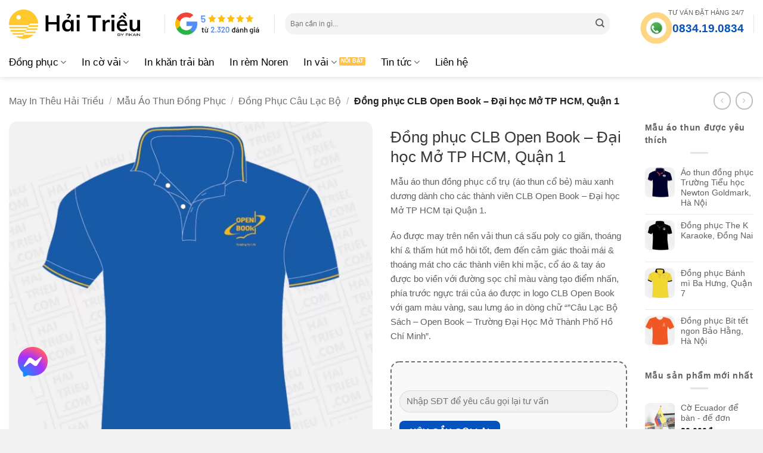

--- FILE ---
content_type: text/html; charset=UTF-8
request_url: https://haitrieu.com/products/dong-phuc-clb-open-book-dai-hoc-mo-tp-hcm-quan-1/
body_size: 56174
content:
<!DOCTYPE html>
<html lang="vi" prefix="og: https://ogp.me/ns#" class="loading-site no-js">
<head><meta charset="UTF-8" /><script>if(navigator.userAgent.match(/MSIE|Internet Explorer/i)||navigator.userAgent.match(/Trident\/7\..*?rv:11/i)){var href=document.location.href;if(!href.match(/[?&]nowprocket/)){if(href.indexOf("?")==-1){if(href.indexOf("#")==-1){document.location.href=href+"?nowprocket=1"}else{document.location.href=href.replace("#","?nowprocket=1#")}}else{if(href.indexOf("#")==-1){document.location.href=href+"&nowprocket=1"}else{document.location.href=href.replace("#","&nowprocket=1#")}}}}</script><script>(()=>{class RocketLazyLoadScripts{constructor(){this.v="2.0.4",this.userEvents=["keydown","keyup","mousedown","mouseup","mousemove","mouseover","mouseout","touchmove","touchstart","touchend","touchcancel","wheel","click","dblclick","input"],this.attributeEvents=["onblur","onclick","oncontextmenu","ondblclick","onfocus","onmousedown","onmouseenter","onmouseleave","onmousemove","onmouseout","onmouseover","onmouseup","onmousewheel","onscroll","onsubmit"]}async t(){this.i(),this.o(),/iP(ad|hone)/.test(navigator.userAgent)&&this.h(),this.u(),this.l(this),this.m(),this.k(this),this.p(this),this._(),await Promise.all([this.R(),this.L()]),this.lastBreath=Date.now(),this.S(this),this.P(),this.D(),this.O(),this.M(),await this.C(this.delayedScripts.normal),await this.C(this.delayedScripts.defer),await this.C(this.delayedScripts.async),await this.T(),await this.F(),await this.j(),await this.A(),window.dispatchEvent(new Event("rocket-allScriptsLoaded")),this.everythingLoaded=!0,this.lastTouchEnd&&await new Promise(t=>setTimeout(t,500-Date.now()+this.lastTouchEnd)),this.I(),this.H(),this.U(),this.W()}i(){this.CSPIssue=sessionStorage.getItem("rocketCSPIssue"),document.addEventListener("securitypolicyviolation",t=>{this.CSPIssue||"script-src-elem"!==t.violatedDirective||"data"!==t.blockedURI||(this.CSPIssue=!0,sessionStorage.setItem("rocketCSPIssue",!0))},{isRocket:!0})}o(){window.addEventListener("pageshow",t=>{this.persisted=t.persisted,this.realWindowLoadedFired=!0},{isRocket:!0}),window.addEventListener("pagehide",()=>{this.onFirstUserAction=null},{isRocket:!0})}h(){let t;function e(e){t=e}window.addEventListener("touchstart",e,{isRocket:!0}),window.addEventListener("touchend",function i(o){o.changedTouches[0]&&t.changedTouches[0]&&Math.abs(o.changedTouches[0].pageX-t.changedTouches[0].pageX)<10&&Math.abs(o.changedTouches[0].pageY-t.changedTouches[0].pageY)<10&&o.timeStamp-t.timeStamp<200&&(window.removeEventListener("touchstart",e,{isRocket:!0}),window.removeEventListener("touchend",i,{isRocket:!0}),"INPUT"===o.target.tagName&&"text"===o.target.type||(o.target.dispatchEvent(new TouchEvent("touchend",{target:o.target,bubbles:!0})),o.target.dispatchEvent(new MouseEvent("mouseover",{target:o.target,bubbles:!0})),o.target.dispatchEvent(new PointerEvent("click",{target:o.target,bubbles:!0,cancelable:!0,detail:1,clientX:o.changedTouches[0].clientX,clientY:o.changedTouches[0].clientY})),event.preventDefault()))},{isRocket:!0})}q(t){this.userActionTriggered||("mousemove"!==t.type||this.firstMousemoveIgnored?"keyup"===t.type||"mouseover"===t.type||"mouseout"===t.type||(this.userActionTriggered=!0,this.onFirstUserAction&&this.onFirstUserAction()):this.firstMousemoveIgnored=!0),"click"===t.type&&t.preventDefault(),t.stopPropagation(),t.stopImmediatePropagation(),"touchstart"===this.lastEvent&&"touchend"===t.type&&(this.lastTouchEnd=Date.now()),"click"===t.type&&(this.lastTouchEnd=0),this.lastEvent=t.type,t.composedPath&&t.composedPath()[0].getRootNode()instanceof ShadowRoot&&(t.rocketTarget=t.composedPath()[0]),this.savedUserEvents.push(t)}u(){this.savedUserEvents=[],this.userEventHandler=this.q.bind(this),this.userEvents.forEach(t=>window.addEventListener(t,this.userEventHandler,{passive:!1,isRocket:!0})),document.addEventListener("visibilitychange",this.userEventHandler,{isRocket:!0})}U(){this.userEvents.forEach(t=>window.removeEventListener(t,this.userEventHandler,{passive:!1,isRocket:!0})),document.removeEventListener("visibilitychange",this.userEventHandler,{isRocket:!0}),this.savedUserEvents.forEach(t=>{(t.rocketTarget||t.target).dispatchEvent(new window[t.constructor.name](t.type,t))})}m(){const t="return false",e=Array.from(this.attributeEvents,t=>"data-rocket-"+t),i="["+this.attributeEvents.join("],[")+"]",o="[data-rocket-"+this.attributeEvents.join("],[data-rocket-")+"]",s=(e,i,o)=>{o&&o!==t&&(e.setAttribute("data-rocket-"+i,o),e["rocket"+i]=new Function("event",o),e.setAttribute(i,t))};new MutationObserver(t=>{for(const n of t)"attributes"===n.type&&(n.attributeName.startsWith("data-rocket-")||this.everythingLoaded?n.attributeName.startsWith("data-rocket-")&&this.everythingLoaded&&this.N(n.target,n.attributeName.substring(12)):s(n.target,n.attributeName,n.target.getAttribute(n.attributeName))),"childList"===n.type&&n.addedNodes.forEach(t=>{if(t.nodeType===Node.ELEMENT_NODE)if(this.everythingLoaded)for(const i of[t,...t.querySelectorAll(o)])for(const t of i.getAttributeNames())e.includes(t)&&this.N(i,t.substring(12));else for(const e of[t,...t.querySelectorAll(i)])for(const t of e.getAttributeNames())this.attributeEvents.includes(t)&&s(e,t,e.getAttribute(t))})}).observe(document,{subtree:!0,childList:!0,attributeFilter:[...this.attributeEvents,...e]})}I(){this.attributeEvents.forEach(t=>{document.querySelectorAll("[data-rocket-"+t+"]").forEach(e=>{this.N(e,t)})})}N(t,e){const i=t.getAttribute("data-rocket-"+e);i&&(t.setAttribute(e,i),t.removeAttribute("data-rocket-"+e))}k(t){Object.defineProperty(HTMLElement.prototype,"onclick",{get(){return this.rocketonclick||null},set(e){this.rocketonclick=e,this.setAttribute(t.everythingLoaded?"onclick":"data-rocket-onclick","this.rocketonclick(event)")}})}S(t){function e(e,i){let o=e[i];e[i]=null,Object.defineProperty(e,i,{get:()=>o,set(s){t.everythingLoaded?o=s:e["rocket"+i]=o=s}})}e(document,"onreadystatechange"),e(window,"onload"),e(window,"onpageshow");try{Object.defineProperty(document,"readyState",{get:()=>t.rocketReadyState,set(e){t.rocketReadyState=e},configurable:!0}),document.readyState="loading"}catch(t){console.log("WPRocket DJE readyState conflict, bypassing")}}l(t){this.originalAddEventListener=EventTarget.prototype.addEventListener,this.originalRemoveEventListener=EventTarget.prototype.removeEventListener,this.savedEventListeners=[],EventTarget.prototype.addEventListener=function(e,i,o){o&&o.isRocket||!t.B(e,this)&&!t.userEvents.includes(e)||t.B(e,this)&&!t.userActionTriggered||e.startsWith("rocket-")||t.everythingLoaded?t.originalAddEventListener.call(this,e,i,o):(t.savedEventListeners.push({target:this,remove:!1,type:e,func:i,options:o}),"mouseenter"!==e&&"mouseleave"!==e||t.originalAddEventListener.call(this,e,t.savedUserEvents.push,o))},EventTarget.prototype.removeEventListener=function(e,i,o){o&&o.isRocket||!t.B(e,this)&&!t.userEvents.includes(e)||t.B(e,this)&&!t.userActionTriggered||e.startsWith("rocket-")||t.everythingLoaded?t.originalRemoveEventListener.call(this,e,i,o):t.savedEventListeners.push({target:this,remove:!0,type:e,func:i,options:o})}}J(t,e){this.savedEventListeners=this.savedEventListeners.filter(i=>{let o=i.type,s=i.target||window;return e!==o||t!==s||(this.B(o,s)&&(i.type="rocket-"+o),this.$(i),!1)})}H(){EventTarget.prototype.addEventListener=this.originalAddEventListener,EventTarget.prototype.removeEventListener=this.originalRemoveEventListener,this.savedEventListeners.forEach(t=>this.$(t))}$(t){t.remove?this.originalRemoveEventListener.call(t.target,t.type,t.func,t.options):this.originalAddEventListener.call(t.target,t.type,t.func,t.options)}p(t){let e;function i(e){return t.everythingLoaded?e:e.split(" ").map(t=>"load"===t||t.startsWith("load.")?"rocket-jquery-load":t).join(" ")}function o(o){function s(e){const s=o.fn[e];o.fn[e]=o.fn.init.prototype[e]=function(){return this[0]===window&&t.userActionTriggered&&("string"==typeof arguments[0]||arguments[0]instanceof String?arguments[0]=i(arguments[0]):"object"==typeof arguments[0]&&Object.keys(arguments[0]).forEach(t=>{const e=arguments[0][t];delete arguments[0][t],arguments[0][i(t)]=e})),s.apply(this,arguments),this}}if(o&&o.fn&&!t.allJQueries.includes(o)){const e={DOMContentLoaded:[],"rocket-DOMContentLoaded":[]};for(const t in e)document.addEventListener(t,()=>{e[t].forEach(t=>t())},{isRocket:!0});o.fn.ready=o.fn.init.prototype.ready=function(i){function s(){parseInt(o.fn.jquery)>2?setTimeout(()=>i.bind(document)(o)):i.bind(document)(o)}return"function"==typeof i&&(t.realDomReadyFired?!t.userActionTriggered||t.fauxDomReadyFired?s():e["rocket-DOMContentLoaded"].push(s):e.DOMContentLoaded.push(s)),o([])},s("on"),s("one"),s("off"),t.allJQueries.push(o)}e=o}t.allJQueries=[],o(window.jQuery),Object.defineProperty(window,"jQuery",{get:()=>e,set(t){o(t)}})}P(){const t=new Map;document.write=document.writeln=function(e){const i=document.currentScript,o=document.createRange(),s=i.parentElement;let n=t.get(i);void 0===n&&(n=i.nextSibling,t.set(i,n));const c=document.createDocumentFragment();o.setStart(c,0),c.appendChild(o.createContextualFragment(e)),s.insertBefore(c,n)}}async R(){return new Promise(t=>{this.userActionTriggered?t():this.onFirstUserAction=t})}async L(){return new Promise(t=>{document.addEventListener("DOMContentLoaded",()=>{this.realDomReadyFired=!0,t()},{isRocket:!0})})}async j(){return this.realWindowLoadedFired?Promise.resolve():new Promise(t=>{window.addEventListener("load",t,{isRocket:!0})})}M(){this.pendingScripts=[];this.scriptsMutationObserver=new MutationObserver(t=>{for(const e of t)e.addedNodes.forEach(t=>{"SCRIPT"!==t.tagName||t.noModule||t.isWPRocket||this.pendingScripts.push({script:t,promise:new Promise(e=>{const i=()=>{const i=this.pendingScripts.findIndex(e=>e.script===t);i>=0&&this.pendingScripts.splice(i,1),e()};t.addEventListener("load",i,{isRocket:!0}),t.addEventListener("error",i,{isRocket:!0}),setTimeout(i,1e3)})})})}),this.scriptsMutationObserver.observe(document,{childList:!0,subtree:!0})}async F(){await this.X(),this.pendingScripts.length?(await this.pendingScripts[0].promise,await this.F()):this.scriptsMutationObserver.disconnect()}D(){this.delayedScripts={normal:[],async:[],defer:[]},document.querySelectorAll("script[type$=rocketlazyloadscript]").forEach(t=>{t.hasAttribute("data-rocket-src")?t.hasAttribute("async")&&!1!==t.async?this.delayedScripts.async.push(t):t.hasAttribute("defer")&&!1!==t.defer||"module"===t.getAttribute("data-rocket-type")?this.delayedScripts.defer.push(t):this.delayedScripts.normal.push(t):this.delayedScripts.normal.push(t)})}async _(){await this.L();let t=[];document.querySelectorAll("script[type$=rocketlazyloadscript][data-rocket-src]").forEach(e=>{let i=e.getAttribute("data-rocket-src");if(i&&!i.startsWith("data:")){i.startsWith("//")&&(i=location.protocol+i);try{const o=new URL(i).origin;o!==location.origin&&t.push({src:o,crossOrigin:e.crossOrigin||"module"===e.getAttribute("data-rocket-type")})}catch(t){}}}),t=[...new Map(t.map(t=>[JSON.stringify(t),t])).values()],this.Y(t,"preconnect")}async G(t){if(await this.K(),!0!==t.noModule||!("noModule"in HTMLScriptElement.prototype))return new Promise(e=>{let i;function o(){(i||t).setAttribute("data-rocket-status","executed"),e()}try{if(navigator.userAgent.includes("Firefox/")||""===navigator.vendor||this.CSPIssue)i=document.createElement("script"),[...t.attributes].forEach(t=>{let e=t.nodeName;"type"!==e&&("data-rocket-type"===e&&(e="type"),"data-rocket-src"===e&&(e="src"),i.setAttribute(e,t.nodeValue))}),t.text&&(i.text=t.text),t.nonce&&(i.nonce=t.nonce),i.hasAttribute("src")?(i.addEventListener("load",o,{isRocket:!0}),i.addEventListener("error",()=>{i.setAttribute("data-rocket-status","failed-network"),e()},{isRocket:!0}),setTimeout(()=>{i.isConnected||e()},1)):(i.text=t.text,o()),i.isWPRocket=!0,t.parentNode.replaceChild(i,t);else{const i=t.getAttribute("data-rocket-type"),s=t.getAttribute("data-rocket-src");i?(t.type=i,t.removeAttribute("data-rocket-type")):t.removeAttribute("type"),t.addEventListener("load",o,{isRocket:!0}),t.addEventListener("error",i=>{this.CSPIssue&&i.target.src.startsWith("data:")?(console.log("WPRocket: CSP fallback activated"),t.removeAttribute("src"),this.G(t).then(e)):(t.setAttribute("data-rocket-status","failed-network"),e())},{isRocket:!0}),s?(t.fetchPriority="high",t.removeAttribute("data-rocket-src"),t.src=s):t.src="data:text/javascript;base64,"+window.btoa(unescape(encodeURIComponent(t.text)))}}catch(i){t.setAttribute("data-rocket-status","failed-transform"),e()}});t.setAttribute("data-rocket-status","skipped")}async C(t){const e=t.shift();return e?(e.isConnected&&await this.G(e),this.C(t)):Promise.resolve()}O(){this.Y([...this.delayedScripts.normal,...this.delayedScripts.defer,...this.delayedScripts.async],"preload")}Y(t,e){this.trash=this.trash||[];let i=!0;var o=document.createDocumentFragment();t.forEach(t=>{const s=t.getAttribute&&t.getAttribute("data-rocket-src")||t.src;if(s&&!s.startsWith("data:")){const n=document.createElement("link");n.href=s,n.rel=e,"preconnect"!==e&&(n.as="script",n.fetchPriority=i?"high":"low"),t.getAttribute&&"module"===t.getAttribute("data-rocket-type")&&(n.crossOrigin=!0),t.crossOrigin&&(n.crossOrigin=t.crossOrigin),t.integrity&&(n.integrity=t.integrity),t.nonce&&(n.nonce=t.nonce),o.appendChild(n),this.trash.push(n),i=!1}}),document.head.appendChild(o)}W(){this.trash.forEach(t=>t.remove())}async T(){try{document.readyState="interactive"}catch(t){}this.fauxDomReadyFired=!0;try{await this.K(),this.J(document,"readystatechange"),document.dispatchEvent(new Event("rocket-readystatechange")),await this.K(),document.rocketonreadystatechange&&document.rocketonreadystatechange(),await this.K(),this.J(document,"DOMContentLoaded"),document.dispatchEvent(new Event("rocket-DOMContentLoaded")),await this.K(),this.J(window,"DOMContentLoaded"),window.dispatchEvent(new Event("rocket-DOMContentLoaded"))}catch(t){console.error(t)}}async A(){try{document.readyState="complete"}catch(t){}try{await this.K(),this.J(document,"readystatechange"),document.dispatchEvent(new Event("rocket-readystatechange")),await this.K(),document.rocketonreadystatechange&&document.rocketonreadystatechange(),await this.K(),this.J(window,"load"),window.dispatchEvent(new Event("rocket-load")),await this.K(),window.rocketonload&&window.rocketonload(),await this.K(),this.allJQueries.forEach(t=>t(window).trigger("rocket-jquery-load")),await this.K(),this.J(window,"pageshow");const t=new Event("rocket-pageshow");t.persisted=this.persisted,window.dispatchEvent(t),await this.K(),window.rocketonpageshow&&window.rocketonpageshow({persisted:this.persisted})}catch(t){console.error(t)}}async K(){Date.now()-this.lastBreath>45&&(await this.X(),this.lastBreath=Date.now())}async X(){return document.hidden?new Promise(t=>setTimeout(t)):new Promise(t=>requestAnimationFrame(t))}B(t,e){return e===document&&"readystatechange"===t||(e===document&&"DOMContentLoaded"===t||(e===window&&"DOMContentLoaded"===t||(e===window&&"load"===t||e===window&&"pageshow"===t)))}static run(){(new RocketLazyLoadScripts).t()}}RocketLazyLoadScripts.run()})();</script>
	
	<link rel="profile" href="http://gmpg.org/xfn/11" />
	

	<script type="rocketlazyloadscript">(function(html){html.className = html.className.replace(/\bno-js\b/,'js')})(document.documentElement);</script>
	<style>img:is([sizes="auto" i], [sizes^="auto," i]) { contain-intrinsic-size: 3000px 1500px }</style>
	<meta name="viewport" content="width=device-width, initial-scale=1" /><title>Đồng Phục CLB Open Book - Đại Học Mở TP HCM, Quận 1 (MIT-RX7KTB) &raquo; Hải Triều</title>
<meta name="description" content="Mẫu áo thun đồng phục cổ trụ (áo thun cổ bẻ) màu xanh dương dành cho các thành viên CLB Open Book - Đại học Mở TP HCM tại Quận 1. Áo được may trên nền vải thun cá sấu poly co giãn, thoáng khí &amp; thấm hút mồ hôi tốt, đem đến cảm giác thoải mái &amp; thoáng mát cho các thành viên khi mặc, cổ áo &amp; tay áo được bo viền với đường sọc chỉ màu vàng tạo điểm nhấn, phía trước ngực trái của áo được in logo CLB Open Book với gam màu vàng, sau lưng áo in dòng chữ &quot;&quot;Câu Lạc Bộ Sách - Open Book - Trường Đại Học Mở Thành Phố Hồ Chí Minh&quot;."/>
<meta name="robots" content="follow, index, max-snippet:-1, max-video-preview:-1, max-image-preview:large"/>
<link rel="canonical" href="https://haitrieu.com/products/dong-phuc-clb-open-book-dai-hoc-mo-tp-hcm-quan-1/" />
<meta property="og:locale" content="vi_VN" />
<meta property="og:type" content="product" />
<meta property="og:title" content="Đồng Phục CLB Open Book - Đại Học Mở TP HCM, Quận 1 (MIT-RX7KTB) &raquo; Hải Triều" />
<meta property="og:description" content="Mẫu áo thun đồng phục cổ trụ (áo thun cổ bẻ) màu xanh dương dành cho các thành viên CLB Open Book - Đại học Mở TP HCM tại Quận 1. Áo được may trên nền vải thun cá sấu poly co giãn, thoáng khí &amp; thấm hút mồ hôi tốt, đem đến cảm giác thoải mái &amp; thoáng mát cho các thành viên khi mặc, cổ áo &amp; tay áo được bo viền với đường sọc chỉ màu vàng tạo điểm nhấn, phía trước ngực trái của áo được in logo CLB Open Book với gam màu vàng, sau lưng áo in dòng chữ &quot;&quot;Câu Lạc Bộ Sách - Open Book - Trường Đại Học Mở Thành Phố Hồ Chí Minh&quot;." />
<meta property="og:url" content="https://haitrieu.com/products/dong-phuc-clb-open-book-dai-hoc-mo-tp-hcm-quan-1/" />
<meta property="og:site_name" content="Hải Triều" />
<meta property="og:updated_time" content="2024-10-31T17:05:39+07:00" />
<meta property="fb:admins" content="100053975139171" />
<meta property="og:image" content="https://cdn.haitrieu.com/wp-content/uploads/2021/12/dong-phuc-clb-open-book-dai-hoc-mo-tp-hcm.png" />
<meta property="og:image:secure_url" content="https://cdn.haitrieu.com/wp-content/uploads/2021/12/dong-phuc-clb-open-book-dai-hoc-mo-tp-hcm.png" />
<meta property="og:image:width" content="800" />
<meta property="og:image:height" content="800" />
<meta property="og:image:alt" content="dong phuc clb open book dai hoc mo tp hcm" />
<meta property="og:image:type" content="image/png" />
<meta property="product:brand" content="Hải Triều" />
<meta property="product:price:currency" content="VND" />
<meta property="product:availability" content="instock" />
<meta property="product:retailer_item_id" content="MIT-RX7KTB" />
<meta name="twitter:card" content="summary_large_image" />
<meta name="twitter:title" content="Đồng Phục CLB Open Book - Đại Học Mở TP HCM, Quận 1 (MIT-RX7KTB) &raquo; Hải Triều" />
<meta name="twitter:description" content="Mẫu áo thun đồng phục cổ trụ (áo thun cổ bẻ) màu xanh dương dành cho các thành viên CLB Open Book - Đại học Mở TP HCM tại Quận 1. Áo được may trên nền vải thun cá sấu poly co giãn, thoáng khí &amp; thấm hút mồ hôi tốt, đem đến cảm giác thoải mái &amp; thoáng mát cho các thành viên khi mặc, cổ áo &amp; tay áo được bo viền với đường sọc chỉ màu vàng tạo điểm nhấn, phía trước ngực trái của áo được in logo CLB Open Book với gam màu vàng, sau lưng áo in dòng chữ &quot;&quot;Câu Lạc Bộ Sách - Open Book - Trường Đại Học Mở Thành Phố Hồ Chí Minh&quot;." />
<meta name="twitter:site" content="@haitrieucom" />
<meta name="twitter:creator" content="@haitrieucom" />
<meta name="twitter:image" content="https://cdn.haitrieu.com/wp-content/uploads/2021/12/dong-phuc-clb-open-book-dai-hoc-mo-tp-hcm.png" />
<meta name="twitter:label1" content="Giá" />
<meta name="twitter:data1" content="0&#8363;" />
<meta name="twitter:label2" content="Tình trạng sẵn có" />
<meta name="twitter:data2" content="Còn hàng" />
<script type="application/ld+json" class="rank-math-schema-pro">{"@context":"https://schema.org","@graph":[{"@type":"Place","@id":"https://haitrieu.com/#place","geo":{"@type":"GeoCoordinates","latitude":"10.809538873485014","longitude":" 106.60599127291957"},"hasMap":"https://www.google.com/maps/search/?api=1&amp;query=10.809538873485014, 106.60599127291957","address":{"@type":"PostalAddress","streetAddress":"149/5 \u0110\u01b0\u1eddng S\u1ed1 16","addressLocality":"Ph\u01b0\u1eddng B\u00ecnh H\u01b0ng Ho\u00e0","addressRegion":"H\u1ed3 Ch\u00ed Minh","postalCode":"700000","addressCountry":"Vi\u1ec7t Nam"}},{"@type":"Organization","@id":"https://haitrieu.com/#organization","name":"May In Th\u00eau H\u1ea3i Tri\u1ec1u","url":"https://haitrieu.com","sameAs":["https://www.facebook.com/dongphuchaitrieu/","https://twitter.com/haitrieucom"],"email":"info@haitrieu.com","address":{"@type":"PostalAddress","streetAddress":"149/5 \u0110\u01b0\u1eddng S\u1ed1 16","addressLocality":"Ph\u01b0\u1eddng B\u00ecnh H\u01b0ng Ho\u00e0","addressRegion":"H\u1ed3 Ch\u00ed Minh","postalCode":"700000","addressCountry":"Vi\u1ec7t Nam"},"logo":{"@type":"ImageObject","@id":"https://haitrieu.com/#logo","url":"https://cdn.haitrieu.com/wp-content/uploads/2025/05/hai-trieu-by-fikain-logo.svg","contentUrl":"https://cdn.haitrieu.com/wp-content/uploads/2025/05/hai-trieu-by-fikain-logo.svg","caption":"H\u1ea3i Tri\u1ec1u","inLanguage":"vi","width":"","height":""},"contactPoint":[{"@type":"ContactPoint","telephone":"+84-834-19-0834","contactType":"sales"},{"@type":"ContactPoint","telephone":"+84-834-49-0834","contactType":"customer support"},{"@type":"ContactPoint","telephone":"+84-834-47-0834","contactType":"technical support"}],"legalName":"C\u00f4ng Ty TNHH Fika Vi\u1ec7t Nam","foundingDate":"19/05/2020","vatID":"0316280392","taxID":"0316280392","location":{"@id":"https://haitrieu.com/#place"}},{"@type":"WebSite","@id":"https://haitrieu.com/#website","url":"https://haitrieu.com","name":"H\u1ea3i Tri\u1ec1u","alternateName":"In v\u1ea3i H\u1ea3i Tri\u1ec1u","publisher":{"@id":"https://haitrieu.com/#organization"},"inLanguage":"vi"},{"@type":"ImageObject","@id":"https://cdn.haitrieu.com/wp-content/uploads/2021/12/dong-phuc-clb-open-book-dai-hoc-mo-tp-hcm.png","url":"https://cdn.haitrieu.com/wp-content/uploads/2021/12/dong-phuc-clb-open-book-dai-hoc-mo-tp-hcm.png","width":"800","height":"800","caption":"dong phuc clb open book dai hoc mo tp hcm","inLanguage":"vi"},{"@type":"BreadcrumbList","@id":"https://haitrieu.com/products/dong-phuc-clb-open-book-dai-hoc-mo-tp-hcm-quan-1/#breadcrumb","itemListElement":[{"@type":"ListItem","position":"1","item":{"@id":"https://haitrieu.com","name":"May In Th\u00eau H\u1ea3i Tri\u1ec1u"}},{"@type":"ListItem","position":"2","item":{"@id":"https://haitrieu.com/collections/ao-thun-dong-phuc/","name":"M\u1eabu \u00c1o Thun \u0110\u1ed3ng Ph\u1ee5c"}},{"@type":"ListItem","position":"3","item":{"@id":"https://haitrieu.com/collections/dong-phuc-clb/","name":"\u0110\u1ed3ng Ph\u1ee5c C\u00e2u L\u1ea1c B\u1ed9"}},{"@type":"ListItem","position":"4","item":{"@id":"https://haitrieu.com/products/dong-phuc-clb-open-book-dai-hoc-mo-tp-hcm-quan-1/","name":"\u0110\u1ed3ng ph\u1ee5c CLB Open Book &#8211; \u0110\u1ea1i h\u1ecdc M\u1edf TP HCM, Qu\u1eadn 1"}}]},{"@type":"ItemPage","@id":"https://haitrieu.com/products/dong-phuc-clb-open-book-dai-hoc-mo-tp-hcm-quan-1/#webpage","url":"https://haitrieu.com/products/dong-phuc-clb-open-book-dai-hoc-mo-tp-hcm-quan-1/","name":"\u0110\u1ed3ng Ph\u1ee5c CLB Open Book - \u0110\u1ea1i H\u1ecdc M\u1edf TP HCM, Qu\u1eadn 1 (MIT-RX7KTB) &raquo; H\u1ea3i Tri\u1ec1u","datePublished":"2024-08-08T13:18:14+07:00","dateModified":"2024-10-31T17:05:39+07:00","isPartOf":{"@id":"https://haitrieu.com/#website"},"primaryImageOfPage":{"@id":"https://cdn.haitrieu.com/wp-content/uploads/2021/12/dong-phuc-clb-open-book-dai-hoc-mo-tp-hcm.png"},"inLanguage":"vi","breadcrumb":{"@id":"https://haitrieu.com/products/dong-phuc-clb-open-book-dai-hoc-mo-tp-hcm-quan-1/#breadcrumb"}},{"@type":"Product","brand":{"@type":"Brand","name":"H\u1ea3i Tri\u1ec1u"},"name":"\u0110\u1ed3ng ph\u1ee5c CLB Open Book - \u0110\u1ea1i h\u1ecdc M\u1edf TP HCM, Qu\u1eadn 1 (MIT-RX7KTB) &raquo; H\u1ea3i Tri\u1ec1u","description":"M\u1eabu \u00e1o thun \u0111\u1ed3ng ph\u1ee5c c\u1ed5 tr\u1ee5 (\u00e1o thun c\u1ed5 b\u1ebb) m\u00e0u xanh d\u01b0\u01a1ng d\u00e0nh cho c\u00e1c th\u00e0nh vi\u00ean CLB Open Book - \u0110\u1ea1i h\u1ecdc M\u1edf TP HCM t\u1ea1i Qu\u1eadn 1. \u00c1o \u0111\u01b0\u1ee3c may tr\u00ean n\u1ec1n v\u1ea3i thun c\u00e1 s\u1ea5u poly co gi\u00e3n, tho\u00e1ng kh\u00ed &amp; th\u1ea5m h\u00fat m\u1ed3 h\u00f4i t\u1ed1t, \u0111em \u0111\u1ebfn c\u1ea3m gi\u00e1c tho\u1ea3i m\u00e1i &amp; tho\u00e1ng m\u00e1t cho c\u00e1c th\u00e0nh vi\u00ean khi m\u1eb7c, c\u1ed5 \u00e1o &amp; tay \u00e1o \u0111\u01b0\u1ee3c bo vi\u1ec1n v\u1edbi \u0111\u01b0\u1eddng s\u1ecdc ch\u1ec9 m\u00e0u v\u00e0ng t\u1ea1o \u0111i\u1ec3m nh\u1ea5n, ph\u00eda tr\u01b0\u1edbc ng\u1ef1c tr\u00e1i c\u1ee7a \u00e1o \u0111\u01b0\u1ee3c in logo CLB Open Book v\u1edbi gam m\u00e0u v\u00e0ng, sau l\u01b0ng \u00e1o in d\u00f2ng ch\u1eef \"\"C\u00e2u L\u1ea1c B\u1ed9 S\u00e1ch - Open Book - Tr\u01b0\u1eddng \u0110\u1ea1i H\u1ecdc M\u1edf Th\u00e0nh Ph\u1ed1 H\u1ed3 Ch\u00ed Minh\". MIT-RX7KTB","sku":"MIT-RX7KTB","category":"M\u1eabu \u00c1o Thun \u0110\u1ed3ng Ph\u1ee5c &gt; \u0110\u1ed3ng Ph\u1ee5c C\u00e2u L\u1ea1c B\u1ed9","mainEntityOfPage":{"@id":"https://haitrieu.com/products/dong-phuc-clb-open-book-dai-hoc-mo-tp-hcm-quan-1/#webpage"},"image":[{"@type":"ImageObject","url":"https://cdn.haitrieu.com/wp-content/uploads/2021/12/dong-phuc-clb-open-book-dai-hoc-mo-tp-hcm.png","height":"800","width":"800"},{"@type":"ImageObject","url":"https://cdn.haitrieu.com/wp-content/uploads/2021/12/ao-thun-clb-open-book-dai-hoc-mo-tp-hcm.png","height":"800","width":"800"}],"@id":"https://haitrieu.com/products/dong-phuc-clb-open-book-dai-hoc-mo-tp-hcm-quan-1/#richSnippet"}]}</script>
<link rel='dns-prefetch' href='//cdn.haitrieu.com' />

<link href='https://cdn.haitrieu.com' rel='preconnect' />
<link rel='prefetch' href='https://cdn.haitrieu.com/wp-content/themes/flatsome/assets/js/flatsome.js?ver=e2eddd6c228105dac048' />
<link rel='prefetch' href='https://cdn.haitrieu.com/wp-content/themes/flatsome/assets/js/chunk.slider.js?ver=3.20.2' />
<link rel='prefetch' href='https://cdn.haitrieu.com/wp-content/themes/flatsome/assets/js/chunk.popups.js?ver=3.20.2' />
<link rel='prefetch' href='https://cdn.haitrieu.com/wp-content/themes/flatsome/assets/js/chunk.tooltips.js?ver=3.20.2' />
<link rel='prefetch' href='https://cdn.haitrieu.com/wp-content/themes/flatsome/assets/js/woocommerce.js?ver=1c9be63d628ff7c3ff4c' />
<link rel="alternate" type="application/rss+xml" title="Dòng thông tin Hải Triều &raquo;" href="https://haitrieu.com/feed/" />
<link rel="alternate" type="application/rss+xml" title="Hải Triều &raquo; Dòng bình luận" href="https://haitrieu.com/comments/feed/" />
<link rel="alternate" type="application/rss+xml" title="Hải Triều &raquo; Đồng phục CLB Open Book &#8211; Đại học Mở TP HCM, Quận 1 Dòng bình luận" href="https://haitrieu.com/products/dong-phuc-clb-open-book-dai-hoc-mo-tp-hcm-quan-1/feed/" />
<style id='wp-block-library-inline-css' type='text/css'>
:root{--wp-admin-theme-color:#007cba;--wp-admin-theme-color--rgb:0,124,186;--wp-admin-theme-color-darker-10:#006ba1;--wp-admin-theme-color-darker-10--rgb:0,107,161;--wp-admin-theme-color-darker-20:#005a87;--wp-admin-theme-color-darker-20--rgb:0,90,135;--wp-admin-border-width-focus:2px;--wp-block-synced-color:#7a00df;--wp-block-synced-color--rgb:122,0,223;--wp-bound-block-color:var(--wp-block-synced-color)}@media (min-resolution:192dpi){:root{--wp-admin-border-width-focus:1.5px}}.wp-element-button{cursor:pointer}:root{--wp--preset--font-size--normal:16px;--wp--preset--font-size--huge:42px}:root .has-very-light-gray-background-color{background-color:#eee}:root .has-very-dark-gray-background-color{background-color:#313131}:root .has-very-light-gray-color{color:#eee}:root .has-very-dark-gray-color{color:#313131}:root .has-vivid-green-cyan-to-vivid-cyan-blue-gradient-background{background:linear-gradient(135deg,#00d084,#0693e3)}:root .has-purple-crush-gradient-background{background:linear-gradient(135deg,#34e2e4,#4721fb 50%,#ab1dfe)}:root .has-hazy-dawn-gradient-background{background:linear-gradient(135deg,#faaca8,#dad0ec)}:root .has-subdued-olive-gradient-background{background:linear-gradient(135deg,#fafae1,#67a671)}:root .has-atomic-cream-gradient-background{background:linear-gradient(135deg,#fdd79a,#004a59)}:root .has-nightshade-gradient-background{background:linear-gradient(135deg,#330968,#31cdcf)}:root .has-midnight-gradient-background{background:linear-gradient(135deg,#020381,#2874fc)}.has-regular-font-size{font-size:1em}.has-larger-font-size{font-size:2.625em}.has-normal-font-size{font-size:var(--wp--preset--font-size--normal)}.has-huge-font-size{font-size:var(--wp--preset--font-size--huge)}.has-text-align-center{text-align:center}.has-text-align-left{text-align:left}.has-text-align-right{text-align:right}#end-resizable-editor-section{display:none}.aligncenter{clear:both}.items-justified-left{justify-content:flex-start}.items-justified-center{justify-content:center}.items-justified-right{justify-content:flex-end}.items-justified-space-between{justify-content:space-between}.screen-reader-text{border:0;clip-path:inset(50%);height:1px;margin:-1px;overflow:hidden;padding:0;position:absolute;width:1px;word-wrap:normal!important}.screen-reader-text:focus{background-color:#ddd;clip-path:none;color:#444;display:block;font-size:1em;height:auto;left:5px;line-height:normal;padding:15px 23px 14px;text-decoration:none;top:5px;width:auto;z-index:100000}html :where(.has-border-color){border-style:solid}html :where([style*=border-top-color]){border-top-style:solid}html :where([style*=border-right-color]){border-right-style:solid}html :where([style*=border-bottom-color]){border-bottom-style:solid}html :where([style*=border-left-color]){border-left-style:solid}html :where([style*=border-width]){border-style:solid}html :where([style*=border-top-width]){border-top-style:solid}html :where([style*=border-right-width]){border-right-style:solid}html :where([style*=border-bottom-width]){border-bottom-style:solid}html :where([style*=border-left-width]){border-left-style:solid}html :where(img[class*=wp-image-]){height:auto;max-width:100%}:where(figure){margin:0 0 1em}html :where(.is-position-sticky){--wp-admin--admin-bar--position-offset:var(--wp-admin--admin-bar--height,0px)}@media screen and (max-width:600px){html :where(.is-position-sticky){--wp-admin--admin-bar--position-offset:0px}}
</style>
<link rel='stylesheet' id='photoswipe-css' href='https://cdn.haitrieu.com/wp-content/cache/background-css/1/cdn.haitrieu.com/wp-content/plugins/woocommerce/assets/css/photoswipe/photoswipe.min.css?ver=10.2.3&wpr_t=1767274439' type='text/css' media='all' />
<link rel='stylesheet' id='photoswipe-default-skin-css' href='https://cdn.haitrieu.com/wp-content/cache/background-css/1/cdn.haitrieu.com/wp-content/plugins/woocommerce/assets/css/photoswipe/default-skin/default-skin.min.css?ver=10.2.3&wpr_t=1767274439' type='text/css' media='all' />
<style id='woocommerce-inline-inline-css' type='text/css'>
.woocommerce form .form-row .required { visibility: visible; }
</style>
<link data-minify="1" rel='stylesheet' id='brands-styles-css' href='https://cdn.haitrieu.com/wp-content/cache/min/1/wp-content/plugins/woocommerce/assets/css/brands.css?ver=1767235643' type='text/css' media='all' />
<link data-minify="1" rel='stylesheet' id='flatsome-swatches-frontend-css' href='https://cdn.haitrieu.com/wp-content/cache/min/1/wp-content/themes/flatsome/assets/css/extensions/flatsome-swatches-frontend.css?ver=1767235643' type='text/css' media='all' />
<link data-minify="1" rel='stylesheet' id='fixedtoc-style-css' href='https://cdn.haitrieu.com/wp-content/cache/min/1/wp-content/plugins/fixed-toc/frontend/assets/css/ftoc.min.css?ver=1767235662' type='text/css' media='all' />
<style id='fixedtoc-style-inline-css' type='text/css'>
.ftwp-in-post#ftwp-container-outer { height: auto; } #ftwp-container.ftwp-wrap #ftwp-contents { width: auto; height: auto; } .ftwp-in-post#ftwp-container-outer #ftwp-contents { height: auto; } .ftwp-in-post#ftwp-container-outer.ftwp-float-none #ftwp-contents { width: auto; } #ftwp-container.ftwp-wrap #ftwp-trigger { width: 50px; height: 50px; font-size: 30px; } #ftwp-container #ftwp-trigger.ftwp-border-medium { font-size: 29px; } #ftwp-container.ftwp-wrap #ftwp-header { font-size: 22px; font-family: inherit; } #ftwp-container.ftwp-wrap #ftwp-header-title { font-weight: bold; } #ftwp-container.ftwp-wrap #ftwp-list { font-size: 15px; font-family: inherit; } #ftwp-container.ftwp-wrap #ftwp-list .ftwp-anchor::before { font-size: 6px; } #ftwp-container #ftwp-list.ftwp-strong-first>.ftwp-item>.ftwp-anchor .ftwp-text { font-size: 16.5px; } #ftwp-container.ftwp-wrap #ftwp-list.ftwp-strong-first>.ftwp-item>.ftwp-anchor::before { font-size: 7.5px; } #ftwp-container.ftwp-wrap #ftwp-trigger { color: #333; background: rgba(243,243,243,0.95); } #ftwp-container.ftwp-wrap #ftwp-trigger { border-color: rgba(51,51,51,0.95); } #ftwp-container.ftwp-wrap #ftwp-contents { border-color: rgba(51,51,51,0.95); } #ftwp-container.ftwp-wrap #ftwp-header { color: #333; background: rgba(243,243,243,0.95); } #ftwp-container.ftwp-wrap #ftwp-contents:hover #ftwp-header { background: #f3f3f3; } #ftwp-container.ftwp-wrap #ftwp-list { color: #333; background: rgba(243,243,243,0.95); } #ftwp-container.ftwp-wrap #ftwp-contents:hover #ftwp-list { background: #f3f3f3; } #ftwp-container.ftwp-wrap #ftwp-list .ftwp-anchor:hover { color: #015eab; } #ftwp-container.ftwp-wrap #ftwp-list .ftwp-anchor:focus, #ftwp-container.ftwp-wrap #ftwp-list .ftwp-active, #ftwp-container.ftwp-wrap #ftwp-list .ftwp-active:hover { color: #fff; } #ftwp-container.ftwp-wrap #ftwp-list .ftwp-text::before { background: rgba(221,51,51,0.95); } .ftwp-heading-target::before { background: rgba(221,51,51,0.95); }
#ftwp-container.ftwp-wrap #ftwp-header-title { font-weight: 600; } #ftwp-container #ftwp-list.ftwp-strong-first.ftwp-liststyle-decimal>.ftwp-item>.ftwp-anchor::before, #ftwp-container #ftwp-list.ftwp-strong-first>.ftwp-item>.ftwp-anchor .ftwp-text {font-weight: 500;}
</style>
<link rel='stylesheet' id='flatsome-main-css' href='https://cdn.haitrieu.com/wp-content/cache/background-css/1/cdn.haitrieu.com/wp-content/themes/flatsome/assets/css/flatsome.css?ver=3.20.2&wpr_t=1767274439' type='text/css' media='all' />
<style id='flatsome-main-inline-css' type='text/css'>
@font-face {
				font-family: "fl-icons";
				font-display: block;
				src: url(https://cdn.haitrieu.com/wp-content/themes/flatsome/assets/css/icons/fl-icons.eot?v=3.20.2);
				src:
					url(https://cdn.haitrieu.com/wp-content/themes/flatsome/assets/css/icons/fl-icons.eot#iefix?v=3.20.2) format("embedded-opentype"),
					url(https://cdn.haitrieu.com/wp-content/themes/flatsome/assets/css/icons/fl-icons.woff2?v=3.20.2) format("woff2"),
					url(https://cdn.haitrieu.com/wp-content/themes/flatsome/assets/css/icons/fl-icons.ttf?v=3.20.2) format("truetype"),
					url(https://cdn.haitrieu.com/wp-content/themes/flatsome/assets/css/icons/fl-icons.woff?v=3.20.2) format("woff"),
					url(https://cdn.haitrieu.com/wp-content/themes/flatsome/assets/css/icons/fl-icons.svg?v=3.20.2#fl-icons) format("svg");
			}
</style>
<link data-minify="1" rel='stylesheet' id='flatsome-shop-css' href='https://cdn.haitrieu.com/wp-content/cache/min/1/wp-content/themes/flatsome/assets/css/flatsome-shop.css?ver=1767235643' type='text/css' media='all' />
<link rel='stylesheet' id='flatsome-style-css' href='https://cdn.haitrieu.com/wp-content/themes/nekko-shop/style.css?ver=3.0' type='text/css' media='all' />
<script   type="text/javascript" src="https://cdn.haitrieu.com/wp-includes/js/jquery/jquery.min.js?ver=3.7.1" id="jquery-core-js" data-rocket-defer defer></script>
<script   type="text/javascript" src="https://cdn.haitrieu.com/wp-content/plugins/woocommerce/assets/js/jquery-blockui/jquery.blockUI.min.js?ver=2.7.0-wc.10.2.3" id="jquery-blockui-js" data-wp-strategy="defer" data-rocket-defer defer></script>
<script type="text/javascript" id="wc-add-to-cart-js-extra">
/* <![CDATA[ */
var wc_add_to_cart_params = {"ajax_url":"\/wp-admin\/admin-ajax.php","wc_ajax_url":"\/?wc-ajax=%%endpoint%%","i18n_view_cart":"Xem gi\u1ecf h\u00e0ng","cart_url":"https:\/\/haitrieu.com\/cart\/","is_cart":"","cart_redirect_after_add":"yes"};
/* ]]> */
</script>
<script type="rocketlazyloadscript" data-rocket-type="text/javascript" data-rocket-src="https://cdn.haitrieu.com/wp-content/plugins/woocommerce/assets/js/frontend/add-to-cart.min.js?ver=10.2.3" id="wc-add-to-cart-js" defer="defer" data-wp-strategy="defer"></script>
<script   type="text/javascript" src="https://cdn.haitrieu.com/wp-content/plugins/woocommerce/assets/js/photoswipe/photoswipe.min.js?ver=4.1.1-wc.10.2.3" id="photoswipe-js" defer="defer" data-wp-strategy="defer"></script>
<script   type="text/javascript" src="https://cdn.haitrieu.com/wp-content/plugins/woocommerce/assets/js/photoswipe/photoswipe-ui-default.min.js?ver=4.1.1-wc.10.2.3" id="photoswipe-ui-default-js" defer="defer" data-wp-strategy="defer"></script>
<script type="text/javascript" id="wc-single-product-js-extra">
/* <![CDATA[ */
var wc_single_product_params = {"i18n_required_rating_text":"Vui l\u00f2ng ch\u1ecdn m\u1ed9t m\u1ee9c \u0111\u00e1nh gi\u00e1","i18n_rating_options":["1 tr\u00ean 5 sao","2 tr\u00ean 5 sao","3 tr\u00ean 5 sao","4 tr\u00ean 5 sao","5 tr\u00ean 5 sao"],"i18n_product_gallery_trigger_text":"Xem th\u01b0 vi\u1ec7n \u1ea3nh to\u00e0n m\u00e0n h\u00ecnh","review_rating_required":"yes","flexslider":{"rtl":false,"animation":"slide","smoothHeight":true,"directionNav":false,"controlNav":"thumbnails","slideshow":false,"animationSpeed":500,"animationLoop":false,"allowOneSlide":false},"zoom_enabled":"","zoom_options":[],"photoswipe_enabled":"1","photoswipe_options":{"shareEl":false,"closeOnScroll":false,"history":false,"hideAnimationDuration":0,"showAnimationDuration":0},"flexslider_enabled":""};
/* ]]> */
</script>
<script   type="text/javascript" src="https://cdn.haitrieu.com/wp-content/plugins/woocommerce/assets/js/frontend/single-product.min.js?ver=10.2.3" id="wc-single-product-js" defer="defer" data-wp-strategy="defer"></script>
<script type="rocketlazyloadscript" data-rocket-type="text/javascript" data-rocket-src="https://cdn.haitrieu.com/wp-content/plugins/woocommerce/assets/js/js-cookie/js.cookie.min.js?ver=2.1.4-wc.10.2.3" id="js-cookie-js" data-wp-strategy="defer" data-rocket-defer defer></script>

<script>(function(w,d,s,l,i){w[l]=w[l]||[];w[l].push({'gtm.start':
new Date().getTime(),event:'gtm.js'});var f=d.getElementsByTagName(s)[0],
j=d.createElement(s),dl=l!='dataLayer'?'&l='+l:'';j.async=true;j.src=
'https://www.googletagmanager.com/gtm.js?id='+i+dl;f.parentNode.insertBefore(j,f);
})(window,document,'script','dataLayer','GTM-KF9L2PZ');</script>
	<noscript><style>.woocommerce-product-gallery{ opacity: 1 !important; }</style></noscript>
	<link rel="icon" href="https://cdn.haitrieu.com/wp-content/uploads/2021/12/cropped-hai-trieu-favicon-32x32.png" sizes="32x32" />
<link rel="icon" href="https://cdn.haitrieu.com/wp-content/uploads/2021/12/cropped-hai-trieu-favicon-192x192.png" sizes="192x192" />
<link rel="apple-touch-icon" href="https://cdn.haitrieu.com/wp-content/uploads/2021/12/cropped-hai-trieu-favicon-180x180.png" />
<meta name="msapplication-TileImage" content="https://cdn.haitrieu.com/wp-content/uploads/2021/12/cropped-hai-trieu-favicon-270x270.png" />
<style id="custom-css" type="text/css">:root {--primary-color: #0452bd;--fs-color-primary: #0452bd;--fs-color-secondary: #C05530;--fs-color-success: #627D47;--fs-color-alert: #ffc34b;--fs-color-base: #606060;--fs-experimental-link-color: #606060;--fs-experimental-link-color-hover: #111111;}.tooltipster-base {--tooltip-color: #fff;--tooltip-bg-color: #000;}.off-canvas-right .mfp-content, .off-canvas-left .mfp-content {--drawer-width: 300px;}.off-canvas .mfp-content.off-canvas-cart {--drawer-width: 360px;}html{background-color:#f1f1f1!important;}.container-width, .full-width .ubermenu-nav, .container, .row{max-width: 1330px}.row.row-collapse{max-width: 1300px}.row.row-small{max-width: 1322.5px}.row.row-large{max-width: 1360px}.sticky-add-to-cart--active, #wrapper,#main,#main.dark{background-color: #ffffff}.header-main{height: 80px}#logo img{max-height: 80px}#logo{width:231px;}#logo img{padding:3px 0;}#logo a{max-width:220px;}.stuck #logo img{padding:6px 0;}.header-bottom{min-height: 42px}.header-top{min-height: 30px}.transparent .header-main{height: 30px}.transparent #logo img{max-height: 30px}.has-transparent + .page-title:first-of-type,.has-transparent + #main > .page-title,.has-transparent + #main > div > .page-title,.has-transparent + #main .page-header-wrapper:first-of-type .page-title{padding-top: 80px;}.header.show-on-scroll,.stuck .header-main{height:68px!important}.stuck #logo img{max-height: 68px!important}.search-form{ width: 68%;}.header-bg-color {background-color: rgba(255,255,255,0.9)}.header-bottom {background-color: #ffffff}.top-bar-nav > li > a{line-height: 16px }.header-main .nav > li > a{line-height: 26px }.stuck .header-main .nav > li > a{line-height: 26px }.header-bottom-nav > li > a{line-height: 29px }@media (max-width: 549px) {.header-main{height: 80px}#logo img{max-height: 80px}}.nav-dropdown{border-radius:10px}.nav-dropdown{font-size:100%}.header-top{background-color:#dd2e2e!important;}h1,h2,h3,h4,h5,h6,.heading-font{color: #383838;}body{font-size: 99%;}@media screen and (max-width: 549px){body{font-size: 100%;}}body{font-family: Inter, sans-serif;}body {font-weight: 400;font-style: normal;}.nav > li > a {font-family: Inter, sans-serif;}.mobile-sidebar-levels-2 .nav > li > ul > li > a {font-family: Inter, sans-serif;}.nav > li > a,.mobile-sidebar-levels-2 .nav > li > ul > li > a {font-weight: 500;font-style: normal;}h1,h2,h3,h4,h5,h6,.heading-font, .off-canvas-center .nav-sidebar.nav-vertical > li > a{font-family: Inter, sans-serif;}h1,h2,h3,h4,h5,h6,.heading-font,.banner h1,.banner h2 {font-weight: 500;font-style: normal;}.alt-font{font-family: Inter, sans-serif;}.alt-font {font-weight: 400!important;font-style: !important;}.breadcrumbs{text-transform: none;}button,.button{text-transform: none;}.nav > li > a, .links > li > a{text-transform: none;}.section-title span{text-transform: none;}h3.widget-title,span.widget-title{text-transform: none;}.header:not(.transparent) .header-nav-main.nav > li > a {color: #2b2b2b;}.header:not(.transparent) .header-nav-main.nav > li > a:hover,.header:not(.transparent) .header-nav-main.nav > li.active > a,.header:not(.transparent) .header-nav-main.nav > li.current > a,.header:not(.transparent) .header-nav-main.nav > li > a.active,.header:not(.transparent) .header-nav-main.nav > li > a.current{color: #1158a8;}.header-nav-main.nav-line-bottom > li > a:before,.header-nav-main.nav-line-grow > li > a:before,.header-nav-main.nav-line > li > a:before,.header-nav-main.nav-box > li > a:hover,.header-nav-main.nav-box > li.active > a,.header-nav-main.nav-pills > li > a:hover,.header-nav-main.nav-pills > li.active > a{color:#FFF!important;background-color: #1158a8;}.header:not(.transparent) .header-bottom-nav.nav > li > a{color: #191919;}input[type='submit'], input[type="button"], button:not(.icon), .button:not(.icon){border-radius: 8px!important}.shop-page-title.featured-title .title-bg{ background-image: var(--wpr-bg-adbeb994-fb20-4667-8719-21d0c76d7ea9)!important;}@media screen and (min-width: 550px){.products .box-vertical .box-image{min-width: 350px!important;width: 350px!important;}}.footer-1{background-color: #fcfcfc}.footer-2{background-color: #f7f7f8}.absolute-footer, html{background-color: #f2f2f3}.page-title-small + main .product-container > .row{padding-top:0;}.nav-vertical-fly-out > li + li {border-top-width: 1px; border-top-style: solid;}/* Custom CSS *//* White captcha */.grecaptcha-badge {visibility: hidden;}/* Hotline PC */.fikaauto-mobile-contact-bar {display: none}.fikaauto-pc-contact-bar {left: 30px;bottom: 30px;position: fixed;z-index: 998;margin-bottom: 0}.fikaauto-pc-contact-bar li {width: 50px;height: 50px;overflow: hidden;margin-bottom: 0;list-style: none;}.fikaauto-pc-contact-bar li.facebook {margin-bottom: 8px;background: var(--wpr-bg-eb1949b6-e4bc-4814-9359-566917c7bfcb);background-repeat: no-repeat;}.fikaauto-pc-contact-bar li.zalo {background: var(--wpr-bg-3829d443-bbe2-41f4-b117-665315b879d8);background-repeat: no-repeat;}.fikaauto-pc-contact-bar li.telegram {margin-bottom: 8px;background: var(--wpr-bg-77c1926f-b826-46fd-95a5-a8f521019406);background-repeat: no-repeat;}.fikaauto-pc-contact-bar li a {display: block;width: 44px;height: 44px;}/* Button */.product-summary .cart .single_add_to_cart_button{font-size:20px;animation-fill-mode:both;--animation-trigger-repeat:infinite;animation-timing-function:ease-in;}/* Button (onscreen) */.product-summary .cart .single_add_to_cart_button.yp_onscreen{animation-name:pulse;animation-duration:1s;animation-delay:0s;}/* Button */.ps .popup-actions .go-checkout{padding-top:10px;font-size:18px;}/* Button */.ps .popup-actions .continue-shopping{padding-top:10px;font-size:18px;}/* Hotline */.call-info:hover img {transform: rotate(360deg);}.call-info img {float: left;position: absolute;left: 12px;color: #fff;transition: all .3s ease;width: 24px;}.call-info {transform: scale(1.2);text-decoration: none;width: auto;background: #ff474c;position: fixed;bottom: 15px;right: 30px;color: #fff!important;padding: 7px 12px;box-shadow: 0 0 0 0 rgb(254 154 124);padding-left: 46px;border-radius: 5px;transition: all .3s ease;text-align: left;z-index: 99999;}.box-text {font-size: 15px;}.hotline {font-size: 11px;}.hotline span {font-size: 19px;color: #0452BD;display: inline-block;vertical-align: -moz-middle-with-baseline;}.hotline img{max-width: 40px;vertical-align: -webkit-baseline-middle;padding: 5px;}.hotline a{vertical-align: -webkit-baseline-middle;display:inline-block;}.hotline a,.hotline a:hover{text-decoration: none;}.hotline label {margin-right: 10px;position: relative;border: none;border: 1px solid rgba(90, 245, 59, 0.1);box-shadow: 0 0 0 0 #FEC34C;border-radius: 50%;background-size:cover;background-repeat: no-repeat;cursor: pointer;-webkit-animation: pulse 1.25s infinite cubic-bezier(0.66, 0, 0, 1);-moz-animation: pulse 1.25s infinite cubic-bezier(0.66, 0, 0, 1);-ms-animation: pulse 1.25s infinite cubic-bezier(0.66, 0, 0, 1);animation: pulse 2.25s infinite cubic-bezier(0.9, 0.9, 0.8, .9);}.hotline label:hover {-webkit-animation: none;-moz-animation: none;-ms-animation: none;animation: none;-webkit-animation: pulse 1.25s infinite cubic-bezier(0.66, 0, 0, 1);-moz-animation: pulse 1.25s infinite cubic-bezier(0.66, 0, 0, 1);-ms-animation: pulse 1.25s infinite cubic-bezier(0.66, 0, 0, 1);animation: pulse 2.25s infinite cubic-bezier(0.9, 0.9, 0.8, .9);}@-webkit-keyframes pulse {to {box-shadow: 0 0 0 45px rgba(232, 76, 61, 0);}}@-moz-keyframes pulse {to {box-shadow: 0 0 0 45px rgba(232, 76, 61, 0);}}@-ms-keyframes pulse {to {box-shadow: 0 0 0 45px rgba(232, 76, 61, 0);}}@keyframes pulse {to {box-shadow: 0 0 0 30px rgba(32, 226, 101, 0);}}/* Custom CSS Tablet */@media (max-width: 849px){.footer_box {display: block!important;position: fixed;bottom: 0;color: #fff;width: 100%;height:60px;z-index: 22!important;}/* Fika PC Hotline Disabled */.fikaauto-pc-contact-bar {display: none}}.label-new.menu-item > a:after{content:"Mới";}.label-hot.menu-item > a:after{content:"Nổi bật";}.label-sale.menu-item > a:after{content:"Giảm giá";}.label-popular.menu-item > a:after{content:"Phổ biến";}</style><style id="flatsome-swatches-css">.variations_form .ux-swatch.selected {box-shadow: 0 0 0 2px var(--fs-color-secondary);}.ux-swatches-in-loop .ux-swatch.selected {box-shadow: 0 0 0 2px var(--fs-color-secondary);}</style><style id="kirki-inline-styles"></style><style id="yellow-pencil">
/*
	The following CSS codes are created by the YellowPencil plugin.
	https://yellowpencil.waspthemes.com/
*/
.wpcf7-form input{border-radius:5px;}.wpcf7-form textarea{border-radius:5px;}.wpcf7-form select{border-radius:5px;}.wpcf7-form .wpcf7-submit{border-radius:5px;}#footer .footer-2{padding-top:60px;padding-bottom:20px;-webkit-transform:translatex(0px) translatey(0px);-ms-transform:translatex(0px) translatey(0px);transform:translatex(0px) translatey(0px);}#footer .footer-1{background-repeat:repeat;padding-top:38px;border-top-width:4px;border-bottom-width:1px;}.medium-logo-center .nav-spacing-xlarge strong{border-top-left-radius:5px;border-top-right-radius:5px;border-bottom-left-radius:5px;border-bottom-right-radius:5px;}.box-blog-post .box-image img{border-top-left-radius:10px;border-top-right-radius:10px;border-bottom-left-radius:10px;border-bottom-right-radius:10px;}img.back-image{border-radius:10px;}.fb-page span iframe{border-top-left-radius:10px;border-top-right-radius:10px;border-bottom-left-radius:10px;border-bottom-right-radius:10px;}.flex-center .menu-item .nav-dropdown{border-top-left-radius:10px;border-top-right-radius:10px;border-bottom-left-radius:10px;border-bottom-right-radius:10px;}#content .product-small .box-image{border-top-left-radius:10px;border-top-right-radius:10px;border-bottom-left-radius:10px;border-bottom-right-radius:10px;}.products .product .box-image{border-top-left-radius:10px;border-top-right-radius:10px;border-bottom-left-radius:10px;border-bottom-right-radius:10px;}.flex-center .menu-item .nav-top-link{color:rgba(51,51,51,0.85);font-size:18px;line-height:2.04em;}.page-title .flex-col select{border-top-left-radius:5px;border-top-right-radius:5px;border-bottom-left-radius:5px;border-bottom-right-radius:5px;}#wide-nav .flex-left .nav-top-link{font-size:16.5px;font-weight:500;color:#020202;}.woocommerce-ordering{display: none;}.medium-logo-center .nav-spacing-xlarge input[type=search]{border-bottom-right-radius:15px;border-top-right-radius:15px;border-bottom-left-radius:15px;border-top-left-radius:15px;}#content .plain .box-text{border-top-left-radius:16px;border-top-right-radius:16px;border-bottom-left-radius:16px;border-bottom-right-radius:16px;}.products .product .box{border-bottom-left-radius:10px;border-bottom-right-radius:10px;border-top-right-radius:10px;border-top-left-radius:10px;}.products .product .col-inner{border-bottom-right-radius:10px;border-bottom-left-radius:10px;border-top-right-radius:10px;border-top-left-radius:10px;}.col .col-inner .row-small .col .col-inner{border-top-left-radius:10px;border-top-right-radius:10px;border-bottom-left-radius:10px;border-bottom-right-radius:10px;}#content .section .product-small{border-top-left-radius:10px;border-top-right-radius:10px;border-bottom-left-radius:10px;border-bottom-right-radius:10px;}.medium-logo-center .flex-left input[type=search]{background-color:#f4f4f4;border-width:0px;border-style:none;border-top-left-radius:15px;border-top-right-radius:15px;border-bottom-left-radius:15px;border-bottom-right-radius:15px;height:36px;-webkit-box-shadow:none;box-shadow:none;}.nav-dropdown-has-arrow.nav-dropdown-has-border li.has-dropdown:before{border-bottom-color: #FFC728;}.medium-nav-center .header-button a{font-weight:600;font-size:12px;}.menu-item .sub-menu{display: block;}#menu-in-vai-chuyen-nhiet-menu .sub-menu a{font-size:15px;}#menu-mau-ao-dong-phuc-menu .sub-menu a{font-size:15px;}#menu-dong-phuc-tphcm-menu .sub-menu a{font-size:15px;}#menu-chon-dong-phuc-theo-dia-phuong-menu .sub-menu a{font-size:15px;}.accordion .accordion-item .accordion-inner{padding-left:16px;padding-right:16px;}.slider-nav-reveal div .box-text{border-top-left-radius:10px;border-top-right-radius:10px;}.medium-logo-center .flex-left .nav-top-link{font-size:17.8px;}#tab_xưởng-sản-xuất iframe{border-top-left-radius:14px;border-top-right-radius:14px;border-bottom-left-radius:14px;border-bottom-right-radius:14px;}#tab_văn-phòng iframe{border-top-left-radius:14px;border-top-right-radius:14px;border-bottom-left-radius:14px;border-bottom-right-radius:14px;}#main .message-box .message-box-bg-overlay{border-top-left-radius:15px;border-top-right-radius:15px;border-bottom-left-radius:15px;border-bottom-right-radius:15px;}#main .message-box{border-top-left-radius:15px;border-top-right-radius:15px;border-bottom-left-radius:15px;border-bottom-right-radius:15px;}.medium-logo-center .nav-column a{line-height:1.28em;}.footer-2 .widget .widget-title{color:#020202;font-size:16.5px;line-height:1.5em;}.footer-2 .widget .textwidget{color:#4a4a4a;-webkit-transform:translatex(0px) translatey(0px);-ms-transform:translatex(0px) translatey(0px);transform:translatex(0px) translatey(0px);}#footer .footer-2 .dark{color:#9e9e9f;font-size:15px;}.footer-2 .widget p{color:#4a4a4a;}body{font-size:15px;}.page-title div nav{font-size:16px;}.flickity-slider .product .box-image{border-top-left-radius:15px;border-top-right-radius:15px;border-bottom-left-radius:15px;border-bottom-right-radius:15px;}.slider-radius-mod-15 > div > div{border-top-left-radius:15px;border-top-right-radius:15px;border-bottom-left-radius:15px;border-bottom-right-radius:15px;}.footer-2 .textwidget li{color:#4a4a4a;}.footer-2 .widget{color:#4a4a4a;}#menu-thong-tin-tu-van{color:#2d2d2d;font-weight:500;}#menu-ho-tro-khach-hang .menu-item{font-weight:500;color:#2d2d2d;}@media (max-width:849px){.off-canvas-toggle .image-icon strong{border-top-left-radius:4px;border-top-right-radius:4px;border-bottom-left-radius:4px;border-bottom-right-radius:4px;}}@media (max-width:768px){#logo{width:220px;}#top-bar .nav-center a{font-weight:600;}.sidebar-menu .children .nav-sidebar-ul a{font-size:14.5px;}.sidebar-menu .nav-vertical > .menu-item > a{font-size:14.5px;}}#product-sidebar a .attachment-woocommerce_gallery_thumbnail{border-radius: 8px;}.product-thumbnails img, .product-gallery-slider img{border-radius: 14px;}.product-thumbnails div a{border-radius: 14px;}.related-products-wrapper .box .box-image{border-radius:10px;}.product-footer .related-products-wrapper h3{margin-left:0px;padding-top:25px;}#review_form .review-form-inner{border-radius:14px;}input[type=email], input[type=date], input[type=search], input[type=number], input[type=text], input[type=tel], input[type=url], input[type=password], textarea, select, .select-resize-ghost, .select2-container .select2-choice, .select2-container .select2-selection{border-radius:10px;}
</style><noscript><style id="rocket-lazyload-nojs-css">.rll-youtube-player, [data-lazy-src]{display:none !important;}</style></noscript><style id="wpr-lazyload-bg-container"></style><style id="wpr-lazyload-bg-exclusion">.fikaauto-pc-contact-bar li.facebook{--wpr-bg-eb1949b6-e4bc-4814-9359-566917c7bfcb: url('https://cdn.haitrieu.com/wp-content/uploads/2021/07/facebook-messenger-icon.svg');}</style>
<noscript>
<style id="wpr-lazyload-bg-nostyle">button.pswp__button{--wpr-bg-f1c8473d-78b5-4417-bff2-1a7e81127525: url('https://cdn.haitrieu.com/wp-content/plugins/woocommerce/assets/css/photoswipe/default-skin/default-skin.png');}.pswp__button,.pswp__button--arrow--left:before,.pswp__button--arrow--right:before{--wpr-bg-9be84b96-ebe8-4f2f-be36-ef6687802fdc: url('https://cdn.haitrieu.com/wp-content/plugins/woocommerce/assets/css/photoswipe/default-skin/default-skin.png');}.pswp__preloader--active .pswp__preloader__icn{--wpr-bg-f28f0aba-aaa6-47e3-886f-931514fc7a43: url('https://cdn.haitrieu.com/wp-content/plugins/woocommerce/assets/css/photoswipe/default-skin/preloader.gif');}.pswp--svg .pswp__button,.pswp--svg .pswp__button--arrow--left:before,.pswp--svg .pswp__button--arrow--right:before{--wpr-bg-e938fe76-0120-4e93-9668-448ab91a5c6e: url('https://cdn.haitrieu.com/wp-content/plugins/woocommerce/assets/css/photoswipe/default-skin/default-skin.svg');}.fancy-underline:after{--wpr-bg-7b12ad56-556f-4936-b2ac-59d174100d7f: url('https://cdn.haitrieu.com/wp-content/themes/flatsome/assets/img/underline.png');}.slider-style-shadow .flickity-slider>:before{--wpr-bg-2d49e307-823b-43e4-83c4-0f0045df8394: url('https://cdn.haitrieu.com/wp-content/themes/flatsome/assets/img/shadow@2x.png');}.fikaauto-pc-contact-bar li.zalo{--wpr-bg-3829d443-bbe2-41f4-b117-665315b879d8: url('https://cdn.haitrieu.com/wp-content/uploads/2024/05/zalo-icon.svg');}.fikaauto-pc-contact-bar li.telegram{--wpr-bg-77c1926f-b826-46fd-95a5-a8f521019406: url('https://cdn.haitrieu.com/wp-content/uploads/2022/07/telegram-chat.svg');}.shop-page-title.featured-title .title-bg{--wpr-bg-adbeb994-fb20-4667-8719-21d0c76d7ea9: url('https://cdn.haitrieu.com/wp-content/uploads/2021/12/dong-phuc-clb-open-book-dai-hoc-mo-tp-hcm.png');}</style>
</noscript>
<script type="application/javascript">const rocket_pairs = [{"selector":"button.pswp__button","style":"button.pswp__button{--wpr-bg-f1c8473d-78b5-4417-bff2-1a7e81127525: url('https:\/\/cdn.haitrieu.com\/wp-content\/plugins\/woocommerce\/assets\/css\/photoswipe\/default-skin\/default-skin.png');}","hash":"f1c8473d-78b5-4417-bff2-1a7e81127525","url":"https:\/\/cdn.haitrieu.com\/wp-content\/plugins\/woocommerce\/assets\/css\/photoswipe\/default-skin\/default-skin.png"},{"selector":".pswp__button,.pswp__button--arrow--left,.pswp__button--arrow--right","style":".pswp__button,.pswp__button--arrow--left:before,.pswp__button--arrow--right:before{--wpr-bg-9be84b96-ebe8-4f2f-be36-ef6687802fdc: url('https:\/\/cdn.haitrieu.com\/wp-content\/plugins\/woocommerce\/assets\/css\/photoswipe\/default-skin\/default-skin.png');}","hash":"9be84b96-ebe8-4f2f-be36-ef6687802fdc","url":"https:\/\/cdn.haitrieu.com\/wp-content\/plugins\/woocommerce\/assets\/css\/photoswipe\/default-skin\/default-skin.png"},{"selector":".pswp__preloader--active .pswp__preloader__icn","style":".pswp__preloader--active .pswp__preloader__icn{--wpr-bg-f28f0aba-aaa6-47e3-886f-931514fc7a43: url('https:\/\/cdn.haitrieu.com\/wp-content\/plugins\/woocommerce\/assets\/css\/photoswipe\/default-skin\/preloader.gif');}","hash":"f28f0aba-aaa6-47e3-886f-931514fc7a43","url":"https:\/\/cdn.haitrieu.com\/wp-content\/plugins\/woocommerce\/assets\/css\/photoswipe\/default-skin\/preloader.gif"},{"selector":".pswp--svg .pswp__button,.pswp--svg .pswp__button--arrow--left,.pswp--svg .pswp__button--arrow--right","style":".pswp--svg .pswp__button,.pswp--svg .pswp__button--arrow--left:before,.pswp--svg .pswp__button--arrow--right:before{--wpr-bg-e938fe76-0120-4e93-9668-448ab91a5c6e: url('https:\/\/cdn.haitrieu.com\/wp-content\/plugins\/woocommerce\/assets\/css\/photoswipe\/default-skin\/default-skin.svg');}","hash":"e938fe76-0120-4e93-9668-448ab91a5c6e","url":"https:\/\/cdn.haitrieu.com\/wp-content\/plugins\/woocommerce\/assets\/css\/photoswipe\/default-skin\/default-skin.svg"},{"selector":".fancy-underline","style":".fancy-underline:after{--wpr-bg-7b12ad56-556f-4936-b2ac-59d174100d7f: url('https:\/\/cdn.haitrieu.com\/wp-content\/themes\/flatsome\/assets\/img\/underline.png');}","hash":"7b12ad56-556f-4936-b2ac-59d174100d7f","url":"https:\/\/cdn.haitrieu.com\/wp-content\/themes\/flatsome\/assets\/img\/underline.png"},{"selector":".slider-style-shadow .flickity-slider>*","style":".slider-style-shadow .flickity-slider>:before{--wpr-bg-2d49e307-823b-43e4-83c4-0f0045df8394: url('https:\/\/cdn.haitrieu.com\/wp-content\/themes\/flatsome\/assets\/img\/shadow@2x.png');}","hash":"2d49e307-823b-43e4-83c4-0f0045df8394","url":"https:\/\/cdn.haitrieu.com\/wp-content\/themes\/flatsome\/assets\/img\/shadow@2x.png"},{"selector":".fikaauto-pc-contact-bar li.zalo","style":".fikaauto-pc-contact-bar li.zalo{--wpr-bg-3829d443-bbe2-41f4-b117-665315b879d8: url('https:\/\/cdn.haitrieu.com\/wp-content\/uploads\/2024\/05\/zalo-icon.svg');}","hash":"3829d443-bbe2-41f4-b117-665315b879d8","url":"https:\/\/cdn.haitrieu.com\/wp-content\/uploads\/2024\/05\/zalo-icon.svg"},{"selector":".fikaauto-pc-contact-bar li.telegram","style":".fikaauto-pc-contact-bar li.telegram{--wpr-bg-77c1926f-b826-46fd-95a5-a8f521019406: url('https:\/\/cdn.haitrieu.com\/wp-content\/uploads\/2022\/07\/telegram-chat.svg');}","hash":"77c1926f-b826-46fd-95a5-a8f521019406","url":"https:\/\/cdn.haitrieu.com\/wp-content\/uploads\/2022\/07\/telegram-chat.svg"},{"selector":".shop-page-title.featured-title .title-bg","style":".shop-page-title.featured-title .title-bg{--wpr-bg-adbeb994-fb20-4667-8719-21d0c76d7ea9: url('https:\/\/cdn.haitrieu.com\/wp-content\/uploads\/2021\/12\/dong-phuc-clb-open-book-dai-hoc-mo-tp-hcm.png');}","hash":"adbeb994-fb20-4667-8719-21d0c76d7ea9","url":"https:\/\/cdn.haitrieu.com\/wp-content\/uploads\/2021\/12\/dong-phuc-clb-open-book-dai-hoc-mo-tp-hcm.png"}]; const rocket_excluded_pairs = [{"selector":".fikaauto-pc-contact-bar li.facebook","style":".fikaauto-pc-contact-bar li.facebook{--wpr-bg-eb1949b6-e4bc-4814-9359-566917c7bfcb: url('https:\/\/cdn.haitrieu.com\/wp-content\/uploads\/2021\/07\/facebook-messenger-icon.svg');}","hash":"eb1949b6-e4bc-4814-9359-566917c7bfcb","url":"https:\/\/cdn.haitrieu.com\/wp-content\/uploads\/2021\/07\/facebook-messenger-icon.svg"}];</script></head>

<body class="wp-singular product-template-default single single-product postid-19184 wp-theme-flatsome wp-child-theme-nekko-shop theme-flatsome non-logged-in woocommerce woocommerce-page woocommerce-no-js full-width header-shadow lightbox nav-dropdown-has-shadow has-ftoc">


<noscript><iframe src="https://www.googletagmanager.com/ns.html?id=GTM-KF9L2PZ"
height="0" width="0" style="display:none;visibility:hidden"></iframe></noscript>

<a class="skip-link screen-reader-text" href="#main">Bỏ qua nội dung</a>

<div data-rocket-location-hash="99bb46786fd5bd31bcd7bdc067ad247a" id="wrapper">

	
	<header data-rocket-location-hash="8cd2ef760cf5956582d03e973259bc0e" id="header" class="header has-sticky sticky-jump">
		<div data-rocket-location-hash="d53b06ca13945ed03e70ba4a94347bcf" class="header-wrapper">
			<div id="masthead" class="header-main hide-for-sticky">
      <div class="header-inner flex-row container logo-left medium-logo-center" role="navigation">

          
          <div id="logo" class="flex-col logo">
            

<a href="https://haitrieu.com/" title="Hải Triều - May In Thêu" rel="home">
		<img width="1" height="1" src="data:image/svg+xml,%3Csvg%20xmlns='http://www.w3.org/2000/svg'%20viewBox='0%200%201%201'%3E%3C/svg%3E" class="header_logo header-logo" alt="Hải Triều" data-lazy-src="https://cdn.haitrieu.com/wp-content/uploads/2025/05/hai-trieu-by-fikain-logo.svg"/><noscript><img width="1" height="1" src="https://cdn.haitrieu.com/wp-content/uploads/2025/05/hai-trieu-by-fikain-logo.svg" class="header_logo header-logo" alt="Hải Triều"/></noscript><img  width="1" height="1" src="data:image/svg+xml,%3Csvg%20xmlns='http://www.w3.org/2000/svg'%20viewBox='0%200%201%201'%3E%3C/svg%3E" class="header-logo-dark" alt="Hải Triều" data-lazy-src="https://cdn.haitrieu.com/wp-content/uploads/2025/05/hai-trieu-by-fikain-logo.svg"/><noscript><img  width="1" height="1" src="https://cdn.haitrieu.com/wp-content/uploads/2025/05/hai-trieu-by-fikain-logo.svg" class="header-logo-dark" alt="Hải Triều"/></noscript></a>
          </div>

          
          <div class="flex-col show-for-medium flex-left">
            <ul class="mobile-nav nav nav-left ">
              <li class="nav-icon has-icon">
			<a href="#" class="is-small" data-open="#main-menu" data-pos="left" data-bg="main-menu-overlay" role="button" aria-label="Menu" aria-controls="main-menu" aria-expanded="false" aria-haspopup="dialog" data-flatsome-role-button>
			<i class="icon-menu" aria-hidden="true"></i>					</a>
	</li>
            </ul>
          </div>

          
          <div class="flex-col hide-for-medium flex-left
            flex-grow">
            <ul class="header-nav header-nav-main nav nav-left  nav-size-small nav-spacing-medium nav-prompts-overlay" >
              <li class="header-divider"></li><li class="html custom html_nav_position_text_top"><a href="https://vnqr.com/HaiTrieuMaps/" target="_blank"><img src="https://cdn.fikahub.com/badge/ivht02-gmb-rating.png" alt="review cua khach hang ve in vai hai trieu tren google" width="150px"></a></li><li class="header-divider"></li><li class="header-search-form search-form html relative has-icon">
	<div class="header-search-form-wrapper">
		<div class="searchform-wrapper ux-search-box relative form-flat is-normal"><form role="search" method="get" class="searchform" action="https://haitrieu.com/">
	<div class="flex-row relative">
						<div class="flex-col flex-grow">
			<label class="screen-reader-text" for="woocommerce-product-search-field-0">Tìm kiếm:</label>
			<input type="search" id="woocommerce-product-search-field-0" class="search-field mb-0" placeholder="Bạn cần in gì..." value="" name="s" />
			<input type="hidden" name="post_type" value="product" />
					</div>
		<div class="flex-col">
			<button type="submit" value="Tìm kiếm" class="ux-search-submit submit-button secondary button  icon mb-0" aria-label="Gửi">
				<i class="icon-search" aria-hidden="true"></i>			</button>
		</div>
	</div>
	<div class="live-search-results text-left z-top"></div>
</form>
</div>	</div>
</li>
            </ul>
          </div>

          
          <div class="flex-col hide-for-medium flex-right">
            <ul class="header-nav header-nav-main nav nav-right  nav-size-small nav-spacing-medium nav-prompts-overlay">
              <li class="html custom html_nav_position_text"><div class="hotline"><p align="right">TƯ VẤN ĐẶT HÀNG 24/7</p>
 <a href="tel:0834190834"><label><img src="https://cdn.haitrieu.com/wp-content/uploads/2021/03/call.gif" width="32px" height="32px" alt="hotline hai trieu"></label></a><a href="tel:0834190834"><span><strong>0834.19.0834</strong></span></a>
</div></li><li class="header-divider"></li>            </ul>
          </div>

          
          <div class="flex-col show-for-medium flex-right">
            <ul class="mobile-nav nav nav-right ">
              <li class="header-search header-search-dropdown has-icon has-dropdown menu-item-has-children">
		<a href="#" aria-label="Tìm kiếm" aria-haspopup="true" aria-expanded="false" aria-controls="ux-search-dropdown" class="nav-top-link is-small"><i class="icon-search" aria-hidden="true"></i></a>
		<ul id="ux-search-dropdown" class="nav-dropdown nav-dropdown-simple">
	 	<li class="header-search-form search-form html relative has-icon">
	<div class="header-search-form-wrapper">
		<div class="searchform-wrapper ux-search-box relative form-flat is-normal"><form role="search" method="get" class="searchform" action="https://haitrieu.com/">
	<div class="flex-row relative">
						<div class="flex-col flex-grow">
			<label class="screen-reader-text" for="woocommerce-product-search-field-1">Tìm kiếm:</label>
			<input type="search" id="woocommerce-product-search-field-1" class="search-field mb-0" placeholder="Bạn cần in gì..." value="" name="s" />
			<input type="hidden" name="post_type" value="product" />
					</div>
		<div class="flex-col">
			<button type="submit" value="Tìm kiếm" class="ux-search-submit submit-button secondary button  icon mb-0" aria-label="Gửi">
				<i class="icon-search" aria-hidden="true"></i>			</button>
		</div>
	</div>
	<div class="live-search-results text-left z-top"></div>
</form>
</div>	</div>
</li>
	</ul>
</li>
            </ul>
          </div>

      </div>

      </div>
<div id="wide-nav" class="header-bottom wide-nav hide-for-medium">
    <div class="flex-row container">

                        <div class="flex-col hide-for-medium flex-left">
                <ul class="nav header-nav header-bottom-nav nav-left  nav-line-bottom nav-spacing-xlarge">
                    <li id="menu-item-2022" class="menu-item menu-item-type-post_type menu-item-object-page menu-item-has-children menu-item-2022 menu-item-design-default has-dropdown"><a href="https://haitrieu.com/dong-phuc-hai-trieu/" class="nav-top-link" aria-expanded="false" aria-haspopup="menu">Đồng phục<i class="icon-angle-down" aria-hidden="true"></i></a>
<ul class="sub-menu nav-dropdown nav-dropdown-simple">
	<li id="menu-item-873" class="menu-item menu-item-type-custom menu-item-object-custom menu-item-has-children menu-item-873 nav-dropdown-col"><a href="https://haitrieu.com/collections/ao-thun-dong-phuc/">Áo thun đồng phục</a>
	<ul class="sub-menu nav-column nav-dropdown-simple">
		<li id="menu-item-5711" class="menu-item menu-item-type-custom menu-item-object-custom menu-item-5711"><a href="https://haitrieu.com/collections/dong-phuc-cong-ty/">Đồng phục công ty ⭐</a></li>
		<li id="menu-item-4077" class="menu-item menu-item-type-taxonomy menu-item-object-product_cat menu-item-4077"><a href="https://haitrieu.com/collections/dong-phuc-quan-cafe/">Đồng phục quán cafe</a></li>
		<li id="menu-item-6370" class="menu-item menu-item-type-taxonomy menu-item-object-product_cat menu-item-6370"><a href="https://haitrieu.com/collections/dong-phuc-quan-an/">Đồng phục quán ăn</a></li>
		<li id="menu-item-4430" class="menu-item menu-item-type-custom menu-item-object-custom menu-item-4430"><a href="https://haitrieu.com/collections/dong-phuc-nha-hang/">Đồng phục nhà hàng</a></li>
		<li id="menu-item-48833" class="menu-item menu-item-type-custom menu-item-object-custom menu-item-48833"><a href="https://haitrieu.com/collections/dong-phuc-tiem-nail/">Đồng phục tiệm nail</a></li>
		<li id="menu-item-12702" class="menu-item menu-item-type-taxonomy menu-item-object-product_cat menu-item-12702"><a href="https://haitrieu.com/collections/dong-phuc-tiem-toc/">Đồng phục tiệm tóc</a></li>
		<li id="menu-item-12700" class="menu-item menu-item-type-taxonomy menu-item-object-product_cat menu-item-12700"><a href="https://haitrieu.com/collections/dong-phuc-team-building/">Đồng phục Team Building</a></li>
		<li id="menu-item-5718" class="menu-item menu-item-type-custom menu-item-object-custom menu-item-5718"><a href="https://haitrieu.com/collections/ao-thun-quang-cao/">Đồng phục quảng cáo, sự kiện</a></li>
	</ul>
</li>
	<li id="menu-item-12705" class="menu-item menu-item-type-custom menu-item-object-custom menu-item-has-children menu-item-12705 nav-dropdown-col"><a href="https://haitrieu.com/collections/ao-thun-dong-phuc/">Áo thun đồng phục</a>
	<ul class="sub-menu nav-column nav-dropdown-simple">
		<li id="menu-item-6369" class="menu-item menu-item-type-taxonomy menu-item-object-product_cat current-product-ancestor current-menu-parent current-product-parent menu-item-6369 active"><a href="https://haitrieu.com/collections/dong-phuc-clb/">Đồng phục câu lạc bộ</a></li>
		<li id="menu-item-5733" class="menu-item menu-item-type-taxonomy menu-item-object-product_cat menu-item-5733"><a href="https://haitrieu.com/collections/dong-phuc-nhom/">Đồng phục nhóm</a></li>
		<li id="menu-item-12699" class="menu-item menu-item-type-taxonomy menu-item-object-product_cat menu-item-12699"><a href="https://haitrieu.com/collections/dong-phuc-mam-non/">Đồng phục mầm non</a></li>
		<li id="menu-item-17195" class="menu-item menu-item-type-custom menu-item-object-custom menu-item-17195"><a href="https://haitrieu.com/collections/dong-phuc-truong-dai-hoc/">Đồng phục trường Đại học</a></li>
		<li id="menu-item-37402" class="menu-item menu-item-type-taxonomy menu-item-object-product_cat menu-item-37402"><a href="https://haitrieu.com/collections/dong-phuc-trung-tam-ngoai-ngu/">Đồng phục Trung tâm Ngoại ngữ</a></li>
		<li id="menu-item-12706" class="menu-item menu-item-type-custom menu-item-object-custom menu-item-12706"><a href="https://haitrieu.com/collections/dong-phuc-y-te/">Đồng phục Y tế</a></li>
		<li id="menu-item-7823" class="menu-item menu-item-type-custom menu-item-object-custom menu-item-7823"><a href="https://haitrieu.com/collections/dong-phuc-the-thao/">Đồng phục thể thao</a></li>
		<li id="menu-item-2462" class="menu-item menu-item-type-taxonomy menu-item-object-product_cat current-product-ancestor current-menu-parent current-product-parent menu-item-2462 active"><a href="https://haitrieu.com/collections/ao-thun-dong-phuc/"><span data-text-color="primary">Xem tất cả mẫu (10.000+)</span></a></li>
	</ul>
</li>
	<li id="menu-item-2461" class="menu-item menu-item-type-custom menu-item-object-custom menu-item-has-children menu-item-2461 nav-dropdown-col"><a>Phụ kiện đồng phục</a>
	<ul class="sub-menu nav-column nav-dropdown-simple">
		<li id="menu-item-12902" class="menu-item menu-item-type-custom menu-item-object-custom menu-item-12902"><a href="https://haitrieu.com/tags/ao-thun-co-tru/">Áo thun cổ trụ</a></li>
		<li id="menu-item-12703" class="menu-item menu-item-type-taxonomy menu-item-object-product_tag menu-item-12703"><a href="https://haitrieu.com/tags/ao-thun-co-tron/">Áo thun cổ tròn</a></li>
		<li id="menu-item-23960" class="menu-item menu-item-type-custom menu-item-object-custom menu-item-23960"><a href="https://haitrieu.com/collections/tap-de-dong-phuc/">Tạp dề đồng phục</a></li>
		<li id="menu-item-48166" class="menu-item menu-item-type-taxonomy menu-item-object-product_cat menu-item-48166"><a href="https://haitrieu.com/collections/mu-non-dong-phuc/">Mũ nón đồng phục</a></li>
		<li id="menu-item-74453" class="menu-item menu-item-type-custom menu-item-object-custom menu-item-74453"><a href="https://haitrieu.com/collections/mau-thiet-ke-co/">Mẫu thiết kế cờ</a></li>
	</ul>
</li>
</ul>
</li>
<li id="menu-item-450" class="menu-item menu-item-type-custom menu-item-object-custom menu-item-has-children menu-item-450 menu-item-design-default has-dropdown"><a href="https://haitrieu.com/xuong-may-in-co-vai/" class="nav-top-link" aria-expanded="false" aria-haspopup="menu">In cờ vải<i class="icon-angle-down" aria-hidden="true"></i></a>
<ul class="sub-menu nav-dropdown nav-dropdown-simple">
	<li id="menu-item-86325" class="label-hot menu-item menu-item-type-custom menu-item-object-custom menu-item-has-children menu-item-86325 nav-dropdown-col"><a href="https://haitrieu.com/xuong-may-in-co-vai/">In cờ theo yêu cầu</a>
	<ul class="sub-menu nav-column nav-dropdown-simple">
		<li id="menu-item-79099" class="menu-item menu-item-type-taxonomy menu-item-object-product_cat menu-item-79099"><a href="https://haitrieu.com/collections/co-cong-ty-doanh-nghiep/">In cờ công ty</a></li>
		<li id="menu-item-493" class="menu-item menu-item-type-custom menu-item-object-custom menu-item-493"><a href="https://haitrieu.com/collections/co-luu-niem/">In cờ lưu niệm</a></li>
		<li id="menu-item-86558" class="menu-item menu-item-type-custom menu-item-object-custom menu-item-86558"><a href="https://haitrieu.com/collections/co-du-lich/">In cờ tour du lịch</a></li>
		<li id="menu-item-86527" class="menu-item menu-item-type-custom menu-item-object-custom menu-item-86527"><a href="https://haitrieu.com/collections/co-team-building/">In cờ team building</a></li>
		<li id="menu-item-494" class="menu-item menu-item-type-custom menu-item-object-custom menu-item-494"><a href="https://haitrieu.com/collections/co-lop/">In cờ lớp</a></li>
		<li id="menu-item-496" class="menu-item menu-item-type-custom menu-item-object-custom menu-item-496"><a href="https://haitrieu.com/in-co-kho-lon/">In cờ khổ lớn</a></li>
		<li id="menu-item-86526" class="menu-item menu-item-type-custom menu-item-object-custom menu-item-86526"><a href="https://haitrieu.com/xuong-may-in-co-vai/"><span data-text-color="primary">In cờ theo yêu cầu</span></a></li>
	</ul>
</li>
	<li id="menu-item-86519" class="menu-item menu-item-type-custom menu-item-object-custom menu-item-has-children menu-item-86519 nav-dropdown-col"><a href="#">Cờ theo kiểu dáng</a>
	<ul class="sub-menu nav-column nav-dropdown-simple">
		<li id="menu-item-86524" class="menu-item menu-item-type-taxonomy menu-item-object-product_cat menu-item-86524"><a href="https://haitrieu.com/collections/co-luu-niem-tua-rua/">In cờ lưu niệm tua rua</a></li>
		<li id="menu-item-86523" class="menu-item menu-item-type-taxonomy menu-item-object-product_cat menu-item-86523"><a href="https://haitrieu.com/collections/co-de-ban/">In cờ để bàn</a></li>
		<li id="menu-item-86522" class="menu-item menu-item-type-taxonomy menu-item-object-product_cat menu-item-86522"><a href="https://haitrieu.com/collections/co-day/">In cờ dây</a></li>
		<li id="menu-item-86521" class="menu-item menu-item-type-taxonomy menu-item-object-product_cat menu-item-86521"><a href="https://haitrieu.com/collections/co-cam-tay/">In cờ cầm tay</a></li>
		<li id="menu-item-491" class="menu-item menu-item-type-custom menu-item-object-custom menu-item-491"><a href="https://haitrieu.com/collections/co-canh-buom/">In cờ cánh buồm</a></li>
		<li id="menu-item-88727" class="label-new menu-item menu-item-type-custom menu-item-object-custom menu-item-88727"><a href="https://haitrieu.com/in-co-phuon-quang-cao/">In cờ phướn quảng cáo</a></li>
	</ul>
</li>
	<li id="menu-item-86555" class="menu-item menu-item-type-custom menu-item-object-custom menu-item-has-children menu-item-86555 nav-dropdown-col"><a>Cờ may in sẵn</a>
	<ul class="sub-menu nav-column nav-dropdown-simple">
		<li id="menu-item-86556" class="menu-item menu-item-type-custom menu-item-object-custom menu-item-86556"><a href="https://haitrieu.com/products/co-viet-nam/">Lá cờ Việt Nam</a></li>
		<li id="menu-item-86557" class="menu-item menu-item-type-custom menu-item-object-custom menu-item-86557"><a href="https://haitrieu.com/tags/co-cac-nuoc-dong-nam-a-asean/">Cờ ASEAN</a></li>
		<li id="menu-item-77544" class="menu-item menu-item-type-custom menu-item-object-custom menu-item-77544"><a href="https://haitrieu.com/collections/co-cac-nuoc/">Cờ các nước</a></li>
		<li id="menu-item-86520" class="menu-item menu-item-type-taxonomy menu-item-object-product_cat menu-item-86520"><a href="https://haitrieu.com/collections/can-co-cot-co/">Cán cờ, cột cờ</a></li>
	</ul>
</li>
</ul>
</li>
<li id="menu-item-76253" class="menu-item menu-item-type-custom menu-item-object-custom menu-item-76253 menu-item-design-default"><a href="https://haitrieu.com/collections/khan-trai-ban-su-kien/" class="nav-top-link">In khăn trải bàn</a></li>
<li id="menu-item-88290" class="menu-item menu-item-type-custom menu-item-object-custom menu-item-88290 menu-item-design-default"><a href="https://haitrieu.com/in-rem-noren/" class="nav-top-link">In rèm Noren</a></li>
<li id="menu-item-284" class="label-hot menu-item menu-item-type-custom menu-item-object-custom menu-item-has-children menu-item-284 menu-item-design-default has-dropdown"><a href="https://haitrieu.com/in-vai-chuyen-nhiet/" class="nav-top-link" aria-expanded="false" aria-haspopup="menu">In vải<i class="icon-angle-down" aria-hidden="true"></i></a>
<ul class="sub-menu nav-dropdown nav-dropdown-simple">
	<li id="menu-item-331" class="menu-item menu-item-type-custom menu-item-object-custom menu-item-has-children menu-item-331 nav-dropdown-col"><a>In vải số lượng ít</a>
	<ul class="sub-menu nav-column nav-dropdown-simple">
		<li id="menu-item-89225" class="menu-item menu-item-type-post_type menu-item-object-page menu-item-89225"><a href="https://haitrieu.com/in-khan-bandana/">In khăn bandana</a></li>
		<li id="menu-item-88324" class="menu-item menu-item-type-custom menu-item-object-custom menu-item-88324"><a href="https://haitrieu.com/collections/bang-ron-deo-dau/">In băng rôn đeo đầu</a></li>
		<li id="menu-item-77543" class="menu-item menu-item-type-custom menu-item-object-custom menu-item-77543"><a href="https://haitrieu.com/collections/bang-deo-cheo/">In băng đeo chéo</a></li>
		<li id="menu-item-492" class="menu-item menu-item-type-custom menu-item-object-custom menu-item-492"><a>In ba lô, túi xách</a></li>
		<li id="menu-item-1727" class="menu-item menu-item-type-custom menu-item-object-custom menu-item-1727"><a href="https://haitrieu.com/blogs/in-logo-len-ao/">In logo trên áo</a></li>
		<li id="menu-item-86336" class="menu-item menu-item-type-custom menu-item-object-custom menu-item-86336"><a href="https://haitrieu.com/dich-vu/">Xem các dịch vụ</a></li>
	</ul>
</li>
	<li id="menu-item-501" class="menu-item menu-item-type-custom menu-item-object-custom menu-item-has-children menu-item-501 nav-dropdown-col"><a>In vải gia công</a>
	<ul class="sub-menu nav-column nav-dropdown-simple">
		<li id="menu-item-451" class="menu-item menu-item-type-custom menu-item-object-custom menu-item-451"><a>In vải cây &#8211; vải cuộn</a></li>
		<li id="menu-item-497" class="menu-item menu-item-type-custom menu-item-object-custom menu-item-497"><a>In đồ bộ pijama</a></li>
		<li id="menu-item-489" class="menu-item menu-item-type-custom menu-item-object-custom menu-item-489"><a>In áo thun 3D</a></li>
		<li id="menu-item-495" class="menu-item menu-item-type-custom menu-item-object-custom menu-item-495"><a>In áo thể thao</a></li>
		<li id="menu-item-498" class="menu-item menu-item-type-custom menu-item-object-custom menu-item-498"><a>In đồ trẻ em</a></li>
		<li id="menu-item-490" class="menu-item menu-item-type-custom menu-item-object-custom menu-item-490"><a>In áo đầm</a></li>
		<li id="menu-item-500" class="menu-item menu-item-type-custom menu-item-object-custom menu-item-500"><a>In vải may áo dài</a></li>
		<li id="menu-item-77542" class="menu-item menu-item-type-custom menu-item-object-custom menu-item-77542"><a href="https://haitrieu.com/collections/tui-vai-in-logo/">In túi vải</a></li>
	</ul>
</li>
	<li id="menu-item-449" class="menu-item menu-item-type-custom menu-item-object-custom menu-item-has-children menu-item-449 nav-dropdown-col"><a>May In Gia Công</a>
	<ul class="sub-menu nav-column nav-dropdown-simple">
		<li id="menu-item-15517" class="menu-item menu-item-type-custom menu-item-object-custom menu-item-15517"><a href="https://haitrieu.com/ao-thun-tron/">Áo thun trơn (phôi)</a></li>
		<li id="menu-item-283" class="menu-item menu-item-type-custom menu-item-object-custom menu-item-283"><a href="https://haitrieu.com/xuong-in-lua-gia-cong/">In lụa gia công</a></li>
		<li id="menu-item-328" class="menu-item menu-item-type-custom menu-item-object-custom menu-item-328"><a>Thêu vi tính</a></li>
		<li id="menu-item-72993" class="label-new menu-item menu-item-type-custom menu-item-object-custom menu-item-72993"><a href="https://haitrieu.com/local-brand/">Local Brand</a></li>
		<li id="menu-item-327" class="menu-item menu-item-type-custom menu-item-object-custom menu-item-327"><a href="https://haitrieu.com/dich-vu/">Xem các dịch vụ</a></li>
	</ul>
</li>
</ul>
</li>
<li id="menu-item-447" class="menu-item menu-item-type-custom menu-item-object-custom menu-item-has-children menu-item-447 menu-item-design-default has-dropdown"><a href="https://haitrieu.com/tin-tuc/" class="nav-top-link" aria-expanded="false" aria-haspopup="menu">Tin tức<i class="icon-angle-down" aria-hidden="true"></i></a>
<ul class="sub-menu nav-dropdown nav-dropdown-simple">
	<li id="menu-item-1608" class="menu-item menu-item-type-custom menu-item-object-custom menu-item-has-children menu-item-1608 nav-dropdown-col"><a href="https://haitrieu.com/tin-tuc-cong-ty/">Tin tức công ty</a>
	<ul class="sub-menu nav-column nav-dropdown-simple">
		<li id="menu-item-19" class="menu-item menu-item-type-custom menu-item-object-custom menu-item-19"><a href="https://haitrieu.com/gioi-thieu/">Giới thiệu</a></li>
		<li id="menu-item-1686" class="menu-item menu-item-type-custom menu-item-object-custom menu-item-1686"><a href="https://haitrieu.com/tin-tuyen-dung/">Tin tuyển dụng</a></li>
		<li id="menu-item-3288" class="menu-item menu-item-type-custom menu-item-object-custom menu-item-3288"><a href="https://haitrieu.com/bao-chi-noi-ve-chung-toi/">Báo chí nói về chúng tôi</a></li>
	</ul>
</li>
	<li id="menu-item-1609" class="menu-item menu-item-type-custom menu-item-object-custom menu-item-has-children menu-item-1609 nav-dropdown-col has-icon-left"><a href="https://haitrieu.com/blog-kien-thuc/"><img class="ux-menu-icon" width="20" height="20" src="data:image/svg+xml,%3Csvg%20xmlns='http://www.w3.org/2000/svg'%20viewBox='0%200%2020%2020'%3E%3C/svg%3E" alt="" data-lazy-src="https://cdn.haitrieu.com/wp-content/uploads/2021/07/hai-trieu-top-list.svg" /><noscript><img class="ux-menu-icon" width="20" height="20" src="https://cdn.haitrieu.com/wp-content/uploads/2021/07/hai-trieu-top-list.svg" alt="" /></noscript>Blog kiến thức</a>
	<ul class="sub-menu nav-column nav-dropdown-simple">
		<li id="menu-item-3370" class="menu-item menu-item-type-taxonomy menu-item-object-category menu-item-3370"><a href="https://haitrieu.com/kien-thuc-ve-vai/">Kiến thức về vải</a></li>
		<li id="menu-item-1842" class="menu-item menu-item-type-custom menu-item-object-custom menu-item-1842"><a href="https://haitrieu.com/ky-thuat-in-an/">Kỹ thuật in ấn</a></li>
		<li id="menu-item-1684" class="menu-item menu-item-type-custom menu-item-object-custom menu-item-1684"><a href="https://haitrieu.com/thu-vien-download/">Thư viện download</a></li>
		<li id="menu-item-1611" class="menu-item menu-item-type-custom menu-item-object-custom menu-item-1611"><a href="https://haitrieu.com/y-tuong-kinh-doanh/">Ý tưởng kinh doanh</a></li>
		<li id="menu-item-4126" class="menu-item menu-item-type-custom menu-item-object-custom menu-item-4126"><a href="https://haitrieu.com/blog-qua-tang/">Kinh nghiệm tặng quà</a></li>
		<li id="menu-item-3264" class="menu-item menu-item-type-taxonomy menu-item-object-category menu-item-3264"><a href="https://haitrieu.com/top-list/">Top List</a></li>
	</ul>
</li>
	<li id="menu-item-15518" class="menu-item menu-item-type-custom menu-item-object-custom menu-item-has-children menu-item-15518 nav-dropdown-col"><a>Tư vấn &#8211; bạn cần biết</a>
	<ul class="sub-menu nav-column nav-dropdown-simple">
		<li id="menu-item-15519" class="menu-item menu-item-type-custom menu-item-object-custom menu-item-15519"><a href="https://haitrieu.com/blogs/huong-dan-chon-vai-may-dong-phuc/">Chọn vải may đồng phục</a></li>
		<li id="menu-item-15520" class="menu-item menu-item-type-custom menu-item-object-custom menu-item-15520"><a href="https://haitrieu.com/blogs/cach-bao-quan-ao-thun/">Cách bảo quản áo thun</a></li>
	</ul>
</li>
</ul>
</li>
<li id="menu-item-20" class="menu-item menu-item-type-custom menu-item-object-custom menu-item-20 menu-item-design-default"><a href="https://haitrieu.com/lien-he/" class="nav-top-link">Liên hệ</a></li>
                </ul>
            </div>
            
            
                        <div class="flex-col hide-for-medium flex-right flex-grow">
              <ul class="nav header-nav header-bottom-nav nav-right  nav-line-bottom nav-spacing-xlarge">
                                 </ul>
            </div>
            
            
    </div>
</div>

<div class="header-bg-container fill"><div class="header-bg-image fill"></div><div class="header-bg-color fill"></div></div>		</div>
	</header>

	<div data-rocket-location-hash="e82bcc60a2ba0da998b147e322e14167" class="page-title shop-page-title product-page-title">
	<div data-rocket-location-hash="e4d8b15ffd0da826ba46cadb5e51c9ee" class="page-title-inner flex-row medium-flex-wrap container">
	  <div class="flex-col flex-grow medium-text-center">
	  		<div class="is-large">
	<nav class="rank-math-breadcrumb breadcrumbs"><p><a href="https://haitrieu.com">May In Thêu Hải Triều</a><span class="separator"> / </span><a href="https://haitrieu.com/collections/ao-thun-dong-phuc/">Mẫu Áo Thun Đồng Phục</a><span class="separator"> / </span><a href="https://haitrieu.com/collections/dong-phuc-clb/">Đồng Phục Câu Lạc Bộ</a><span class="separator"> / </span><span class="last">Đồng phục CLB Open Book &#8211; Đại học Mở TP HCM, Quận 1</span></p></nav></div>
	  </div>

	   <div class="flex-col medium-text-center">
		   	<ul class="next-prev-thumbs is-small ">         <li class="prod-dropdown has-dropdown">
               <a href="https://haitrieu.com/products/dong-phuc-clean-move-binh-duong/" rel="next" class="button icon is-outline circle" aria-label="Next product">
                  <i class="icon-angle-left" aria-hidden="true"></i>              </a>
              <div class="nav-dropdown">
                <a title="Đồng phục Clean &#038; Move, Bình Dương" href="https://haitrieu.com/products/dong-phuc-clean-move-binh-duong/">
                <img width="100" height="100" src="data:image/svg+xml,%3Csvg%20xmlns='http://www.w3.org/2000/svg'%20viewBox='0%200%20100%20100'%3E%3C/svg%3E" class="attachment-woocommerce_gallery_thumbnail size-woocommerce_gallery_thumbnail wp-post-image" alt="dong phuc clean &amp; move" decoding="async" data-lazy-srcset="https://cdn.haitrieu.com/wp-content/uploads/2022/10/dong-phuc-clean-move-100x100.png 100w, https://cdn.haitrieu.com/wp-content/uploads/2022/10/dong-phuc-clean-move-300x300.png 300w, https://cdn.haitrieu.com/wp-content/uploads/2022/10/dong-phuc-clean-move-150x150.png 150w, https://cdn.haitrieu.com/wp-content/uploads/2022/10/dong-phuc-clean-move-768x768.png 768w, https://cdn.haitrieu.com/wp-content/uploads/2022/10/dong-phuc-clean-move-350x350.png 350w, https://cdn.haitrieu.com/wp-content/uploads/2022/10/dong-phuc-clean-move-635x635.png 635w, https://cdn.haitrieu.com/wp-content/uploads/2022/10/dong-phuc-clean-move.png 1000w" data-lazy-sizes="(max-width: 100px) 100vw, 100px" data-lazy-src="https://cdn.haitrieu.com/wp-content/uploads/2022/10/dong-phuc-clean-move-100x100.png" /><noscript><img width="100" height="100" src="https://cdn.haitrieu.com/wp-content/uploads/2022/10/dong-phuc-clean-move-100x100.png" class="attachment-woocommerce_gallery_thumbnail size-woocommerce_gallery_thumbnail wp-post-image" alt="dong phuc clean &amp; move" decoding="async" srcset="https://cdn.haitrieu.com/wp-content/uploads/2022/10/dong-phuc-clean-move-100x100.png 100w, https://cdn.haitrieu.com/wp-content/uploads/2022/10/dong-phuc-clean-move-300x300.png 300w, https://cdn.haitrieu.com/wp-content/uploads/2022/10/dong-phuc-clean-move-150x150.png 150w, https://cdn.haitrieu.com/wp-content/uploads/2022/10/dong-phuc-clean-move-768x768.png 768w, https://cdn.haitrieu.com/wp-content/uploads/2022/10/dong-phuc-clean-move-350x350.png 350w, https://cdn.haitrieu.com/wp-content/uploads/2022/10/dong-phuc-clean-move-635x635.png 635w, https://cdn.haitrieu.com/wp-content/uploads/2022/10/dong-phuc-clean-move.png 1000w" sizes="(max-width: 100px) 100vw, 100px" /></noscript></a>
              </div>
          </li>
               <li class="prod-dropdown has-dropdown">
               <a href="https://haitrieu.com/products/dong-phuc-giao-vien-truong-mam-non-ha-anh-ha-noi/" rel="previous" class="button icon is-outline circle" aria-label="Previous product">
                  <i class="icon-angle-right" aria-hidden="true"></i>              </a>
              <div class="nav-dropdown">
                  <a title="Đồng phục Giáo viên Trường Mầm non Hà Anh, Hà Nội" href="https://haitrieu.com/products/dong-phuc-giao-vien-truong-mam-non-ha-anh-ha-noi/">
                  <img width="100" height="100" src="data:image/svg+xml,%3Csvg%20xmlns='http://www.w3.org/2000/svg'%20viewBox='0%200%20100%20100'%3E%3C/svg%3E" class="attachment-woocommerce_gallery_thumbnail size-woocommerce_gallery_thumbnail wp-post-image" alt="dong phuc giao vien he thong mam non ha anh" decoding="async" data-lazy-srcset="https://cdn.haitrieu.com/wp-content/uploads/2023/01/dong-phuc-giao-vien-he-thong-mam-non-ha-anh-100x100.png 100w, https://cdn.haitrieu.com/wp-content/uploads/2023/01/dong-phuc-giao-vien-he-thong-mam-non-ha-anh-300x300.png 300w, https://cdn.haitrieu.com/wp-content/uploads/2023/01/dong-phuc-giao-vien-he-thong-mam-non-ha-anh-150x150.png 150w, https://cdn.haitrieu.com/wp-content/uploads/2023/01/dong-phuc-giao-vien-he-thong-mam-non-ha-anh-768x768.png 768w, https://cdn.haitrieu.com/wp-content/uploads/2023/01/dong-phuc-giao-vien-he-thong-mam-non-ha-anh-350x350.png 350w, https://cdn.haitrieu.com/wp-content/uploads/2023/01/dong-phuc-giao-vien-he-thong-mam-non-ha-anh-635x635.png 635w, https://cdn.haitrieu.com/wp-content/uploads/2023/01/dong-phuc-giao-vien-he-thong-mam-non-ha-anh.png 1000w" data-lazy-sizes="(max-width: 100px) 100vw, 100px" data-lazy-src="https://cdn.haitrieu.com/wp-content/uploads/2023/01/dong-phuc-giao-vien-he-thong-mam-non-ha-anh-100x100.png" /><noscript><img width="100" height="100" src="https://cdn.haitrieu.com/wp-content/uploads/2023/01/dong-phuc-giao-vien-he-thong-mam-non-ha-anh-100x100.png" class="attachment-woocommerce_gallery_thumbnail size-woocommerce_gallery_thumbnail wp-post-image" alt="dong phuc giao vien he thong mam non ha anh" decoding="async" srcset="https://cdn.haitrieu.com/wp-content/uploads/2023/01/dong-phuc-giao-vien-he-thong-mam-non-ha-anh-100x100.png 100w, https://cdn.haitrieu.com/wp-content/uploads/2023/01/dong-phuc-giao-vien-he-thong-mam-non-ha-anh-300x300.png 300w, https://cdn.haitrieu.com/wp-content/uploads/2023/01/dong-phuc-giao-vien-he-thong-mam-non-ha-anh-150x150.png 150w, https://cdn.haitrieu.com/wp-content/uploads/2023/01/dong-phuc-giao-vien-he-thong-mam-non-ha-anh-768x768.png 768w, https://cdn.haitrieu.com/wp-content/uploads/2023/01/dong-phuc-giao-vien-he-thong-mam-non-ha-anh-350x350.png 350w, https://cdn.haitrieu.com/wp-content/uploads/2023/01/dong-phuc-giao-vien-he-thong-mam-non-ha-anh-635x635.png 635w, https://cdn.haitrieu.com/wp-content/uploads/2023/01/dong-phuc-giao-vien-he-thong-mam-non-ha-anh.png 1000w" sizes="(max-width: 100px) 100vw, 100px" /></noscript></a>
              </div>
          </li>
      </ul>	   </div>
	</div>
</div>

	<main data-rocket-location-hash="e0884d68e2bf39b371c4f129ac377dbd" id="main" class="">

	<div data-rocket-location-hash="771bb900f32d4d1dd14bb4589d95c141" class="shop-container">

		
			<div class="container">
	<div class="woocommerce-notices-wrapper"></div></div>
<div id="product-19184" class="post-ftoc product type-product post-19184 status-publish first instock product_cat-dong-phuc-clb product_cat-dong-phuc-truong-dai-hoc product_cat-ao-thun-dong-phuc product_tag-ao-thun-co-tru product_tag-dong-phuc-mau-xanh-duong product_tag-dong-phuc-quan-1 has-post-thumbnail shipping-taxable product-type-simple">
	<div class="product-container">

<div class="product-main">
	<div class="row content-row mb-0">

		<div class="product-gallery col large-6">
						
<div class="product-images relative mb-half has-hover woocommerce-product-gallery woocommerce-product-gallery--with-images woocommerce-product-gallery--columns-4 images" data-columns="4">

  <div class="badge-container is-larger absolute left top z-1">

</div>

  <div class="image-tools absolute top show-on-hover right z-3">
      </div>

  <div class="woocommerce-product-gallery__wrapper product-gallery-slider slider slider-nav-small mb-half"
        data-flickity-options='{
                "cellAlign": "center",
                "wrapAround": true,
                "autoPlay": false,
                "prevNextButtons":true,
                "adaptiveHeight": true,
                "imagesLoaded": true,
                "lazyLoad": 1,
                "dragThreshold" : 15,
                "pageDots": false,
                "rightToLeft": false       }'>
    <div data-thumb="https://cdn.haitrieu.com/wp-content/uploads/2021/12/dong-phuc-clb-open-book-dai-hoc-mo-tp-hcm-100x100.png" data-thumb-alt="dong phuc clb open book dai hoc mo tp hcm" data-thumb-srcset="https://haitrieu.com/wp-content/uploads/2021/12/dong-phuc-clb-open-book-dai-hoc-mo-tp-hcm-100x100.png 100w, https://haitrieu.com/wp-content/uploads/2021/12/dong-phuc-clb-open-book-dai-hoc-mo-tp-hcm-300x300.png 300w, https://haitrieu.com/wp-content/uploads/2021/12/dong-phuc-clb-open-book-dai-hoc-mo-tp-hcm-150x150.png 150w, https://haitrieu.com/wp-content/uploads/2021/12/dong-phuc-clb-open-book-dai-hoc-mo-tp-hcm-768x768.png 768w, https://haitrieu.com/wp-content/uploads/2021/12/dong-phuc-clb-open-book-dai-hoc-mo-tp-hcm-350x350.png 350w, https://haitrieu.com/wp-content/uploads/2021/12/dong-phuc-clb-open-book-dai-hoc-mo-tp-hcm-635x635.png 635w, https://haitrieu.com/wp-content/uploads/2021/12/dong-phuc-clb-open-book-dai-hoc-mo-tp-hcm.png 800w"  data-thumb-sizes="(max-width: 100px) 100vw, 100px" class="woocommerce-product-gallery__image slide first"><a href="https://cdn.haitrieu.com/wp-content/uploads/2021/12/dong-phuc-clb-open-book-dai-hoc-mo-tp-hcm.png"><img width="635" height="635" src="https://cdn.haitrieu.com/wp-content/uploads/2021/12/dong-phuc-clb-open-book-dai-hoc-mo-tp-hcm-635x635.png" class="wp-post-image ux-skip-lazy" alt="dong phuc clb open book dai hoc mo tp hcm" data-caption="" data-src="https://cdn.haitrieu.com/wp-content/uploads/2021/12/dong-phuc-clb-open-book-dai-hoc-mo-tp-hcm.png" data-large_image="https://cdn.haitrieu.com/wp-content/uploads/2021/12/dong-phuc-clb-open-book-dai-hoc-mo-tp-hcm.png" data-large_image_width="800" data-large_image_height="800" decoding="async" srcset="https://cdn.haitrieu.com/wp-content/uploads/2021/12/dong-phuc-clb-open-book-dai-hoc-mo-tp-hcm-635x635.png 635w, https://cdn.haitrieu.com/wp-content/uploads/2021/12/dong-phuc-clb-open-book-dai-hoc-mo-tp-hcm-300x300.png 300w, https://cdn.haitrieu.com/wp-content/uploads/2021/12/dong-phuc-clb-open-book-dai-hoc-mo-tp-hcm-150x150.png 150w, https://cdn.haitrieu.com/wp-content/uploads/2021/12/dong-phuc-clb-open-book-dai-hoc-mo-tp-hcm-768x768.png 768w, https://cdn.haitrieu.com/wp-content/uploads/2021/12/dong-phuc-clb-open-book-dai-hoc-mo-tp-hcm-350x350.png 350w, https://cdn.haitrieu.com/wp-content/uploads/2021/12/dong-phuc-clb-open-book-dai-hoc-mo-tp-hcm-100x100.png 100w, https://cdn.haitrieu.com/wp-content/uploads/2021/12/dong-phuc-clb-open-book-dai-hoc-mo-tp-hcm.png 800w" sizes="(max-width: 635px) 100vw, 635px" /></a></div><div data-thumb="https://cdn.haitrieu.com/wp-content/uploads/2021/12/ao-thun-clb-open-book-dai-hoc-mo-tp-hcm-100x100.png" data-thumb-alt="ao thun clb open book dai hoc mo tp hcm" data-thumb-srcset="https://haitrieu.com/wp-content/uploads/2021/12/ao-thun-clb-open-book-dai-hoc-mo-tp-hcm-100x100.png 100w, https://haitrieu.com/wp-content/uploads/2021/12/ao-thun-clb-open-book-dai-hoc-mo-tp-hcm-300x300.png 300w, https://haitrieu.com/wp-content/uploads/2021/12/ao-thun-clb-open-book-dai-hoc-mo-tp-hcm-150x150.png 150w, https://haitrieu.com/wp-content/uploads/2021/12/ao-thun-clb-open-book-dai-hoc-mo-tp-hcm-768x768.png 768w, https://haitrieu.com/wp-content/uploads/2021/12/ao-thun-clb-open-book-dai-hoc-mo-tp-hcm-350x350.png 350w, https://haitrieu.com/wp-content/uploads/2021/12/ao-thun-clb-open-book-dai-hoc-mo-tp-hcm-635x635.png 635w, https://haitrieu.com/wp-content/uploads/2021/12/ao-thun-clb-open-book-dai-hoc-mo-tp-hcm.png 800w"  data-thumb-sizes="(max-width: 100px) 100vw, 100px" class="woocommerce-product-gallery__image slide"><a href="https://cdn.haitrieu.com/wp-content/uploads/2021/12/ao-thun-clb-open-book-dai-hoc-mo-tp-hcm.png"><img width="635" height="635" src="https://cdn.haitrieu.com/wp-content/uploads/2021/12/ao-thun-clb-open-book-dai-hoc-mo-tp-hcm-635x635.png" class="" alt="ao thun clb open book dai hoc mo tp hcm" data-caption="" data-src="https://cdn.haitrieu.com/wp-content/uploads/2021/12/ao-thun-clb-open-book-dai-hoc-mo-tp-hcm.png" data-large_image="https://cdn.haitrieu.com/wp-content/uploads/2021/12/ao-thun-clb-open-book-dai-hoc-mo-tp-hcm.png" data-large_image_width="800" data-large_image_height="800" decoding="async" srcset="https://cdn.haitrieu.com/wp-content/uploads/2021/12/ao-thun-clb-open-book-dai-hoc-mo-tp-hcm-635x635.png 635w, https://cdn.haitrieu.com/wp-content/uploads/2021/12/ao-thun-clb-open-book-dai-hoc-mo-tp-hcm-300x300.png 300w, https://cdn.haitrieu.com/wp-content/uploads/2021/12/ao-thun-clb-open-book-dai-hoc-mo-tp-hcm-150x150.png 150w, https://cdn.haitrieu.com/wp-content/uploads/2021/12/ao-thun-clb-open-book-dai-hoc-mo-tp-hcm-768x768.png 768w, https://cdn.haitrieu.com/wp-content/uploads/2021/12/ao-thun-clb-open-book-dai-hoc-mo-tp-hcm-350x350.png 350w, https://cdn.haitrieu.com/wp-content/uploads/2021/12/ao-thun-clb-open-book-dai-hoc-mo-tp-hcm-100x100.png 100w, https://cdn.haitrieu.com/wp-content/uploads/2021/12/ao-thun-clb-open-book-dai-hoc-mo-tp-hcm.png 800w" sizes="(max-width: 635px) 100vw, 635px" /></a></div>  </div>

  <div class="image-tools absolute bottom left z-3">
    <a role="button" href="#product-zoom" class="zoom-button button is-outline circle icon tooltip hide-for-small" title="Phóng to" aria-label="Phóng to" data-flatsome-role-button><i class="icon-expand" aria-hidden="true"></i></a>  </div>
</div>

	<div class="product-thumbnails thumbnails slider-no-arrows slider row row-small row-slider slider-nav-small small-columns-4"
		data-flickity-options='{
			"cellAlign": "left",
			"wrapAround": false,
			"autoPlay": false,
			"prevNextButtons": true,
			"asNavFor": ".product-gallery-slider",
			"percentPosition": true,
			"imagesLoaded": true,
			"pageDots": false,
			"rightToLeft": false,
			"contain": true
		}'>
					<div class="col is-nav-selected first">
				<a>
					<img width="350" height="350" src="data:image/svg+xml,%3Csvg%20xmlns='http://www.w3.org/2000/svg'%20viewBox='0%200%20350%20350'%3E%3C/svg%3E" alt="dong phuc clb open book dai hoc mo tp hcm" class="attachment-woocommerce_thumbnail" data-lazy-src="https://cdn.haitrieu.com/wp-content/uploads/2021/12/dong-phuc-clb-open-book-dai-hoc-mo-tp-hcm-350x350.png" /><noscript><img width="350" height="350" src="https://cdn.haitrieu.com/wp-content/uploads/2021/12/dong-phuc-clb-open-book-dai-hoc-mo-tp-hcm-350x350.png" alt="dong phuc clb open book dai hoc mo tp hcm" class="attachment-woocommerce_thumbnail" /></noscript>				</a>
			</div><div class="col"><a><img width="350" height="350" src="data:image/svg+xml,%3Csvg%20xmlns='http://www.w3.org/2000/svg'%20viewBox='0%200%20350%20350'%3E%3C/svg%3E" alt="ao thun clb open book dai hoc mo tp hcm"  class="attachment-woocommerce_thumbnail" data-lazy-src="https://cdn.haitrieu.com/wp-content/uploads/2021/12/ao-thun-clb-open-book-dai-hoc-mo-tp-hcm-350x350.png" /><noscript><img width="350" height="350" src="https://cdn.haitrieu.com/wp-content/uploads/2021/12/ao-thun-clb-open-book-dai-hoc-mo-tp-hcm-350x350.png" alt="ao thun clb open book dai hoc mo tp hcm"  class="attachment-woocommerce_thumbnail" /></noscript></a></div>	</div>
						</div>
		<div class="product-info summary col-fit col entry-summary product-summary">
			<h1 class="product-title product_title entry-title">
	Đồng phục CLB Open Book &#8211; Đại học Mở TP HCM, Quận 1</h1>

<div class="price-wrapper">
	<p class="price product-page-price ">
  </p>
</div>
<div class="product-short-description">
	<p>Mẫu áo thun đồng phục cổ trụ (áo thun cổ bẻ) màu xanh dương dành cho các thành viên CLB Open Book &#8211; Đại học Mở TP HCM tại Quận 1.</p>
<p>Áo được may trên nền vải thun cá sấu poly co giãn, thoáng khí &amp; thấm hút mồ hôi tốt, đem đến cảm giác thoải mái &amp; thoáng mát cho các thành viên khi mặc, cổ áo &amp; tay áo được bo viền với đường sọc chỉ màu vàng tạo điểm nhấn, phía trước ngực trái của áo được in logo CLB Open Book với gam màu vàng, sau lưng áo in dòng chữ &#8220;&#8221;Câu Lạc Bộ Sách &#8211; Open Book &#8211; Trường Đại Học Mở Thành Phố Hồ Chí Minh&#8221;.</p>
</div>
<div class="row align-middle align-center"  id="row-1141332864">


	<div id="col-2067941051" class="col small-12 large-12"  >
				<div class="col-inner"  >
			
	<div class="is-border is-dashed"
		style="border-color:rgb(110, 110, 110);border-radius:15px;border-width:2px 2px 2px 2px;">
	</div>
			


<div class="wpcf7 no-js" id="wpcf7-f68924-p19184-o1" lang="vi" dir="ltr" data-wpcf7-id="68924">
<div class="screen-reader-response"><p role="status" aria-live="polite" aria-atomic="true"></p> <ul></ul></div>
<form action="/products/dong-phuc-clb-open-book-dai-hoc-mo-tp-hcm-quan-1/#wpcf7-f68924-p19184-o1" method="post" class="wpcf7-form init" aria-label="Form liên hệ" novalidate="novalidate" data-status="init">
<fieldset class="hidden-fields-container"><input type="hidden" name="_wpcf7" value="68924" /><input type="hidden" name="_wpcf7_version" value="6.1.2" /><input type="hidden" name="_wpcf7_locale" value="vi" /><input type="hidden" name="_wpcf7_unit_tag" value="wpcf7-f68924-p19184-o1" /><input type="hidden" name="_wpcf7_container_post" value="19184" /><input type="hidden" name="_wpcf7_posted_data_hash" value="" /><input type="hidden" name="_wpcf7_recaptcha_response" value="" />
</fieldset>
<div class="form-flat">
	<p><span class="wpcf7-form-control-wrap" data-name="tel-602"><input size="40" maxlength="400" class="wpcf7-form-control wpcf7-tel wpcf7-validates-as-required wpcf7-text wpcf7-validates-as-tel" aria-required="true" aria-invalid="false" placeholder="Nhập SĐT để yêu cầu gọi lại tư vấn" value="" type="tel" name="tel-602" /></span><input class="wpcf7-form-control wpcf7-submit has-spinner" type="submit" value="Yêu Cầu Gọi Lại" />
	</p>
</div><p style="display: none !important;" class="akismet-fields-container" data-prefix="_wpcf7_ak_"><label>&#916;<textarea name="_wpcf7_ak_hp_textarea" cols="45" rows="8" maxlength="100"></textarea></label><input type="hidden" id="ak_js_1" name="_wpcf7_ak_js" value="202"/><script type="rocketlazyloadscript">document.getElementById( "ak_js_1" ).setAttribute( "value", ( new Date() ).getTime() );</script></p><div class="wpcf7-response-output" aria-hidden="true"></div>
</form>
</div>


<ul>
<li class="bullet-star"><strong>TƯ VẤN &amp; THIẾT KẾ MẪU THEO YÊU CẦU MIỄN PHÍ: <a href="tel:0834190834"><span data-text-color="primary">0834.19.0834</span></a></strong></li>
</ul>
	<div id="gap-1757964720" class="gap-element clearfix" style="display:block; height:auto;">
		
<style>
#gap-1757964720 {
  padding-top: 5px;
}
</style>
	</div>
	

<ul>
<li class="bullet-arrow"><em><span style="font-size: 80%;"><strong>MẪU ÁO CHỈ MANG TÍNH CHẤT THAM KHẢO</strong></span></em></li>
<li class="bullet-arrow"><em><span style="color: #ed1c24; font-size: 80%;"><strong>HẢI TRIỀU KHÔNG BÁN LẺ ÁO CỦA THƯƠNG HIỆU</strong></span></em></li>
</ul>

		</div>
				
<style>
#col-2067941051 > .col-inner {
  padding: 15px 15px 5px 15px;
  margin: 10px 0px 0px 0px;
  border-radius: 15px;
}
</style>
	</div>

	


<style>
#row-1141332864 > .col > .col-inner {
  background-color: rgb(249, 249, 249);
}
</style>
</div><div class="product_meta">

	
	
		<span class="sku_wrapper">SKU: <span class="sku">MIT-RX7KTB</span></span>

	
	<span class="posted_in">Danh mục: <a href="https://haitrieu.com/collections/dong-phuc-clb/" rel="tag">Đồng Phục Câu Lạc Bộ</a>, <a href="https://haitrieu.com/collections/dong-phuc-truong-dai-hoc/" rel="tag">Đồng Phục Trường Đại Học</a>, <a href="https://haitrieu.com/collections/ao-thun-dong-phuc/" rel="tag">Mẫu Áo Thun Đồng Phục</a></span>
	<span class="tagged_as">Thẻ: <a href="https://haitrieu.com/tags/ao-thun-co-tru/" rel="tag">Áo Thun Cổ Trụ</a>, <a href="https://haitrieu.com/tags/dong-phuc-mau-xanh-duong/" rel="tag">Đồng Phục Màu Xanh Dương</a>, <a href="https://haitrieu.com/tags/dong-phuc-quan-1/" rel="tag">Đồng Phục Quận 1</a></span>
	
</div>

		</div>


		<div id="product-sidebar" class="col large-2 hide-for-medium product-sidebar-small">
			<aside id="woocommerce_products-5" class="widget woocommerce widget_products"><span class="widget-title shop-sidebar">Mẫu áo thun được yêu thích</span><div class="is-divider small"></div><ul class="product_list_widget"><li>
	
	<a href="https://haitrieu.com/products/ao-thun-dong-phuc-truong-tieu-hoc-newton-goldmark-ha-noi/">
		<img width="100" height="100" src="data:image/svg+xml,%3Csvg%20xmlns='http://www.w3.org/2000/svg'%20viewBox='0%200%20100%20100'%3E%3C/svg%3E" class="attachment-woocommerce_gallery_thumbnail size-woocommerce_gallery_thumbnail" alt="dong phuc truong tieu hoc newton goldmark" decoding="async" data-lazy-srcset="https://cdn.haitrieu.com/wp-content/uploads/2022/11/dong-phuc-truong-tieu-hoc-newton-goldmark-100x100.png 100w, https://cdn.haitrieu.com/wp-content/uploads/2022/11/dong-phuc-truong-tieu-hoc-newton-goldmark-300x300.png 300w, https://cdn.haitrieu.com/wp-content/uploads/2022/11/dong-phuc-truong-tieu-hoc-newton-goldmark-150x150.png 150w, https://cdn.haitrieu.com/wp-content/uploads/2022/11/dong-phuc-truong-tieu-hoc-newton-goldmark-768x768.png 768w, https://cdn.haitrieu.com/wp-content/uploads/2022/11/dong-phuc-truong-tieu-hoc-newton-goldmark-350x350.png 350w, https://cdn.haitrieu.com/wp-content/uploads/2022/11/dong-phuc-truong-tieu-hoc-newton-goldmark-635x635.png 635w, https://cdn.haitrieu.com/wp-content/uploads/2022/11/dong-phuc-truong-tieu-hoc-newton-goldmark.png 1000w" data-lazy-sizes="(max-width: 100px) 100vw, 100px" data-lazy-src="https://cdn.haitrieu.com/wp-content/uploads/2022/11/dong-phuc-truong-tieu-hoc-newton-goldmark-100x100.png" /><noscript><img width="100" height="100" src="https://cdn.haitrieu.com/wp-content/uploads/2022/11/dong-phuc-truong-tieu-hoc-newton-goldmark-100x100.png" class="attachment-woocommerce_gallery_thumbnail size-woocommerce_gallery_thumbnail" alt="dong phuc truong tieu hoc newton goldmark" decoding="async" srcset="https://cdn.haitrieu.com/wp-content/uploads/2022/11/dong-phuc-truong-tieu-hoc-newton-goldmark-100x100.png 100w, https://cdn.haitrieu.com/wp-content/uploads/2022/11/dong-phuc-truong-tieu-hoc-newton-goldmark-300x300.png 300w, https://cdn.haitrieu.com/wp-content/uploads/2022/11/dong-phuc-truong-tieu-hoc-newton-goldmark-150x150.png 150w, https://cdn.haitrieu.com/wp-content/uploads/2022/11/dong-phuc-truong-tieu-hoc-newton-goldmark-768x768.png 768w, https://cdn.haitrieu.com/wp-content/uploads/2022/11/dong-phuc-truong-tieu-hoc-newton-goldmark-350x350.png 350w, https://cdn.haitrieu.com/wp-content/uploads/2022/11/dong-phuc-truong-tieu-hoc-newton-goldmark-635x635.png 635w, https://cdn.haitrieu.com/wp-content/uploads/2022/11/dong-phuc-truong-tieu-hoc-newton-goldmark.png 1000w" sizes="(max-width: 100px) 100vw, 100px" /></noscript>		<span class="product-title">Áo thun đồng phục Trường Tiểu học Newton Goldmark, Hà Nội</span>
	</a>

				
	
	</li>
<li>
	
	<a href="https://haitrieu.com/products/dong-phuc-the-k-karaoke-dong-nai/">
		<img width="100" height="100" src="data:image/svg+xml,%3Csvg%20xmlns='http://www.w3.org/2000/svg'%20viewBox='0%200%20100%20100'%3E%3C/svg%3E" class="attachment-woocommerce_gallery_thumbnail size-woocommerce_gallery_thumbnail" alt="dong phuc the k karaoke" decoding="async" data-lazy-srcset="https://cdn.haitrieu.com/wp-content/uploads/2022/09/dong-phuc-the-k-karaoke-100x100.png 100w, https://cdn.haitrieu.com/wp-content/uploads/2022/09/dong-phuc-the-k-karaoke-300x300.png 300w, https://cdn.haitrieu.com/wp-content/uploads/2022/09/dong-phuc-the-k-karaoke-150x150.png 150w, https://cdn.haitrieu.com/wp-content/uploads/2022/09/dong-phuc-the-k-karaoke-768x768.png 768w, https://cdn.haitrieu.com/wp-content/uploads/2022/09/dong-phuc-the-k-karaoke-350x350.png 350w, https://cdn.haitrieu.com/wp-content/uploads/2022/09/dong-phuc-the-k-karaoke-635x635.png 635w, https://cdn.haitrieu.com/wp-content/uploads/2022/09/dong-phuc-the-k-karaoke.png 1000w" data-lazy-sizes="(max-width: 100px) 100vw, 100px" data-lazy-src="https://cdn.haitrieu.com/wp-content/uploads/2022/09/dong-phuc-the-k-karaoke-100x100.png" /><noscript><img width="100" height="100" src="https://cdn.haitrieu.com/wp-content/uploads/2022/09/dong-phuc-the-k-karaoke-100x100.png" class="attachment-woocommerce_gallery_thumbnail size-woocommerce_gallery_thumbnail" alt="dong phuc the k karaoke" decoding="async" srcset="https://cdn.haitrieu.com/wp-content/uploads/2022/09/dong-phuc-the-k-karaoke-100x100.png 100w, https://cdn.haitrieu.com/wp-content/uploads/2022/09/dong-phuc-the-k-karaoke-300x300.png 300w, https://cdn.haitrieu.com/wp-content/uploads/2022/09/dong-phuc-the-k-karaoke-150x150.png 150w, https://cdn.haitrieu.com/wp-content/uploads/2022/09/dong-phuc-the-k-karaoke-768x768.png 768w, https://cdn.haitrieu.com/wp-content/uploads/2022/09/dong-phuc-the-k-karaoke-350x350.png 350w, https://cdn.haitrieu.com/wp-content/uploads/2022/09/dong-phuc-the-k-karaoke-635x635.png 635w, https://cdn.haitrieu.com/wp-content/uploads/2022/09/dong-phuc-the-k-karaoke.png 1000w" sizes="(max-width: 100px) 100vw, 100px" /></noscript>		<span class="product-title">Đồng phục The K Karaoke, Đồng Nai</span>
	</a>

				
	
	</li>
<li>
	
	<a href="https://haitrieu.com/products/dong-phuc-banh-mi-ba-hung-quan-7/">
		<img width="100" height="100" src="data:image/svg+xml,%3Csvg%20xmlns='http://www.w3.org/2000/svg'%20viewBox='0%200%20100%20100'%3E%3C/svg%3E" class="attachment-woocommerce_gallery_thumbnail size-woocommerce_gallery_thumbnail" alt="dong phuc banh mi ba hung" decoding="async" data-lazy-srcset="https://cdn.haitrieu.com/wp-content/uploads/2022/08/dong-phuc-banh-mi-ba-hung-100x100.png 100w, https://cdn.haitrieu.com/wp-content/uploads/2022/08/dong-phuc-banh-mi-ba-hung-300x300.png 300w, https://cdn.haitrieu.com/wp-content/uploads/2022/08/dong-phuc-banh-mi-ba-hung-150x150.png 150w, https://cdn.haitrieu.com/wp-content/uploads/2022/08/dong-phuc-banh-mi-ba-hung-768x768.png 768w, https://cdn.haitrieu.com/wp-content/uploads/2022/08/dong-phuc-banh-mi-ba-hung-350x350.png 350w, https://cdn.haitrieu.com/wp-content/uploads/2022/08/dong-phuc-banh-mi-ba-hung-635x635.png 635w, https://cdn.haitrieu.com/wp-content/uploads/2022/08/dong-phuc-banh-mi-ba-hung.png 1000w" data-lazy-sizes="(max-width: 100px) 100vw, 100px" data-lazy-src="https://cdn.haitrieu.com/wp-content/uploads/2022/08/dong-phuc-banh-mi-ba-hung-100x100.png" /><noscript><img width="100" height="100" src="https://cdn.haitrieu.com/wp-content/uploads/2022/08/dong-phuc-banh-mi-ba-hung-100x100.png" class="attachment-woocommerce_gallery_thumbnail size-woocommerce_gallery_thumbnail" alt="dong phuc banh mi ba hung" decoding="async" srcset="https://cdn.haitrieu.com/wp-content/uploads/2022/08/dong-phuc-banh-mi-ba-hung-100x100.png 100w, https://cdn.haitrieu.com/wp-content/uploads/2022/08/dong-phuc-banh-mi-ba-hung-300x300.png 300w, https://cdn.haitrieu.com/wp-content/uploads/2022/08/dong-phuc-banh-mi-ba-hung-150x150.png 150w, https://cdn.haitrieu.com/wp-content/uploads/2022/08/dong-phuc-banh-mi-ba-hung-768x768.png 768w, https://cdn.haitrieu.com/wp-content/uploads/2022/08/dong-phuc-banh-mi-ba-hung-350x350.png 350w, https://cdn.haitrieu.com/wp-content/uploads/2022/08/dong-phuc-banh-mi-ba-hung-635x635.png 635w, https://cdn.haitrieu.com/wp-content/uploads/2022/08/dong-phuc-banh-mi-ba-hung.png 1000w" sizes="(max-width: 100px) 100vw, 100px" /></noscript>		<span class="product-title">Đồng phục Bánh mì Ba Hưng, Quận 7</span>
	</a>

				
	
	</li>
<li>
	
	<a href="https://haitrieu.com/products/dong-phuc-bit-tet-ngon-bao-hang-ha-noi/">
		<img width="100" height="100" src="data:image/svg+xml,%3Csvg%20xmlns='http://www.w3.org/2000/svg'%20viewBox='0%200%20100%20100'%3E%3C/svg%3E" class="attachment-woocommerce_gallery_thumbnail size-woocommerce_gallery_thumbnail" alt="dong phuc bit tet ngon bao hang" decoding="async" data-lazy-srcset="https://cdn.haitrieu.com/wp-content/uploads/2022/08/dong-phuc-bit-tet-ngon-bao-hang-100x100.png 100w, https://cdn.haitrieu.com/wp-content/uploads/2022/08/dong-phuc-bit-tet-ngon-bao-hang-300x300.png 300w, https://cdn.haitrieu.com/wp-content/uploads/2022/08/dong-phuc-bit-tet-ngon-bao-hang-150x150.png 150w, https://cdn.haitrieu.com/wp-content/uploads/2022/08/dong-phuc-bit-tet-ngon-bao-hang-768x768.png 768w, https://cdn.haitrieu.com/wp-content/uploads/2022/08/dong-phuc-bit-tet-ngon-bao-hang-350x350.png 350w, https://cdn.haitrieu.com/wp-content/uploads/2022/08/dong-phuc-bit-tet-ngon-bao-hang-635x635.png 635w, https://cdn.haitrieu.com/wp-content/uploads/2022/08/dong-phuc-bit-tet-ngon-bao-hang.png 1000w" data-lazy-sizes="(max-width: 100px) 100vw, 100px" data-lazy-src="https://cdn.haitrieu.com/wp-content/uploads/2022/08/dong-phuc-bit-tet-ngon-bao-hang-100x100.png" /><noscript><img width="100" height="100" src="https://cdn.haitrieu.com/wp-content/uploads/2022/08/dong-phuc-bit-tet-ngon-bao-hang-100x100.png" class="attachment-woocommerce_gallery_thumbnail size-woocommerce_gallery_thumbnail" alt="dong phuc bit tet ngon bao hang" decoding="async" srcset="https://cdn.haitrieu.com/wp-content/uploads/2022/08/dong-phuc-bit-tet-ngon-bao-hang-100x100.png 100w, https://cdn.haitrieu.com/wp-content/uploads/2022/08/dong-phuc-bit-tet-ngon-bao-hang-300x300.png 300w, https://cdn.haitrieu.com/wp-content/uploads/2022/08/dong-phuc-bit-tet-ngon-bao-hang-150x150.png 150w, https://cdn.haitrieu.com/wp-content/uploads/2022/08/dong-phuc-bit-tet-ngon-bao-hang-768x768.png 768w, https://cdn.haitrieu.com/wp-content/uploads/2022/08/dong-phuc-bit-tet-ngon-bao-hang-350x350.png 350w, https://cdn.haitrieu.com/wp-content/uploads/2022/08/dong-phuc-bit-tet-ngon-bao-hang-635x635.png 635w, https://cdn.haitrieu.com/wp-content/uploads/2022/08/dong-phuc-bit-tet-ngon-bao-hang.png 1000w" sizes="(max-width: 100px) 100vw, 100px" /></noscript>		<span class="product-title">Đồng phục Bít tết ngon Bảo Hằng, Hà Nội</span>
	</a>

				
	
	</li>
</ul></aside><aside id="woocommerce_products-3" class="widget woocommerce widget_products"><span class="widget-title shop-sidebar">Mẫu sản phẩm mới nhất</span><div class="is-divider small"></div><ul class="product_list_widget"><li>
	
	<a href="https://haitrieu.com/products/co-ecuador-de-ban/">
		<img width="100" height="100" src="data:image/svg+xml,%3Csvg%20xmlns='http://www.w3.org/2000/svg'%20viewBox='0%200%20100%20100'%3E%3C/svg%3E" class="attachment-woocommerce_gallery_thumbnail size-woocommerce_gallery_thumbnail" alt="co ecuador de ban de don inox ma vang" decoding="async" data-lazy-srcset="https://cdn.haitrieu.com/wp-content/uploads/2025/11/Screenshot-2025-08-10-at-08.51.19-100x100.png 100w, https://cdn.haitrieu.com/wp-content/uploads/2025/11/Screenshot-2025-08-10-at-08.51.19-300x300.png 300w, https://cdn.haitrieu.com/wp-content/uploads/2025/11/Screenshot-2025-08-10-at-08.51.19-1024x1024.png 1024w, https://cdn.haitrieu.com/wp-content/uploads/2025/11/Screenshot-2025-08-10-at-08.51.19-150x150.png 150w, https://cdn.haitrieu.com/wp-content/uploads/2025/11/Screenshot-2025-08-10-at-08.51.19-768x768.png 768w, https://cdn.haitrieu.com/wp-content/uploads/2025/11/Screenshot-2025-08-10-at-08.51.19-350x350.png 350w, https://cdn.haitrieu.com/wp-content/uploads/2025/11/Screenshot-2025-08-10-at-08.51.19-635x635.png 635w, https://cdn.haitrieu.com/wp-content/uploads/2025/11/Screenshot-2025-08-10-at-08.51.19.png 1200w" data-lazy-sizes="(max-width: 100px) 100vw, 100px" data-lazy-src="https://cdn.haitrieu.com/wp-content/uploads/2025/11/Screenshot-2025-08-10-at-08.51.19-100x100.png" /><noscript><img width="100" height="100" src="https://cdn.haitrieu.com/wp-content/uploads/2025/11/Screenshot-2025-08-10-at-08.51.19-100x100.png" class="attachment-woocommerce_gallery_thumbnail size-woocommerce_gallery_thumbnail" alt="co ecuador de ban de don inox ma vang" decoding="async" srcset="https://cdn.haitrieu.com/wp-content/uploads/2025/11/Screenshot-2025-08-10-at-08.51.19-100x100.png 100w, https://cdn.haitrieu.com/wp-content/uploads/2025/11/Screenshot-2025-08-10-at-08.51.19-300x300.png 300w, https://cdn.haitrieu.com/wp-content/uploads/2025/11/Screenshot-2025-08-10-at-08.51.19-1024x1024.png 1024w, https://cdn.haitrieu.com/wp-content/uploads/2025/11/Screenshot-2025-08-10-at-08.51.19-150x150.png 150w, https://cdn.haitrieu.com/wp-content/uploads/2025/11/Screenshot-2025-08-10-at-08.51.19-768x768.png 768w, https://cdn.haitrieu.com/wp-content/uploads/2025/11/Screenshot-2025-08-10-at-08.51.19-350x350.png 350w, https://cdn.haitrieu.com/wp-content/uploads/2025/11/Screenshot-2025-08-10-at-08.51.19-635x635.png 635w, https://cdn.haitrieu.com/wp-content/uploads/2025/11/Screenshot-2025-08-10-at-08.51.19.png 1200w" sizes="(max-width: 100px) 100vw, 100px" /></noscript>		<span class="product-title">Cờ Ecuador để bàn - đế đơn</span>
	</a>

				
	<span class="woocommerce-Price-amount amount" aria-hidden="true"><bdi>80,000<span class="woocommerce-Price-currencySymbol">&#8363;</span></bdi></span> <span aria-hidden="true">&ndash;</span> <span class="woocommerce-Price-amount amount" aria-hidden="true"><bdi>270,000<span class="woocommerce-Price-currencySymbol">&#8363;</span></bdi></span><span class="screen-reader-text">Khoảng giá: từ 80,000&#8363; đến 270,000&#8363;</span>
	</li>
<li>
	
	<a href="https://haitrieu.com/products/co-myanmar-de-ban/">
		<img width="100" height="100" src="data:image/svg+xml,%3Csvg%20xmlns='http://www.w3.org/2000/svg'%20viewBox='0%200%20100%20100'%3E%3C/svg%3E" class="attachment-woocommerce_gallery_thumbnail size-woocommerce_gallery_thumbnail" alt="co myanmar de ban de don inox ma vang" decoding="async" data-lazy-srcset="https://cdn.haitrieu.com/wp-content/uploads/2025/11/Screenshot-2025-08-10-at-08.49.48-100x100.png 100w, https://cdn.haitrieu.com/wp-content/uploads/2025/11/Screenshot-2025-08-10-at-08.49.48-300x300.png 300w, https://cdn.haitrieu.com/wp-content/uploads/2025/11/Screenshot-2025-08-10-at-08.49.48-1024x1024.png 1024w, https://cdn.haitrieu.com/wp-content/uploads/2025/11/Screenshot-2025-08-10-at-08.49.48-150x150.png 150w, https://cdn.haitrieu.com/wp-content/uploads/2025/11/Screenshot-2025-08-10-at-08.49.48-768x768.png 768w, https://cdn.haitrieu.com/wp-content/uploads/2025/11/Screenshot-2025-08-10-at-08.49.48-350x350.png 350w, https://cdn.haitrieu.com/wp-content/uploads/2025/11/Screenshot-2025-08-10-at-08.49.48-635x635.png 635w, https://cdn.haitrieu.com/wp-content/uploads/2025/11/Screenshot-2025-08-10-at-08.49.48.png 1200w" data-lazy-sizes="(max-width: 100px) 100vw, 100px" data-lazy-src="https://cdn.haitrieu.com/wp-content/uploads/2025/11/Screenshot-2025-08-10-at-08.49.48-100x100.png" /><noscript><img width="100" height="100" src="https://cdn.haitrieu.com/wp-content/uploads/2025/11/Screenshot-2025-08-10-at-08.49.48-100x100.png" class="attachment-woocommerce_gallery_thumbnail size-woocommerce_gallery_thumbnail" alt="co myanmar de ban de don inox ma vang" decoding="async" srcset="https://cdn.haitrieu.com/wp-content/uploads/2025/11/Screenshot-2025-08-10-at-08.49.48-100x100.png 100w, https://cdn.haitrieu.com/wp-content/uploads/2025/11/Screenshot-2025-08-10-at-08.49.48-300x300.png 300w, https://cdn.haitrieu.com/wp-content/uploads/2025/11/Screenshot-2025-08-10-at-08.49.48-1024x1024.png 1024w, https://cdn.haitrieu.com/wp-content/uploads/2025/11/Screenshot-2025-08-10-at-08.49.48-150x150.png 150w, https://cdn.haitrieu.com/wp-content/uploads/2025/11/Screenshot-2025-08-10-at-08.49.48-768x768.png 768w, https://cdn.haitrieu.com/wp-content/uploads/2025/11/Screenshot-2025-08-10-at-08.49.48-350x350.png 350w, https://cdn.haitrieu.com/wp-content/uploads/2025/11/Screenshot-2025-08-10-at-08.49.48-635x635.png 635w, https://cdn.haitrieu.com/wp-content/uploads/2025/11/Screenshot-2025-08-10-at-08.49.48.png 1200w" sizes="(max-width: 100px) 100vw, 100px" /></noscript>		<span class="product-title">Cờ Myanmar để bàn - đế đơn</span>
	</a>

				
	<span class="woocommerce-Price-amount amount" aria-hidden="true"><bdi>80,000<span class="woocommerce-Price-currencySymbol">&#8363;</span></bdi></span> <span aria-hidden="true">&ndash;</span> <span class="woocommerce-Price-amount amount" aria-hidden="true"><bdi>270,000<span class="woocommerce-Price-currencySymbol">&#8363;</span></bdi></span><span class="screen-reader-text">Khoảng giá: từ 80,000&#8363; đến 270,000&#8363;</span>
	</li>
<li>
	
	<a href="https://haitrieu.com/products/co-guinea-de-ban/">
		<img width="100" height="100" src="data:image/svg+xml,%3Csvg%20xmlns='http://www.w3.org/2000/svg'%20viewBox='0%200%20100%20100'%3E%3C/svg%3E" class="attachment-woocommerce_gallery_thumbnail size-woocommerce_gallery_thumbnail" alt="co guinea de ban de don inox ma vang" decoding="async" data-lazy-srcset="https://cdn.haitrieu.com/wp-content/uploads/2025/11/Screenshot-2025-08-10-at-09.45.09-100x100.png 100w, https://cdn.haitrieu.com/wp-content/uploads/2025/11/Screenshot-2025-08-10-at-09.45.09-300x300.png 300w, https://cdn.haitrieu.com/wp-content/uploads/2025/11/Screenshot-2025-08-10-at-09.45.09-1024x1024.png 1024w, https://cdn.haitrieu.com/wp-content/uploads/2025/11/Screenshot-2025-08-10-at-09.45.09-150x150.png 150w, https://cdn.haitrieu.com/wp-content/uploads/2025/11/Screenshot-2025-08-10-at-09.45.09-768x768.png 768w, https://cdn.haitrieu.com/wp-content/uploads/2025/11/Screenshot-2025-08-10-at-09.45.09-350x350.png 350w, https://cdn.haitrieu.com/wp-content/uploads/2025/11/Screenshot-2025-08-10-at-09.45.09-635x635.png 635w, https://cdn.haitrieu.com/wp-content/uploads/2025/11/Screenshot-2025-08-10-at-09.45.09.png 1200w" data-lazy-sizes="(max-width: 100px) 100vw, 100px" data-lazy-src="https://cdn.haitrieu.com/wp-content/uploads/2025/11/Screenshot-2025-08-10-at-09.45.09-100x100.png" /><noscript><img width="100" height="100" src="https://cdn.haitrieu.com/wp-content/uploads/2025/11/Screenshot-2025-08-10-at-09.45.09-100x100.png" class="attachment-woocommerce_gallery_thumbnail size-woocommerce_gallery_thumbnail" alt="co guinea de ban de don inox ma vang" decoding="async" srcset="https://cdn.haitrieu.com/wp-content/uploads/2025/11/Screenshot-2025-08-10-at-09.45.09-100x100.png 100w, https://cdn.haitrieu.com/wp-content/uploads/2025/11/Screenshot-2025-08-10-at-09.45.09-300x300.png 300w, https://cdn.haitrieu.com/wp-content/uploads/2025/11/Screenshot-2025-08-10-at-09.45.09-1024x1024.png 1024w, https://cdn.haitrieu.com/wp-content/uploads/2025/11/Screenshot-2025-08-10-at-09.45.09-150x150.png 150w, https://cdn.haitrieu.com/wp-content/uploads/2025/11/Screenshot-2025-08-10-at-09.45.09-768x768.png 768w, https://cdn.haitrieu.com/wp-content/uploads/2025/11/Screenshot-2025-08-10-at-09.45.09-350x350.png 350w, https://cdn.haitrieu.com/wp-content/uploads/2025/11/Screenshot-2025-08-10-at-09.45.09-635x635.png 635w, https://cdn.haitrieu.com/wp-content/uploads/2025/11/Screenshot-2025-08-10-at-09.45.09.png 1200w" sizes="(max-width: 100px) 100vw, 100px" /></noscript>		<span class="product-title">Cờ Guinea để bàn - đế đơn</span>
	</a>

				
	<span class="woocommerce-Price-amount amount" aria-hidden="true"><bdi>80,000<span class="woocommerce-Price-currencySymbol">&#8363;</span></bdi></span> <span aria-hidden="true">&ndash;</span> <span class="woocommerce-Price-amount amount" aria-hidden="true"><bdi>270,000<span class="woocommerce-Price-currencySymbol">&#8363;</span></bdi></span><span class="screen-reader-text">Khoảng giá: từ 80,000&#8363; đến 270,000&#8363;</span>
	</li>
</ul></aside>		</div>

	</div>
</div>

<div class="product-footer">
	<div class="container">
		
	<div class="woocommerce-tabs wc-tabs-wrapper container tabbed-content">
		<ul class="tabs wc-tabs product-tabs small-nav-collapse nav nav-uppercase nav-pills nav-left" role="tablist">
							<li role="presentation" class="description_tab active" id="tab-title-description">
					<a href="#tab-description" role="tab" aria-selected="true" aria-controls="tab-description">
						Mô tả					</a>
				</li>
											<li role="presentation" class="reviews_tab " id="tab-title-reviews">
					<a href="#tab-reviews" role="tab" aria-selected="false" aria-controls="tab-reviews" tabindex="-1">
						Đánh giá (0)					</a>
				</li>
											<li role="presentation" class="ux_custom_tab_tab " id="tab-title-ux_custom_tab">
					<a href="#tab-ux_custom_tab" role="tab" aria-selected="false" aria-controls="tab-ux_custom_tab" tabindex="-1">
						Mẫu áo HCMOU					</a>
				</li>
											<li role="presentation" class="ux_global_tab_tab " id="tab-title-ux_global_tab">
					<a href="#tab-ux_global_tab" role="tab" aria-selected="false" aria-controls="tab-ux_global_tab" tabindex="-1">
						Thông Tin					</a>
				</li>
									</ul>
		<div class="tab-panels">
							<div class="woocommerce-Tabs-panel woocommerce-Tabs-panel--description panel entry-content active" id="tab-description" role="tabpanel" aria-labelledby="tab-title-description">
										

<div id="ftwp-postcontent"><div id="ftwp-container-outer" class="ftwp-in-post ftwp-float-none"><div id="ftwp-container" class="ftwp-wrap ftwp-hidden-state ftwp-minimize ftwp-middle-right"><button type="button" id="ftwp-trigger" class="ftwp-shape-round ftwp-border-medium" title="click To Maximize The Table Of Contents"><span class="ftwp-trigger-icon ftwp-icon-number"></span></button><nav id="ftwp-contents" class="ftwp-shape-round ftwp-border-medium"><header id="ftwp-header" class="ftwp-header-clickable"><span id="ftwp-header-control" class="ftwp-icon-number"></span><button type="button" id="ftwp-header-minimize" class="ftwp-icon-expand" aria-labelledby="ftwp-header-title" aria-label="Expand or collapse"></button><h3 id="ftwp-header-title">Mục lục bài viết:</h3></header><ol id="ftwp-list" class="ftwp-liststyle-none ftwp-effect-bounce-to-right ftwp-list-nest ftwp-strong-first ftwp-colexp ftwp-colexp-icon"><li class="ftwp-item"><a class="ftwp-anchor" href="#hinh-anh-chi-tiet-mau-ao-thun-dong-phuc-clb-open-book-dai-hoc-mo-tp-hcm-quan-1"><span class="ftwp-text">Hình ảnh chi tiết mẫu áo thun đồng phục CLB Open Book &#8211; Đại học Mở TP HCM, Quận 1</span></a></li><li class="ftwp-item"><a class="ftwp-anchor" href="#thong-tin-lien-he-clb-open-book-dai-hoc-mo-tp-hcm-quan-1"><span class="ftwp-text">Thông tin &amp; liên hệ CLB Open Book &#8211; Đại học Mở TP HCM, Quận 1</span></a></li></ol></nav></div></div><h2 id="hinh-anh-chi-tiet-mau-ao-thun-dong-phuc-clb-open-book-dai-hoc-mo-tp-hcm-quan-1" class="ftwp-heading">Hình ảnh chi tiết mẫu áo thun đồng phục CLB Open Book &#8211; Đại học Mở TP HCM, Quận 1</h2>
<p><img decoding="async" class="aligncenter size-full wp-image-19179" src="data:image/svg+xml,%3Csvg%20xmlns='http://www.w3.org/2000/svg'%20viewBox='0%200%20800%20800'%3E%3C/svg%3E" alt="dong phuc clb open book dai hoc mo tp hcm" width="800" height="800" data-lazy-srcset="https://cdn.haitrieu.com/wp-content/uploads/2021/12/dong-phuc-clb-open-book-dai-hoc-mo-tp-hcm.png 800w, https://cdn.haitrieu.com/wp-content/uploads/2021/12/dong-phuc-clb-open-book-dai-hoc-mo-tp-hcm-300x300.png 300w, https://cdn.haitrieu.com/wp-content/uploads/2021/12/dong-phuc-clb-open-book-dai-hoc-mo-tp-hcm-150x150.png 150w, https://cdn.haitrieu.com/wp-content/uploads/2021/12/dong-phuc-clb-open-book-dai-hoc-mo-tp-hcm-768x768.png 768w, https://cdn.haitrieu.com/wp-content/uploads/2021/12/dong-phuc-clb-open-book-dai-hoc-mo-tp-hcm-350x350.png 350w, https://cdn.haitrieu.com/wp-content/uploads/2021/12/dong-phuc-clb-open-book-dai-hoc-mo-tp-hcm-635x635.png 635w, https://cdn.haitrieu.com/wp-content/uploads/2021/12/dong-phuc-clb-open-book-dai-hoc-mo-tp-hcm-100x100.png 100w" data-lazy-sizes="(max-width: 800px) 100vw, 800px" data-lazy-src="https://cdn.haitrieu.com/wp-content/uploads/2021/12/dong-phuc-clb-open-book-dai-hoc-mo-tp-hcm.png" /><noscript><img decoding="async" class="aligncenter size-full wp-image-19179" src="https://cdn.haitrieu.com/wp-content/uploads/2021/12/dong-phuc-clb-open-book-dai-hoc-mo-tp-hcm.png" alt="dong phuc clb open book dai hoc mo tp hcm" width="800" height="800" srcset="https://cdn.haitrieu.com/wp-content/uploads/2021/12/dong-phuc-clb-open-book-dai-hoc-mo-tp-hcm.png 800w, https://cdn.haitrieu.com/wp-content/uploads/2021/12/dong-phuc-clb-open-book-dai-hoc-mo-tp-hcm-300x300.png 300w, https://cdn.haitrieu.com/wp-content/uploads/2021/12/dong-phuc-clb-open-book-dai-hoc-mo-tp-hcm-150x150.png 150w, https://cdn.haitrieu.com/wp-content/uploads/2021/12/dong-phuc-clb-open-book-dai-hoc-mo-tp-hcm-768x768.png 768w, https://cdn.haitrieu.com/wp-content/uploads/2021/12/dong-phuc-clb-open-book-dai-hoc-mo-tp-hcm-350x350.png 350w, https://cdn.haitrieu.com/wp-content/uploads/2021/12/dong-phuc-clb-open-book-dai-hoc-mo-tp-hcm-635x635.png 635w, https://cdn.haitrieu.com/wp-content/uploads/2021/12/dong-phuc-clb-open-book-dai-hoc-mo-tp-hcm-100x100.png 100w" sizes="(max-width: 800px) 100vw, 800px" /></noscript><img decoding="async" class="aligncenter size-full wp-image-19180" src="data:image/svg+xml,%3Csvg%20xmlns='http://www.w3.org/2000/svg'%20viewBox='0%200%20800%20800'%3E%3C/svg%3E" alt="ao thun clb open book dai hoc mo tp hcm" width="800" height="800" data-lazy-srcset="https://cdn.haitrieu.com/wp-content/uploads/2021/12/ao-thun-clb-open-book-dai-hoc-mo-tp-hcm.png 800w, https://cdn.haitrieu.com/wp-content/uploads/2021/12/ao-thun-clb-open-book-dai-hoc-mo-tp-hcm-300x300.png 300w, https://cdn.haitrieu.com/wp-content/uploads/2021/12/ao-thun-clb-open-book-dai-hoc-mo-tp-hcm-150x150.png 150w, https://cdn.haitrieu.com/wp-content/uploads/2021/12/ao-thun-clb-open-book-dai-hoc-mo-tp-hcm-768x768.png 768w, https://cdn.haitrieu.com/wp-content/uploads/2021/12/ao-thun-clb-open-book-dai-hoc-mo-tp-hcm-350x350.png 350w, https://cdn.haitrieu.com/wp-content/uploads/2021/12/ao-thun-clb-open-book-dai-hoc-mo-tp-hcm-635x635.png 635w, https://cdn.haitrieu.com/wp-content/uploads/2021/12/ao-thun-clb-open-book-dai-hoc-mo-tp-hcm-100x100.png 100w" data-lazy-sizes="(max-width: 800px) 100vw, 800px" data-lazy-src="https://cdn.haitrieu.com/wp-content/uploads/2021/12/ao-thun-clb-open-book-dai-hoc-mo-tp-hcm.png" /><noscript><img decoding="async" class="aligncenter size-full wp-image-19180" src="https://cdn.haitrieu.com/wp-content/uploads/2021/12/ao-thun-clb-open-book-dai-hoc-mo-tp-hcm.png" alt="ao thun clb open book dai hoc mo tp hcm" width="800" height="800" srcset="https://cdn.haitrieu.com/wp-content/uploads/2021/12/ao-thun-clb-open-book-dai-hoc-mo-tp-hcm.png 800w, https://cdn.haitrieu.com/wp-content/uploads/2021/12/ao-thun-clb-open-book-dai-hoc-mo-tp-hcm-300x300.png 300w, https://cdn.haitrieu.com/wp-content/uploads/2021/12/ao-thun-clb-open-book-dai-hoc-mo-tp-hcm-150x150.png 150w, https://cdn.haitrieu.com/wp-content/uploads/2021/12/ao-thun-clb-open-book-dai-hoc-mo-tp-hcm-768x768.png 768w, https://cdn.haitrieu.com/wp-content/uploads/2021/12/ao-thun-clb-open-book-dai-hoc-mo-tp-hcm-350x350.png 350w, https://cdn.haitrieu.com/wp-content/uploads/2021/12/ao-thun-clb-open-book-dai-hoc-mo-tp-hcm-635x635.png 635w, https://cdn.haitrieu.com/wp-content/uploads/2021/12/ao-thun-clb-open-book-dai-hoc-mo-tp-hcm-100x100.png 100w" sizes="(max-width: 800px) 100vw, 800px" /></noscript></p>
<h2 id="thong-tin-lien-he-clb-open-book-dai-hoc-mo-tp-hcm-quan-1" class="ftwp-heading">Thông tin &amp; liên hệ CLB Open Book &#8211; Đại học Mở TP HCM, Quận 1</h2>
<p><img decoding="async" class="aligncenter size-full wp-image-19185" src="data:image/svg+xml,%3Csvg%20xmlns='http://www.w3.org/2000/svg'%20viewBox='0%200%20800%20533'%3E%3C/svg%3E" alt="hinh anh thuc te ao thun clb open book dai hoc mo tp hcm" width="800" height="533" data-lazy-srcset="https://cdn.haitrieu.com/wp-content/uploads/2021/12/hinh-anh-thuc-te-ao-thun-clb-open-book-dai-hoc-mo-tp-hcm.png 800w, https://cdn.haitrieu.com/wp-content/uploads/2021/12/hinh-anh-thuc-te-ao-thun-clb-open-book-dai-hoc-mo-tp-hcm-300x200.png 300w, https://cdn.haitrieu.com/wp-content/uploads/2021/12/hinh-anh-thuc-te-ao-thun-clb-open-book-dai-hoc-mo-tp-hcm-768x512.png 768w, https://cdn.haitrieu.com/wp-content/uploads/2021/12/hinh-anh-thuc-te-ao-thun-clb-open-book-dai-hoc-mo-tp-hcm-350x233.png 350w, https://cdn.haitrieu.com/wp-content/uploads/2021/12/hinh-anh-thuc-te-ao-thun-clb-open-book-dai-hoc-mo-tp-hcm-635x423.png 635w" data-lazy-sizes="(max-width: 800px) 100vw, 800px" data-lazy-src="https://cdn.haitrieu.com/wp-content/uploads/2021/12/hinh-anh-thuc-te-ao-thun-clb-open-book-dai-hoc-mo-tp-hcm.png" /><noscript><img decoding="async" class="aligncenter size-full wp-image-19185" src="https://cdn.haitrieu.com/wp-content/uploads/2021/12/hinh-anh-thuc-te-ao-thun-clb-open-book-dai-hoc-mo-tp-hcm.png" alt="hinh anh thuc te ao thun clb open book dai hoc mo tp hcm" width="800" height="533" srcset="https://cdn.haitrieu.com/wp-content/uploads/2021/12/hinh-anh-thuc-te-ao-thun-clb-open-book-dai-hoc-mo-tp-hcm.png 800w, https://cdn.haitrieu.com/wp-content/uploads/2021/12/hinh-anh-thuc-te-ao-thun-clb-open-book-dai-hoc-mo-tp-hcm-300x200.png 300w, https://cdn.haitrieu.com/wp-content/uploads/2021/12/hinh-anh-thuc-te-ao-thun-clb-open-book-dai-hoc-mo-tp-hcm-768x512.png 768w, https://cdn.haitrieu.com/wp-content/uploads/2021/12/hinh-anh-thuc-te-ao-thun-clb-open-book-dai-hoc-mo-tp-hcm-350x233.png 350w, https://cdn.haitrieu.com/wp-content/uploads/2021/12/hinh-anh-thuc-te-ao-thun-clb-open-book-dai-hoc-mo-tp-hcm-635x423.png 635w" sizes="(max-width: 800px) 100vw, 800px" /></noscript></p>
<figure id="attachment_19186" aria-describedby="caption-attachment-19186" style="width: 800px" class="wp-caption aligncenter"><img decoding="async" class="wp-image-19186 size-full" src="data:image/svg+xml,%3Csvg%20xmlns='http://www.w3.org/2000/svg'%20viewBox='0%200%20800%20533'%3E%3C/svg%3E" alt="hinh anh thuc te dong phuc clb open book dai hoc mo tp hcm" width="800" height="533" data-lazy-srcset="https://cdn.haitrieu.com/wp-content/uploads/2021/12/hinh-anh-thuc-te-dong-phuc-clb-open-book-dai-hoc-mo-tp-hcm.png 800w, https://cdn.haitrieu.com/wp-content/uploads/2021/12/hinh-anh-thuc-te-dong-phuc-clb-open-book-dai-hoc-mo-tp-hcm-300x200.png 300w, https://cdn.haitrieu.com/wp-content/uploads/2021/12/hinh-anh-thuc-te-dong-phuc-clb-open-book-dai-hoc-mo-tp-hcm-768x512.png 768w, https://cdn.haitrieu.com/wp-content/uploads/2021/12/hinh-anh-thuc-te-dong-phuc-clb-open-book-dai-hoc-mo-tp-hcm-350x233.png 350w, https://cdn.haitrieu.com/wp-content/uploads/2021/12/hinh-anh-thuc-te-dong-phuc-clb-open-book-dai-hoc-mo-tp-hcm-635x423.png 635w" data-lazy-sizes="(max-width: 800px) 100vw, 800px" data-lazy-src="https://cdn.haitrieu.com/wp-content/uploads/2021/12/hinh-anh-thuc-te-dong-phuc-clb-open-book-dai-hoc-mo-tp-hcm.png" /><noscript><img decoding="async" class="wp-image-19186 size-full" src="https://cdn.haitrieu.com/wp-content/uploads/2021/12/hinh-anh-thuc-te-dong-phuc-clb-open-book-dai-hoc-mo-tp-hcm.png" alt="hinh anh thuc te dong phuc clb open book dai hoc mo tp hcm" width="800" height="533" srcset="https://cdn.haitrieu.com/wp-content/uploads/2021/12/hinh-anh-thuc-te-dong-phuc-clb-open-book-dai-hoc-mo-tp-hcm.png 800w, https://cdn.haitrieu.com/wp-content/uploads/2021/12/hinh-anh-thuc-te-dong-phuc-clb-open-book-dai-hoc-mo-tp-hcm-300x200.png 300w, https://cdn.haitrieu.com/wp-content/uploads/2021/12/hinh-anh-thuc-te-dong-phuc-clb-open-book-dai-hoc-mo-tp-hcm-768x512.png 768w, https://cdn.haitrieu.com/wp-content/uploads/2021/12/hinh-anh-thuc-te-dong-phuc-clb-open-book-dai-hoc-mo-tp-hcm-350x233.png 350w, https://cdn.haitrieu.com/wp-content/uploads/2021/12/hinh-anh-thuc-te-dong-phuc-clb-open-book-dai-hoc-mo-tp-hcm-635x423.png 635w" sizes="(max-width: 800px) 100vw, 800px" /></noscript><figcaption id="caption-attachment-19186" class="wp-caption-text">Hình ảnh thực tế đồng phục CLB Open Book &#8211; Đại học Mở TP HCM, Quận 1.</figcaption></figure>
<p>CLB Open Book trực thuộc khoa Xã hội Học &#8211; Công Tác Xã Hội &#8211; Đông Nam Á, Trường Đại học Mở TP HCM, là nơi dành cho các bạn sinh viên yêu thích sách.</p>
<ul>
<li>Điện thoại: 0283 838 6616 &#8211; 0961 079 631</li>
<li>Email: openbookclub@ou.edu.vn</li>
<li>Fanpage: facebook.com/openbook.ou</li>
</ul>
</div>				</div>
											<div class="woocommerce-Tabs-panel woocommerce-Tabs-panel--reviews panel entry-content " id="tab-reviews" role="tabpanel" aria-labelledby="tab-title-reviews">
										<div id="reviews" class="woocommerce-Reviews row">
	<div id="comments" class="col large-12">
		<h3 class="woocommerce-Reviews-title normal">
			Đánh giá		</h3>

					<p class="woocommerce-noreviews">Chưa có đánh giá nào.</p>
			</div>

			<div id="review_form_wrapper" class="large-12 col">
			<div id="review_form" class="col-inner">
				<div class="review-form-inner has-border">
					<div id="respond" class="comment-respond">
		<h3 id="reply-title" class="comment-reply-title" role="heading" aria-level="3">Hãy là người đầu tiên nhận xét &ldquo;Đồng phục CLB Open Book &#8211; Đại học Mở TP HCM, Quận 1&rdquo; <small><a rel="nofollow" id="cancel-comment-reply-link" href="/products/dong-phuc-clb-open-book-dai-hoc-mo-tp-hcm-quan-1/#respond" style="display:none;">Hủy</a></small></h3><form action="https://haitrieu.com/wp-comments-post.php" method="post" id="commentform" class="comment-form"><div class="comment-form-rating"><label for="rating" id="comment-form-rating-label">Đánh giá của bạn&nbsp;<span class="required">*</span></label><select name="rating" id="rating" required>
						<option value="">Xếp hạng&hellip;</option>
						<option value="5">Rất tốt</option>
						<option value="4">Tốt</option>
						<option value="3">Trung bình</option>
						<option value="2">Không tệ</option>
						<option value="1">Rất tệ</option>
					</select></div><p class="comment-form-comment"><label for="comment">Đánh giá của bạn&nbsp;<span class="required">*</span></label><textarea id="comment" name="comment" cols="45" rows="8" required></textarea></p><p class="comment-form-author"><label for="author">Tên&nbsp;<span class="required">*</span></label><input id="author" name="author" type="text" autocomplete="name" value="" size="30" required /></p>
<p class="comment-form-email"><label for="email">Email&nbsp;<span class="required">*</span></label><input id="email" name="email" type="email" autocomplete="email" value="" size="30" required /></p>
<p class="comment-form-cookies-consent"><input id="wp-comment-cookies-consent" name="wp-comment-cookies-consent" type="checkbox" value="yes" /> <label for="wp-comment-cookies-consent">Lưu tên của tôi, email, và trang web trong trình duyệt này cho lần bình luận kế tiếp của tôi.</label></p>
<p class="form-submit"><input name="submit" type="submit" id="submit" class="submit" value="Gửi đi" /> <input type='hidden' name='comment_post_ID' value='19184' id='comment_post_ID' />
<input type='hidden' name='comment_parent' id='comment_parent' value='0' />
</p><p style="display: none;"><input type="hidden" id="akismet_comment_nonce" name="akismet_comment_nonce" value="b322e5f689" /></p><p style="display: none !important;" class="akismet-fields-container" data-prefix="ak_"><label>&#916;<textarea name="ak_hp_textarea" cols="45" rows="8" maxlength="100"></textarea></label><input type="hidden" id="ak_js_2" name="ak_js" value="224"/><script type="rocketlazyloadscript">document.getElementById( "ak_js_2" ).setAttribute( "value", ( new Date() ).getTime() );</script></p></form>	</div>
					</div>
			</div>
		</div>

	
</div>
				</div>
											<div class="woocommerce-Tabs-panel woocommerce-Tabs-panel--ux_custom_tab panel entry-content " id="tab-ux_custom_tab" role="tabpanel" aria-labelledby="tab-title-ux_custom_tab">
											
  
    <div class="row large-columns-5 medium-columns-3 small-columns-2 row-small" >
  
	     <div class="product-small col has-hover post-ftoc product type-product post-19077 status-publish instock product_cat-dong-phuc-clb product_cat-dong-phuc-truong-dai-hoc product_cat-ao-thun-dong-phuc product_tag-ao-thun-co-tru product_tag-dong-phuc-mau-den product_tag-dong-phuc-quan-3 has-post-thumbnail shipping-taxable product-type-simple">
	<div class="col-inner">
	
<div class="badge-container absolute left top z-1">

</div>
	<div class="product-small box ">
		<div class="box-image">
			<div class="image-fade_in_back">
				<a href="https://haitrieu.com/products/dong-phuc-clb-truyen-thong-tre-youm-quan-3/">
					<img width="350" height="350" src="data:image/svg+xml,%3Csvg%20xmlns='http://www.w3.org/2000/svg'%20viewBox='0%200%20350%20350'%3E%3C/svg%3E" class="attachment-woocommerce_thumbnail size-woocommerce_thumbnail" alt="dong phuc clb truyen thong tre youm" decoding="async" data-lazy-srcset="https://cdn.haitrieu.com/wp-content/uploads/2021/12/dong-phuc-clb-truyen-thong-tre-youm-350x350.png 350w, https://cdn.haitrieu.com/wp-content/uploads/2021/12/dong-phuc-clb-truyen-thong-tre-youm-300x300.png 300w, https://cdn.haitrieu.com/wp-content/uploads/2021/12/dong-phuc-clb-truyen-thong-tre-youm-150x150.png 150w, https://cdn.haitrieu.com/wp-content/uploads/2021/12/dong-phuc-clb-truyen-thong-tre-youm-768x768.png 768w, https://cdn.haitrieu.com/wp-content/uploads/2021/12/dong-phuc-clb-truyen-thong-tre-youm-635x635.png 635w, https://cdn.haitrieu.com/wp-content/uploads/2021/12/dong-phuc-clb-truyen-thong-tre-youm-100x100.png 100w, https://cdn.haitrieu.com/wp-content/uploads/2021/12/dong-phuc-clb-truyen-thong-tre-youm.png 800w" data-lazy-sizes="(max-width: 350px) 100vw, 350px" data-lazy-src="https://cdn.haitrieu.com/wp-content/uploads/2021/12/dong-phuc-clb-truyen-thong-tre-youm-350x350.png" /><noscript><img width="350" height="350" src="https://cdn.haitrieu.com/wp-content/uploads/2021/12/dong-phuc-clb-truyen-thong-tre-youm-350x350.png" class="attachment-woocommerce_thumbnail size-woocommerce_thumbnail" alt="dong phuc clb truyen thong tre youm" decoding="async" srcset="https://cdn.haitrieu.com/wp-content/uploads/2021/12/dong-phuc-clb-truyen-thong-tre-youm-350x350.png 350w, https://cdn.haitrieu.com/wp-content/uploads/2021/12/dong-phuc-clb-truyen-thong-tre-youm-300x300.png 300w, https://cdn.haitrieu.com/wp-content/uploads/2021/12/dong-phuc-clb-truyen-thong-tre-youm-150x150.png 150w, https://cdn.haitrieu.com/wp-content/uploads/2021/12/dong-phuc-clb-truyen-thong-tre-youm-768x768.png 768w, https://cdn.haitrieu.com/wp-content/uploads/2021/12/dong-phuc-clb-truyen-thong-tre-youm-635x635.png 635w, https://cdn.haitrieu.com/wp-content/uploads/2021/12/dong-phuc-clb-truyen-thong-tre-youm-100x100.png 100w, https://cdn.haitrieu.com/wp-content/uploads/2021/12/dong-phuc-clb-truyen-thong-tre-youm.png 800w" sizes="(max-width: 350px) 100vw, 350px" /></noscript><img width="350" height="350" src="data:image/svg+xml,%3Csvg%20xmlns='http://www.w3.org/2000/svg'%20viewBox='0%200%20350%20350'%3E%3C/svg%3E" class="show-on-hover absolute fill hide-for-small back-image" alt="ao thun clb truyen thong tre youm" aria-hidden="true" decoding="async" data-lazy-srcset="https://cdn.haitrieu.com/wp-content/uploads/2021/12/ao-thun-clb-truyen-thong-tre-youm-350x350.png 350w, https://cdn.haitrieu.com/wp-content/uploads/2021/12/ao-thun-clb-truyen-thong-tre-youm-300x300.png 300w, https://cdn.haitrieu.com/wp-content/uploads/2021/12/ao-thun-clb-truyen-thong-tre-youm-150x150.png 150w, https://cdn.haitrieu.com/wp-content/uploads/2021/12/ao-thun-clb-truyen-thong-tre-youm-768x768.png 768w, https://cdn.haitrieu.com/wp-content/uploads/2021/12/ao-thun-clb-truyen-thong-tre-youm-635x635.png 635w, https://cdn.haitrieu.com/wp-content/uploads/2021/12/ao-thun-clb-truyen-thong-tre-youm-100x100.png 100w, https://cdn.haitrieu.com/wp-content/uploads/2021/12/ao-thun-clb-truyen-thong-tre-youm.png 800w" data-lazy-sizes="(max-width: 350px) 100vw, 350px" data-lazy-src="https://cdn.haitrieu.com/wp-content/uploads/2021/12/ao-thun-clb-truyen-thong-tre-youm-350x350.png" /><noscript><img width="350" height="350" src="https://cdn.haitrieu.com/wp-content/uploads/2021/12/ao-thun-clb-truyen-thong-tre-youm-350x350.png" class="show-on-hover absolute fill hide-for-small back-image" alt="ao thun clb truyen thong tre youm" aria-hidden="true" decoding="async" srcset="https://cdn.haitrieu.com/wp-content/uploads/2021/12/ao-thun-clb-truyen-thong-tre-youm-350x350.png 350w, https://cdn.haitrieu.com/wp-content/uploads/2021/12/ao-thun-clb-truyen-thong-tre-youm-300x300.png 300w, https://cdn.haitrieu.com/wp-content/uploads/2021/12/ao-thun-clb-truyen-thong-tre-youm-150x150.png 150w, https://cdn.haitrieu.com/wp-content/uploads/2021/12/ao-thun-clb-truyen-thong-tre-youm-768x768.png 768w, https://cdn.haitrieu.com/wp-content/uploads/2021/12/ao-thun-clb-truyen-thong-tre-youm-635x635.png 635w, https://cdn.haitrieu.com/wp-content/uploads/2021/12/ao-thun-clb-truyen-thong-tre-youm-100x100.png 100w, https://cdn.haitrieu.com/wp-content/uploads/2021/12/ao-thun-clb-truyen-thong-tre-youm.png 800w" sizes="(max-width: 350px) 100vw, 350px" /></noscript>				</a>
			</div>
			<div class="image-tools is-small top right show-on-hover">
							</div>
			<div class="image-tools is-small hide-for-small bottom left show-on-hover">
							</div>
			<div class="image-tools grid-tools text-center hide-for-small bottom hover-slide-in show-on-hover">
							</div>
					</div>

		<div class="box-text box-text-products text-center grid-style-2">
			<div class="title-wrapper">		<p class="category uppercase is-smaller no-text-overflow product-cat op-8">
			Đồng Phục Câu Lạc Bộ		</p>
	<p class="name product-title woocommerce-loop-product__title"><a href="https://haitrieu.com/products/dong-phuc-clb-truyen-thong-tre-youm-quan-3/" class="woocommerce-LoopProduct-link woocommerce-loop-product__link">Đồng phục CLB Truyền Thông Trẻ &#8211; YOUM, Quận 3</a></p></div><div class="price-wrapper">
</div>		</div>
	</div>
		</div>
</div><div class="product-small col has-hover post-ftoc product type-product post-19076 status-publish instock product_cat-dong-phuc-clb product_cat-dong-phuc-truong-dai-hoc product_cat-ao-thun-dong-phuc product_tag-ao-thun-co-tru product_tag-dong-phuc-mau-trang product_tag-dong-phuc-quan-3 has-post-thumbnail shipping-taxable product-type-simple">
	<div class="col-inner">
	
<div class="badge-container absolute left top z-1">

</div>
	<div class="product-small box ">
		<div class="box-image">
			<div class="image-fade_in_back">
				<a href="https://haitrieu.com/products/dong-phuc-ou-green-plus-club-quan-3/">
					<img width="350" height="350" src="data:image/svg+xml,%3Csvg%20xmlns='http://www.w3.org/2000/svg'%20viewBox='0%200%20350%20350'%3E%3C/svg%3E" class="attachment-woocommerce_thumbnail size-woocommerce_thumbnail" alt="dong phuc ou green plus club" decoding="async" data-lazy-srcset="https://cdn.haitrieu.com/wp-content/uploads/2021/12/dong-phuc-ou-green-plus-club-350x350.png 350w, https://cdn.haitrieu.com/wp-content/uploads/2021/12/dong-phuc-ou-green-plus-club-300x300.png 300w, https://cdn.haitrieu.com/wp-content/uploads/2021/12/dong-phuc-ou-green-plus-club-150x150.png 150w, https://cdn.haitrieu.com/wp-content/uploads/2021/12/dong-phuc-ou-green-plus-club-768x768.png 768w, https://cdn.haitrieu.com/wp-content/uploads/2021/12/dong-phuc-ou-green-plus-club-635x635.png 635w, https://cdn.haitrieu.com/wp-content/uploads/2021/12/dong-phuc-ou-green-plus-club-100x100.png 100w, https://cdn.haitrieu.com/wp-content/uploads/2021/12/dong-phuc-ou-green-plus-club.png 800w" data-lazy-sizes="(max-width: 350px) 100vw, 350px" data-lazy-src="https://cdn.haitrieu.com/wp-content/uploads/2021/12/dong-phuc-ou-green-plus-club-350x350.png" /><noscript><img width="350" height="350" src="https://cdn.haitrieu.com/wp-content/uploads/2021/12/dong-phuc-ou-green-plus-club-350x350.png" class="attachment-woocommerce_thumbnail size-woocommerce_thumbnail" alt="dong phuc ou green plus club" decoding="async" srcset="https://cdn.haitrieu.com/wp-content/uploads/2021/12/dong-phuc-ou-green-plus-club-350x350.png 350w, https://cdn.haitrieu.com/wp-content/uploads/2021/12/dong-phuc-ou-green-plus-club-300x300.png 300w, https://cdn.haitrieu.com/wp-content/uploads/2021/12/dong-phuc-ou-green-plus-club-150x150.png 150w, https://cdn.haitrieu.com/wp-content/uploads/2021/12/dong-phuc-ou-green-plus-club-768x768.png 768w, https://cdn.haitrieu.com/wp-content/uploads/2021/12/dong-phuc-ou-green-plus-club-635x635.png 635w, https://cdn.haitrieu.com/wp-content/uploads/2021/12/dong-phuc-ou-green-plus-club-100x100.png 100w, https://cdn.haitrieu.com/wp-content/uploads/2021/12/dong-phuc-ou-green-plus-club.png 800w" sizes="(max-width: 350px) 100vw, 350px" /></noscript><img width="350" height="350" src="data:image/svg+xml,%3Csvg%20xmlns='http://www.w3.org/2000/svg'%20viewBox='0%200%20350%20350'%3E%3C/svg%3E" class="show-on-hover absolute fill hide-for-small back-image" alt="ao thun ou green plus club" aria-hidden="true" decoding="async" data-lazy-srcset="https://cdn.haitrieu.com/wp-content/uploads/2021/12/ao-thun-ou-green-plus-club-350x350.png 350w, https://cdn.haitrieu.com/wp-content/uploads/2021/12/ao-thun-ou-green-plus-club-300x300.png 300w, https://cdn.haitrieu.com/wp-content/uploads/2021/12/ao-thun-ou-green-plus-club-150x150.png 150w, https://cdn.haitrieu.com/wp-content/uploads/2021/12/ao-thun-ou-green-plus-club-768x768.png 768w, https://cdn.haitrieu.com/wp-content/uploads/2021/12/ao-thun-ou-green-plus-club-635x635.png 635w, https://cdn.haitrieu.com/wp-content/uploads/2021/12/ao-thun-ou-green-plus-club-100x100.png 100w, https://cdn.haitrieu.com/wp-content/uploads/2021/12/ao-thun-ou-green-plus-club.png 800w" data-lazy-sizes="(max-width: 350px) 100vw, 350px" data-lazy-src="https://cdn.haitrieu.com/wp-content/uploads/2021/12/ao-thun-ou-green-plus-club-350x350.png" /><noscript><img width="350" height="350" src="https://cdn.haitrieu.com/wp-content/uploads/2021/12/ao-thun-ou-green-plus-club-350x350.png" class="show-on-hover absolute fill hide-for-small back-image" alt="ao thun ou green plus club" aria-hidden="true" decoding="async" srcset="https://cdn.haitrieu.com/wp-content/uploads/2021/12/ao-thun-ou-green-plus-club-350x350.png 350w, https://cdn.haitrieu.com/wp-content/uploads/2021/12/ao-thun-ou-green-plus-club-300x300.png 300w, https://cdn.haitrieu.com/wp-content/uploads/2021/12/ao-thun-ou-green-plus-club-150x150.png 150w, https://cdn.haitrieu.com/wp-content/uploads/2021/12/ao-thun-ou-green-plus-club-768x768.png 768w, https://cdn.haitrieu.com/wp-content/uploads/2021/12/ao-thun-ou-green-plus-club-635x635.png 635w, https://cdn.haitrieu.com/wp-content/uploads/2021/12/ao-thun-ou-green-plus-club-100x100.png 100w, https://cdn.haitrieu.com/wp-content/uploads/2021/12/ao-thun-ou-green-plus-club.png 800w" sizes="(max-width: 350px) 100vw, 350px" /></noscript>				</a>
			</div>
			<div class="image-tools is-small top right show-on-hover">
							</div>
			<div class="image-tools is-small hide-for-small bottom left show-on-hover">
							</div>
			<div class="image-tools grid-tools text-center hide-for-small bottom hover-slide-in show-on-hover">
							</div>
					</div>

		<div class="box-text box-text-products text-center grid-style-2">
			<div class="title-wrapper">		<p class="category uppercase is-smaller no-text-overflow product-cat op-8">
			Đồng Phục Câu Lạc Bộ		</p>
	<p class="name product-title woocommerce-loop-product__title"><a href="https://haitrieu.com/products/dong-phuc-ou-green-plus-club-quan-3/" class="woocommerce-LoopProduct-link woocommerce-loop-product__link">Đồng phục OU Green Plus Club, Quận 3</a></p></div><div class="price-wrapper">
</div>		</div>
	</div>
		</div>
</div><div class="product-small col has-hover post-ftoc product type-product post-19078 status-publish last instock product_cat-dong-phuc-clb product_cat-dong-phuc-truong-dai-hoc product_cat-ao-thun-dong-phuc product_tag-ao-thun-co-tru product_tag-dong-phuc-mau-vang product_tag-dong-phuc-quan-go-vap has-post-thumbnail shipping-taxable product-type-simple">
	<div class="col-inner">
	
<div class="badge-container absolute left top z-1">

</div>
	<div class="product-small box ">
		<div class="box-image">
			<div class="image-fade_in_back">
				<a href="https://haitrieu.com/products/dong-phuc-clb-ky-nang-phap-ly-legal-skills-club-ou-quan-go-vap/">
					<img width="350" height="350" src="data:image/svg+xml,%3Csvg%20xmlns='http://www.w3.org/2000/svg'%20viewBox='0%200%20350%20350'%3E%3C/svg%3E" class="attachment-woocommerce_thumbnail size-woocommerce_thumbnail" alt="dong phuc clb ky nang phap ly legal skills club ou 1" decoding="async" data-lazy-srcset="https://cdn.haitrieu.com/wp-content/uploads/2021/12/dong-phuc-clb-ky-nang-phap-ly-legal-skills-club-ou-1-350x350.png 350w, https://cdn.haitrieu.com/wp-content/uploads/2021/12/dong-phuc-clb-ky-nang-phap-ly-legal-skills-club-ou-1-300x300.png 300w, https://cdn.haitrieu.com/wp-content/uploads/2021/12/dong-phuc-clb-ky-nang-phap-ly-legal-skills-club-ou-1-150x150.png 150w, https://cdn.haitrieu.com/wp-content/uploads/2021/12/dong-phuc-clb-ky-nang-phap-ly-legal-skills-club-ou-1-768x768.png 768w, https://cdn.haitrieu.com/wp-content/uploads/2021/12/dong-phuc-clb-ky-nang-phap-ly-legal-skills-club-ou-1-635x635.png 635w, https://cdn.haitrieu.com/wp-content/uploads/2021/12/dong-phuc-clb-ky-nang-phap-ly-legal-skills-club-ou-1-100x100.png 100w, https://cdn.haitrieu.com/wp-content/uploads/2021/12/dong-phuc-clb-ky-nang-phap-ly-legal-skills-club-ou-1.png 800w" data-lazy-sizes="(max-width: 350px) 100vw, 350px" data-lazy-src="https://cdn.haitrieu.com/wp-content/uploads/2021/12/dong-phuc-clb-ky-nang-phap-ly-legal-skills-club-ou-1-350x350.png" /><noscript><img width="350" height="350" src="https://cdn.haitrieu.com/wp-content/uploads/2021/12/dong-phuc-clb-ky-nang-phap-ly-legal-skills-club-ou-1-350x350.png" class="attachment-woocommerce_thumbnail size-woocommerce_thumbnail" alt="dong phuc clb ky nang phap ly legal skills club ou 1" decoding="async" srcset="https://cdn.haitrieu.com/wp-content/uploads/2021/12/dong-phuc-clb-ky-nang-phap-ly-legal-skills-club-ou-1-350x350.png 350w, https://cdn.haitrieu.com/wp-content/uploads/2021/12/dong-phuc-clb-ky-nang-phap-ly-legal-skills-club-ou-1-300x300.png 300w, https://cdn.haitrieu.com/wp-content/uploads/2021/12/dong-phuc-clb-ky-nang-phap-ly-legal-skills-club-ou-1-150x150.png 150w, https://cdn.haitrieu.com/wp-content/uploads/2021/12/dong-phuc-clb-ky-nang-phap-ly-legal-skills-club-ou-1-768x768.png 768w, https://cdn.haitrieu.com/wp-content/uploads/2021/12/dong-phuc-clb-ky-nang-phap-ly-legal-skills-club-ou-1-635x635.png 635w, https://cdn.haitrieu.com/wp-content/uploads/2021/12/dong-phuc-clb-ky-nang-phap-ly-legal-skills-club-ou-1-100x100.png 100w, https://cdn.haitrieu.com/wp-content/uploads/2021/12/dong-phuc-clb-ky-nang-phap-ly-legal-skills-club-ou-1.png 800w" sizes="(max-width: 350px) 100vw, 350px" /></noscript><img width="350" height="350" src="data:image/svg+xml,%3Csvg%20xmlns='http://www.w3.org/2000/svg'%20viewBox='0%200%20350%20350'%3E%3C/svg%3E" class="show-on-hover absolute fill hide-for-small back-image" alt="ao thun clb ky nang phap ly legal skills club ou 1" aria-hidden="true" decoding="async" data-lazy-srcset="https://cdn.haitrieu.com/wp-content/uploads/2021/12/ao-thun-clb-ky-nang-phap-ly-legal-skills-club-ou-1-350x350.png 350w, https://cdn.haitrieu.com/wp-content/uploads/2021/12/ao-thun-clb-ky-nang-phap-ly-legal-skills-club-ou-1-300x300.png 300w, https://cdn.haitrieu.com/wp-content/uploads/2021/12/ao-thun-clb-ky-nang-phap-ly-legal-skills-club-ou-1-150x150.png 150w, https://cdn.haitrieu.com/wp-content/uploads/2021/12/ao-thun-clb-ky-nang-phap-ly-legal-skills-club-ou-1-768x768.png 768w, https://cdn.haitrieu.com/wp-content/uploads/2021/12/ao-thun-clb-ky-nang-phap-ly-legal-skills-club-ou-1-635x635.png 635w, https://cdn.haitrieu.com/wp-content/uploads/2021/12/ao-thun-clb-ky-nang-phap-ly-legal-skills-club-ou-1-100x100.png 100w, https://cdn.haitrieu.com/wp-content/uploads/2021/12/ao-thun-clb-ky-nang-phap-ly-legal-skills-club-ou-1.png 800w" data-lazy-sizes="(max-width: 350px) 100vw, 350px" data-lazy-src="https://cdn.haitrieu.com/wp-content/uploads/2021/12/ao-thun-clb-ky-nang-phap-ly-legal-skills-club-ou-1-350x350.png" /><noscript><img width="350" height="350" src="https://cdn.haitrieu.com/wp-content/uploads/2021/12/ao-thun-clb-ky-nang-phap-ly-legal-skills-club-ou-1-350x350.png" class="show-on-hover absolute fill hide-for-small back-image" alt="ao thun clb ky nang phap ly legal skills club ou 1" aria-hidden="true" decoding="async" srcset="https://cdn.haitrieu.com/wp-content/uploads/2021/12/ao-thun-clb-ky-nang-phap-ly-legal-skills-club-ou-1-350x350.png 350w, https://cdn.haitrieu.com/wp-content/uploads/2021/12/ao-thun-clb-ky-nang-phap-ly-legal-skills-club-ou-1-300x300.png 300w, https://cdn.haitrieu.com/wp-content/uploads/2021/12/ao-thun-clb-ky-nang-phap-ly-legal-skills-club-ou-1-150x150.png 150w, https://cdn.haitrieu.com/wp-content/uploads/2021/12/ao-thun-clb-ky-nang-phap-ly-legal-skills-club-ou-1-768x768.png 768w, https://cdn.haitrieu.com/wp-content/uploads/2021/12/ao-thun-clb-ky-nang-phap-ly-legal-skills-club-ou-1-635x635.png 635w, https://cdn.haitrieu.com/wp-content/uploads/2021/12/ao-thun-clb-ky-nang-phap-ly-legal-skills-club-ou-1-100x100.png 100w, https://cdn.haitrieu.com/wp-content/uploads/2021/12/ao-thun-clb-ky-nang-phap-ly-legal-skills-club-ou-1.png 800w" sizes="(max-width: 350px) 100vw, 350px" /></noscript>				</a>
			</div>
			<div class="image-tools is-small top right show-on-hover">
							</div>
			<div class="image-tools is-small hide-for-small bottom left show-on-hover">
							</div>
			<div class="image-tools grid-tools text-center hide-for-small bottom hover-slide-in show-on-hover">
							</div>
					</div>

		<div class="box-text box-text-products text-center grid-style-2">
			<div class="title-wrapper">		<p class="category uppercase is-smaller no-text-overflow product-cat op-8">
			Đồng Phục Câu Lạc Bộ		</p>
	<p class="name product-title woocommerce-loop-product__title"><a href="https://haitrieu.com/products/dong-phuc-clb-ky-nang-phap-ly-legal-skills-club-ou-quan-go-vap/" class="woocommerce-LoopProduct-link woocommerce-loop-product__link">Đồng phục CLB Kỹ Năng Pháp Lý &#8211; Legal Skills Club OU, Quận Gò Vấp</a></p></div><div class="price-wrapper">
</div>		</div>
	</div>
		</div>
</div><div class="product-small col has-hover post-ftoc product type-product post-19079 status-publish first instock product_cat-dong-phuc-clb product_cat-dong-phuc-truong-dai-hoc product_cat-ao-thun-dong-phuc product_tag-ao-thun-co-tru product_tag-dong-phuc-mau-den product_tag-dong-phuc-quan-3 has-post-thumbnail shipping-taxable product-type-simple">
	<div class="col-inner">
	
<div class="badge-container absolute left top z-1">

</div>
	<div class="product-small box ">
		<div class="box-image">
			<div class="image-fade_in_back">
				<a href="https://haitrieu.com/products/dong-phuc-nim-photo-club-clb-nhiep-anh-dh-mo-tp-hcm-quan-3/">
					<img width="350" height="350" src="data:image/svg+xml,%3Csvg%20xmlns='http://www.w3.org/2000/svg'%20viewBox='0%200%20350%20350'%3E%3C/svg%3E" class="attachment-woocommerce_thumbnail size-woocommerce_thumbnail" alt="dong phuc nim photo club" decoding="async" data-lazy-srcset="https://cdn.haitrieu.com/wp-content/uploads/2021/12/dong-phuc-nim-photo-club-350x350.png 350w, https://cdn.haitrieu.com/wp-content/uploads/2021/12/dong-phuc-nim-photo-club-300x300.png 300w, https://cdn.haitrieu.com/wp-content/uploads/2021/12/dong-phuc-nim-photo-club-150x150.png 150w, https://cdn.haitrieu.com/wp-content/uploads/2021/12/dong-phuc-nim-photo-club-768x768.png 768w, https://cdn.haitrieu.com/wp-content/uploads/2021/12/dong-phuc-nim-photo-club-635x635.png 635w, https://cdn.haitrieu.com/wp-content/uploads/2021/12/dong-phuc-nim-photo-club-100x100.png 100w, https://cdn.haitrieu.com/wp-content/uploads/2021/12/dong-phuc-nim-photo-club.png 800w" data-lazy-sizes="(max-width: 350px) 100vw, 350px" data-lazy-src="https://cdn.haitrieu.com/wp-content/uploads/2021/12/dong-phuc-nim-photo-club-350x350.png" /><noscript><img width="350" height="350" src="https://cdn.haitrieu.com/wp-content/uploads/2021/12/dong-phuc-nim-photo-club-350x350.png" class="attachment-woocommerce_thumbnail size-woocommerce_thumbnail" alt="dong phuc nim photo club" decoding="async" srcset="https://cdn.haitrieu.com/wp-content/uploads/2021/12/dong-phuc-nim-photo-club-350x350.png 350w, https://cdn.haitrieu.com/wp-content/uploads/2021/12/dong-phuc-nim-photo-club-300x300.png 300w, https://cdn.haitrieu.com/wp-content/uploads/2021/12/dong-phuc-nim-photo-club-150x150.png 150w, https://cdn.haitrieu.com/wp-content/uploads/2021/12/dong-phuc-nim-photo-club-768x768.png 768w, https://cdn.haitrieu.com/wp-content/uploads/2021/12/dong-phuc-nim-photo-club-635x635.png 635w, https://cdn.haitrieu.com/wp-content/uploads/2021/12/dong-phuc-nim-photo-club-100x100.png 100w, https://cdn.haitrieu.com/wp-content/uploads/2021/12/dong-phuc-nim-photo-club.png 800w" sizes="(max-width: 350px) 100vw, 350px" /></noscript><img width="350" height="350" src="data:image/svg+xml,%3Csvg%20xmlns='http://www.w3.org/2000/svg'%20viewBox='0%200%20350%20350'%3E%3C/svg%3E" class="show-on-hover absolute fill hide-for-small back-image" alt="ao thun nim photo club" aria-hidden="true" decoding="async" data-lazy-srcset="https://cdn.haitrieu.com/wp-content/uploads/2021/12/ao-thun-nim-photo-club-350x350.png 350w, https://cdn.haitrieu.com/wp-content/uploads/2021/12/ao-thun-nim-photo-club-300x300.png 300w, https://cdn.haitrieu.com/wp-content/uploads/2021/12/ao-thun-nim-photo-club-150x150.png 150w, https://cdn.haitrieu.com/wp-content/uploads/2021/12/ao-thun-nim-photo-club-768x768.png 768w, https://cdn.haitrieu.com/wp-content/uploads/2021/12/ao-thun-nim-photo-club-635x635.png 635w, https://cdn.haitrieu.com/wp-content/uploads/2021/12/ao-thun-nim-photo-club-100x100.png 100w, https://cdn.haitrieu.com/wp-content/uploads/2021/12/ao-thun-nim-photo-club.png 800w" data-lazy-sizes="(max-width: 350px) 100vw, 350px" data-lazy-src="https://cdn.haitrieu.com/wp-content/uploads/2021/12/ao-thun-nim-photo-club-350x350.png" /><noscript><img width="350" height="350" src="https://cdn.haitrieu.com/wp-content/uploads/2021/12/ao-thun-nim-photo-club-350x350.png" class="show-on-hover absolute fill hide-for-small back-image" alt="ao thun nim photo club" aria-hidden="true" decoding="async" srcset="https://cdn.haitrieu.com/wp-content/uploads/2021/12/ao-thun-nim-photo-club-350x350.png 350w, https://cdn.haitrieu.com/wp-content/uploads/2021/12/ao-thun-nim-photo-club-300x300.png 300w, https://cdn.haitrieu.com/wp-content/uploads/2021/12/ao-thun-nim-photo-club-150x150.png 150w, https://cdn.haitrieu.com/wp-content/uploads/2021/12/ao-thun-nim-photo-club-768x768.png 768w, https://cdn.haitrieu.com/wp-content/uploads/2021/12/ao-thun-nim-photo-club-635x635.png 635w, https://cdn.haitrieu.com/wp-content/uploads/2021/12/ao-thun-nim-photo-club-100x100.png 100w, https://cdn.haitrieu.com/wp-content/uploads/2021/12/ao-thun-nim-photo-club.png 800w" sizes="(max-width: 350px) 100vw, 350px" /></noscript>				</a>
			</div>
			<div class="image-tools is-small top right show-on-hover">
							</div>
			<div class="image-tools is-small hide-for-small bottom left show-on-hover">
							</div>
			<div class="image-tools grid-tools text-center hide-for-small bottom hover-slide-in show-on-hover">
							</div>
					</div>

		<div class="box-text box-text-products text-center grid-style-2">
			<div class="title-wrapper">		<p class="category uppercase is-smaller no-text-overflow product-cat op-8">
			Đồng Phục Câu Lạc Bộ		</p>
	<p class="name product-title woocommerce-loop-product__title"><a href="https://haitrieu.com/products/dong-phuc-nim-photo-club-clb-nhiep-anh-dh-mo-tp-hcm-quan-3/" class="woocommerce-LoopProduct-link woocommerce-loop-product__link">Đồng phục NIM Photo Club &#8211; CLB Nhiếp Ảnh ĐH Mở Tp. HCM, Quận 3</a></p></div><div class="price-wrapper">
</div>		</div>
	</div>
		</div>
</div><div class="product-small col has-hover post-ftoc product type-product post-19009 status-publish instock product_cat-dong-phuc-clb product_cat-dong-phuc-the-thao product_cat-dong-phuc-truong-dai-hoc product_cat-ao-thun-dong-phuc product_tag-ao-thun-co-tru product_tag-dong-phuc-mau-xanh-duong product_tag-dong-phuc-quan-3 has-post-thumbnail shipping-taxable product-type-simple">
	<div class="col-inner">
	
<div class="badge-container absolute left top z-1">

</div>
	<div class="product-small box ">
		<div class="box-image">
			<div class="image-fade_in_back">
				<a href="https://haitrieu.com/products/dong-phuc-ou-taekwondo-club-quan-3/">
					<img width="350" height="350" src="data:image/svg+xml,%3Csvg%20xmlns='http://www.w3.org/2000/svg'%20viewBox='0%200%20350%20350'%3E%3C/svg%3E" class="attachment-woocommerce_thumbnail size-woocommerce_thumbnail" alt="dong phuc ou taekwondo club" decoding="async" data-lazy-srcset="https://cdn.haitrieu.com/wp-content/uploads/2021/12/dong-phuc-ou-taekwondo-club-350x350.png 350w, https://cdn.haitrieu.com/wp-content/uploads/2021/12/dong-phuc-ou-taekwondo-club-300x300.png 300w, https://cdn.haitrieu.com/wp-content/uploads/2021/12/dong-phuc-ou-taekwondo-club-150x150.png 150w, https://cdn.haitrieu.com/wp-content/uploads/2021/12/dong-phuc-ou-taekwondo-club-768x768.png 768w, https://cdn.haitrieu.com/wp-content/uploads/2021/12/dong-phuc-ou-taekwondo-club-635x635.png 635w, https://cdn.haitrieu.com/wp-content/uploads/2021/12/dong-phuc-ou-taekwondo-club-100x100.png 100w, https://cdn.haitrieu.com/wp-content/uploads/2021/12/dong-phuc-ou-taekwondo-club.png 800w" data-lazy-sizes="(max-width: 350px) 100vw, 350px" data-lazy-src="https://cdn.haitrieu.com/wp-content/uploads/2021/12/dong-phuc-ou-taekwondo-club-350x350.png" /><noscript><img width="350" height="350" src="https://cdn.haitrieu.com/wp-content/uploads/2021/12/dong-phuc-ou-taekwondo-club-350x350.png" class="attachment-woocommerce_thumbnail size-woocommerce_thumbnail" alt="dong phuc ou taekwondo club" decoding="async" srcset="https://cdn.haitrieu.com/wp-content/uploads/2021/12/dong-phuc-ou-taekwondo-club-350x350.png 350w, https://cdn.haitrieu.com/wp-content/uploads/2021/12/dong-phuc-ou-taekwondo-club-300x300.png 300w, https://cdn.haitrieu.com/wp-content/uploads/2021/12/dong-phuc-ou-taekwondo-club-150x150.png 150w, https://cdn.haitrieu.com/wp-content/uploads/2021/12/dong-phuc-ou-taekwondo-club-768x768.png 768w, https://cdn.haitrieu.com/wp-content/uploads/2021/12/dong-phuc-ou-taekwondo-club-635x635.png 635w, https://cdn.haitrieu.com/wp-content/uploads/2021/12/dong-phuc-ou-taekwondo-club-100x100.png 100w, https://cdn.haitrieu.com/wp-content/uploads/2021/12/dong-phuc-ou-taekwondo-club.png 800w" sizes="(max-width: 350px) 100vw, 350px" /></noscript><img width="350" height="350" src="data:image/svg+xml,%3Csvg%20xmlns='http://www.w3.org/2000/svg'%20viewBox='0%200%20350%20350'%3E%3C/svg%3E" class="show-on-hover absolute fill hide-for-small back-image" alt="ao thun ou taekwondo club" aria-hidden="true" decoding="async" data-lazy-srcset="https://cdn.haitrieu.com/wp-content/uploads/2021/12/ao-thun-ou-taekwondo-club-350x350.png 350w, https://cdn.haitrieu.com/wp-content/uploads/2021/12/ao-thun-ou-taekwondo-club-300x300.png 300w, https://cdn.haitrieu.com/wp-content/uploads/2021/12/ao-thun-ou-taekwondo-club-150x150.png 150w, https://cdn.haitrieu.com/wp-content/uploads/2021/12/ao-thun-ou-taekwondo-club-768x768.png 768w, https://cdn.haitrieu.com/wp-content/uploads/2021/12/ao-thun-ou-taekwondo-club-635x635.png 635w, https://cdn.haitrieu.com/wp-content/uploads/2021/12/ao-thun-ou-taekwondo-club-100x100.png 100w, https://cdn.haitrieu.com/wp-content/uploads/2021/12/ao-thun-ou-taekwondo-club.png 800w" data-lazy-sizes="(max-width: 350px) 100vw, 350px" data-lazy-src="https://cdn.haitrieu.com/wp-content/uploads/2021/12/ao-thun-ou-taekwondo-club-350x350.png" /><noscript><img width="350" height="350" src="https://cdn.haitrieu.com/wp-content/uploads/2021/12/ao-thun-ou-taekwondo-club-350x350.png" class="show-on-hover absolute fill hide-for-small back-image" alt="ao thun ou taekwondo club" aria-hidden="true" decoding="async" srcset="https://cdn.haitrieu.com/wp-content/uploads/2021/12/ao-thun-ou-taekwondo-club-350x350.png 350w, https://cdn.haitrieu.com/wp-content/uploads/2021/12/ao-thun-ou-taekwondo-club-300x300.png 300w, https://cdn.haitrieu.com/wp-content/uploads/2021/12/ao-thun-ou-taekwondo-club-150x150.png 150w, https://cdn.haitrieu.com/wp-content/uploads/2021/12/ao-thun-ou-taekwondo-club-768x768.png 768w, https://cdn.haitrieu.com/wp-content/uploads/2021/12/ao-thun-ou-taekwondo-club-635x635.png 635w, https://cdn.haitrieu.com/wp-content/uploads/2021/12/ao-thun-ou-taekwondo-club-100x100.png 100w, https://cdn.haitrieu.com/wp-content/uploads/2021/12/ao-thun-ou-taekwondo-club.png 800w" sizes="(max-width: 350px) 100vw, 350px" /></noscript>				</a>
			</div>
			<div class="image-tools is-small top right show-on-hover">
							</div>
			<div class="image-tools is-small hide-for-small bottom left show-on-hover">
							</div>
			<div class="image-tools grid-tools text-center hide-for-small bottom hover-slide-in show-on-hover">
							</div>
					</div>

		<div class="box-text box-text-products text-center grid-style-2">
			<div class="title-wrapper">		<p class="category uppercase is-smaller no-text-overflow product-cat op-8">
			Đồng Phục Câu Lạc Bộ		</p>
	<p class="name product-title woocommerce-loop-product__title"><a href="https://haitrieu.com/products/dong-phuc-ou-taekwondo-club-quan-3/" class="woocommerce-LoopProduct-link woocommerce-loop-product__link">Đồng phục OU Taekwondo Club, Quận 3</a></p></div><div class="price-wrapper">
</div>		</div>
	</div>
		</div>
</div><div class="product-small col has-hover post-ftoc product type-product post-19063 status-publish instock product_cat-dong-phuc-clb product_cat-dong-phuc-truong-dai-hoc product_cat-ao-thun-dong-phuc product_tag-ao-thun-co-tron product_tag-dong-phuc-mau-do product_tag-dong-phuc-quan-1 product_tag-dong-phuc-tu-thien has-post-thumbnail shipping-taxable product-type-simple">
	<div class="col-inner">
	
<div class="badge-container absolute left top z-1">

</div>
	<div class="product-small box ">
		<div class="box-image">
			<div class="image-fade_in_back">
				<a href="https://haitrieu.com/products/dong-phuc-doi-tuyen-truyen-hien-mau-tinh-nguyen-dai-hoc-mo-tphcm/">
					<img width="350" height="350" src="data:image/svg+xml,%3Csvg%20xmlns='http://www.w3.org/2000/svg'%20viewBox='0%200%20350%20350'%3E%3C/svg%3E" class="attachment-woocommerce_thumbnail size-woocommerce_thumbnail" alt="dong phuc doi tuyen truyen hien mau tinh nguyen dai hoc mo tp hcm" decoding="async" data-lazy-srcset="https://cdn.haitrieu.com/wp-content/uploads/2021/12/dong-phuc-doi-tuyen-truyen-hien-mau-tinh-nguyen-dai-hoc-mo-tp-hcm-350x350.png 350w, https://cdn.haitrieu.com/wp-content/uploads/2021/12/dong-phuc-doi-tuyen-truyen-hien-mau-tinh-nguyen-dai-hoc-mo-tp-hcm-300x300.png 300w, https://cdn.haitrieu.com/wp-content/uploads/2021/12/dong-phuc-doi-tuyen-truyen-hien-mau-tinh-nguyen-dai-hoc-mo-tp-hcm-150x150.png 150w, https://cdn.haitrieu.com/wp-content/uploads/2021/12/dong-phuc-doi-tuyen-truyen-hien-mau-tinh-nguyen-dai-hoc-mo-tp-hcm-768x768.png 768w, https://cdn.haitrieu.com/wp-content/uploads/2021/12/dong-phuc-doi-tuyen-truyen-hien-mau-tinh-nguyen-dai-hoc-mo-tp-hcm-635x635.png 635w, https://cdn.haitrieu.com/wp-content/uploads/2021/12/dong-phuc-doi-tuyen-truyen-hien-mau-tinh-nguyen-dai-hoc-mo-tp-hcm-100x100.png 100w, https://cdn.haitrieu.com/wp-content/uploads/2021/12/dong-phuc-doi-tuyen-truyen-hien-mau-tinh-nguyen-dai-hoc-mo-tp-hcm.png 800w" data-lazy-sizes="(max-width: 350px) 100vw, 350px" data-lazy-src="https://cdn.haitrieu.com/wp-content/uploads/2021/12/dong-phuc-doi-tuyen-truyen-hien-mau-tinh-nguyen-dai-hoc-mo-tp-hcm-350x350.png" /><noscript><img width="350" height="350" src="https://cdn.haitrieu.com/wp-content/uploads/2021/12/dong-phuc-doi-tuyen-truyen-hien-mau-tinh-nguyen-dai-hoc-mo-tp-hcm-350x350.png" class="attachment-woocommerce_thumbnail size-woocommerce_thumbnail" alt="dong phuc doi tuyen truyen hien mau tinh nguyen dai hoc mo tp hcm" decoding="async" srcset="https://cdn.haitrieu.com/wp-content/uploads/2021/12/dong-phuc-doi-tuyen-truyen-hien-mau-tinh-nguyen-dai-hoc-mo-tp-hcm-350x350.png 350w, https://cdn.haitrieu.com/wp-content/uploads/2021/12/dong-phuc-doi-tuyen-truyen-hien-mau-tinh-nguyen-dai-hoc-mo-tp-hcm-300x300.png 300w, https://cdn.haitrieu.com/wp-content/uploads/2021/12/dong-phuc-doi-tuyen-truyen-hien-mau-tinh-nguyen-dai-hoc-mo-tp-hcm-150x150.png 150w, https://cdn.haitrieu.com/wp-content/uploads/2021/12/dong-phuc-doi-tuyen-truyen-hien-mau-tinh-nguyen-dai-hoc-mo-tp-hcm-768x768.png 768w, https://cdn.haitrieu.com/wp-content/uploads/2021/12/dong-phuc-doi-tuyen-truyen-hien-mau-tinh-nguyen-dai-hoc-mo-tp-hcm-635x635.png 635w, https://cdn.haitrieu.com/wp-content/uploads/2021/12/dong-phuc-doi-tuyen-truyen-hien-mau-tinh-nguyen-dai-hoc-mo-tp-hcm-100x100.png 100w, https://cdn.haitrieu.com/wp-content/uploads/2021/12/dong-phuc-doi-tuyen-truyen-hien-mau-tinh-nguyen-dai-hoc-mo-tp-hcm.png 800w" sizes="(max-width: 350px) 100vw, 350px" /></noscript><img width="350" height="350" src="data:image/svg+xml,%3Csvg%20xmlns='http://www.w3.org/2000/svg'%20viewBox='0%200%20350%20350'%3E%3C/svg%3E" class="show-on-hover absolute fill hide-for-small back-image" alt="ao thun doi tuyen truyen hien mau tinh nguyen dai hoc mo tp hcm" aria-hidden="true" decoding="async" data-lazy-srcset="https://cdn.haitrieu.com/wp-content/uploads/2021/12/ao-thun-doi-tuyen-truyen-hien-mau-tinh-nguyen-dai-hoc-mo-tp-hcm-350x350.png 350w, https://cdn.haitrieu.com/wp-content/uploads/2021/12/ao-thun-doi-tuyen-truyen-hien-mau-tinh-nguyen-dai-hoc-mo-tp-hcm-300x300.png 300w, https://cdn.haitrieu.com/wp-content/uploads/2021/12/ao-thun-doi-tuyen-truyen-hien-mau-tinh-nguyen-dai-hoc-mo-tp-hcm-150x150.png 150w, https://cdn.haitrieu.com/wp-content/uploads/2021/12/ao-thun-doi-tuyen-truyen-hien-mau-tinh-nguyen-dai-hoc-mo-tp-hcm-768x768.png 768w, https://cdn.haitrieu.com/wp-content/uploads/2021/12/ao-thun-doi-tuyen-truyen-hien-mau-tinh-nguyen-dai-hoc-mo-tp-hcm-635x635.png 635w, https://cdn.haitrieu.com/wp-content/uploads/2021/12/ao-thun-doi-tuyen-truyen-hien-mau-tinh-nguyen-dai-hoc-mo-tp-hcm-100x100.png 100w, https://cdn.haitrieu.com/wp-content/uploads/2021/12/ao-thun-doi-tuyen-truyen-hien-mau-tinh-nguyen-dai-hoc-mo-tp-hcm.png 800w" data-lazy-sizes="(max-width: 350px) 100vw, 350px" data-lazy-src="https://cdn.haitrieu.com/wp-content/uploads/2021/12/ao-thun-doi-tuyen-truyen-hien-mau-tinh-nguyen-dai-hoc-mo-tp-hcm-350x350.png" /><noscript><img width="350" height="350" src="https://cdn.haitrieu.com/wp-content/uploads/2021/12/ao-thun-doi-tuyen-truyen-hien-mau-tinh-nguyen-dai-hoc-mo-tp-hcm-350x350.png" class="show-on-hover absolute fill hide-for-small back-image" alt="ao thun doi tuyen truyen hien mau tinh nguyen dai hoc mo tp hcm" aria-hidden="true" decoding="async" srcset="https://cdn.haitrieu.com/wp-content/uploads/2021/12/ao-thun-doi-tuyen-truyen-hien-mau-tinh-nguyen-dai-hoc-mo-tp-hcm-350x350.png 350w, https://cdn.haitrieu.com/wp-content/uploads/2021/12/ao-thun-doi-tuyen-truyen-hien-mau-tinh-nguyen-dai-hoc-mo-tp-hcm-300x300.png 300w, https://cdn.haitrieu.com/wp-content/uploads/2021/12/ao-thun-doi-tuyen-truyen-hien-mau-tinh-nguyen-dai-hoc-mo-tp-hcm-150x150.png 150w, https://cdn.haitrieu.com/wp-content/uploads/2021/12/ao-thun-doi-tuyen-truyen-hien-mau-tinh-nguyen-dai-hoc-mo-tp-hcm-768x768.png 768w, https://cdn.haitrieu.com/wp-content/uploads/2021/12/ao-thun-doi-tuyen-truyen-hien-mau-tinh-nguyen-dai-hoc-mo-tp-hcm-635x635.png 635w, https://cdn.haitrieu.com/wp-content/uploads/2021/12/ao-thun-doi-tuyen-truyen-hien-mau-tinh-nguyen-dai-hoc-mo-tp-hcm-100x100.png 100w, https://cdn.haitrieu.com/wp-content/uploads/2021/12/ao-thun-doi-tuyen-truyen-hien-mau-tinh-nguyen-dai-hoc-mo-tp-hcm.png 800w" sizes="(max-width: 350px) 100vw, 350px" /></noscript>				</a>
			</div>
			<div class="image-tools is-small top right show-on-hover">
							</div>
			<div class="image-tools is-small hide-for-small bottom left show-on-hover">
							</div>
			<div class="image-tools grid-tools text-center hide-for-small bottom hover-slide-in show-on-hover">
							</div>
					</div>

		<div class="box-text box-text-products text-center grid-style-2">
			<div class="title-wrapper">		<p class="category uppercase is-smaller no-text-overflow product-cat op-8">
			Đồng Phục Câu Lạc Bộ		</p>
	<p class="name product-title woocommerce-loop-product__title"><a href="https://haitrieu.com/products/dong-phuc-doi-tuyen-truyen-hien-mau-tinh-nguyen-dai-hoc-mo-tphcm/" class="woocommerce-LoopProduct-link woocommerce-loop-product__link">Đồng phục Đội tuyên truyền Hiến máu tình nguyện &#8211; Đại học Mở TpHCM</a></p></div><div class="price-wrapper">
</div>		</div>
	</div>
		</div>
</div><div class="product-small col has-hover post-ftoc product type-product post-19184 status-publish last instock product_cat-dong-phuc-clb product_cat-dong-phuc-truong-dai-hoc product_cat-ao-thun-dong-phuc product_tag-ao-thun-co-tru product_tag-dong-phuc-mau-xanh-duong product_tag-dong-phuc-quan-1 has-post-thumbnail shipping-taxable product-type-simple">
	<div class="col-inner">
	
<div class="badge-container absolute left top z-1">

</div>
	<div class="product-small box ">
		<div class="box-image">
			<div class="image-fade_in_back">
				<a href="https://haitrieu.com/products/dong-phuc-clb-open-book-dai-hoc-mo-tp-hcm-quan-1/">
					<img width="350" height="350" src="data:image/svg+xml,%3Csvg%20xmlns='http://www.w3.org/2000/svg'%20viewBox='0%200%20350%20350'%3E%3C/svg%3E" class="attachment-woocommerce_thumbnail size-woocommerce_thumbnail" alt="dong phuc clb open book dai hoc mo tp hcm" decoding="async" data-lazy-srcset="https://cdn.haitrieu.com/wp-content/uploads/2021/12/dong-phuc-clb-open-book-dai-hoc-mo-tp-hcm-350x350.png 350w, https://cdn.haitrieu.com/wp-content/uploads/2021/12/dong-phuc-clb-open-book-dai-hoc-mo-tp-hcm-300x300.png 300w, https://cdn.haitrieu.com/wp-content/uploads/2021/12/dong-phuc-clb-open-book-dai-hoc-mo-tp-hcm-150x150.png 150w, https://cdn.haitrieu.com/wp-content/uploads/2021/12/dong-phuc-clb-open-book-dai-hoc-mo-tp-hcm-768x768.png 768w, https://cdn.haitrieu.com/wp-content/uploads/2021/12/dong-phuc-clb-open-book-dai-hoc-mo-tp-hcm-635x635.png 635w, https://cdn.haitrieu.com/wp-content/uploads/2021/12/dong-phuc-clb-open-book-dai-hoc-mo-tp-hcm-100x100.png 100w, https://cdn.haitrieu.com/wp-content/uploads/2021/12/dong-phuc-clb-open-book-dai-hoc-mo-tp-hcm.png 800w" data-lazy-sizes="(max-width: 350px) 100vw, 350px" data-lazy-src="https://cdn.haitrieu.com/wp-content/uploads/2021/12/dong-phuc-clb-open-book-dai-hoc-mo-tp-hcm-350x350.png" /><noscript><img width="350" height="350" src="https://cdn.haitrieu.com/wp-content/uploads/2021/12/dong-phuc-clb-open-book-dai-hoc-mo-tp-hcm-350x350.png" class="attachment-woocommerce_thumbnail size-woocommerce_thumbnail" alt="dong phuc clb open book dai hoc mo tp hcm" decoding="async" srcset="https://cdn.haitrieu.com/wp-content/uploads/2021/12/dong-phuc-clb-open-book-dai-hoc-mo-tp-hcm-350x350.png 350w, https://cdn.haitrieu.com/wp-content/uploads/2021/12/dong-phuc-clb-open-book-dai-hoc-mo-tp-hcm-300x300.png 300w, https://cdn.haitrieu.com/wp-content/uploads/2021/12/dong-phuc-clb-open-book-dai-hoc-mo-tp-hcm-150x150.png 150w, https://cdn.haitrieu.com/wp-content/uploads/2021/12/dong-phuc-clb-open-book-dai-hoc-mo-tp-hcm-768x768.png 768w, https://cdn.haitrieu.com/wp-content/uploads/2021/12/dong-phuc-clb-open-book-dai-hoc-mo-tp-hcm-635x635.png 635w, https://cdn.haitrieu.com/wp-content/uploads/2021/12/dong-phuc-clb-open-book-dai-hoc-mo-tp-hcm-100x100.png 100w, https://cdn.haitrieu.com/wp-content/uploads/2021/12/dong-phuc-clb-open-book-dai-hoc-mo-tp-hcm.png 800w" sizes="(max-width: 350px) 100vw, 350px" /></noscript><img width="350" height="350" src="data:image/svg+xml,%3Csvg%20xmlns='http://www.w3.org/2000/svg'%20viewBox='0%200%20350%20350'%3E%3C/svg%3E" class="show-on-hover absolute fill hide-for-small back-image" alt="ao thun clb open book dai hoc mo tp hcm" aria-hidden="true" decoding="async" data-lazy-srcset="https://cdn.haitrieu.com/wp-content/uploads/2021/12/ao-thun-clb-open-book-dai-hoc-mo-tp-hcm-350x350.png 350w, https://cdn.haitrieu.com/wp-content/uploads/2021/12/ao-thun-clb-open-book-dai-hoc-mo-tp-hcm-300x300.png 300w, https://cdn.haitrieu.com/wp-content/uploads/2021/12/ao-thun-clb-open-book-dai-hoc-mo-tp-hcm-150x150.png 150w, https://cdn.haitrieu.com/wp-content/uploads/2021/12/ao-thun-clb-open-book-dai-hoc-mo-tp-hcm-768x768.png 768w, https://cdn.haitrieu.com/wp-content/uploads/2021/12/ao-thun-clb-open-book-dai-hoc-mo-tp-hcm-635x635.png 635w, https://cdn.haitrieu.com/wp-content/uploads/2021/12/ao-thun-clb-open-book-dai-hoc-mo-tp-hcm-100x100.png 100w, https://cdn.haitrieu.com/wp-content/uploads/2021/12/ao-thun-clb-open-book-dai-hoc-mo-tp-hcm.png 800w" data-lazy-sizes="(max-width: 350px) 100vw, 350px" data-lazy-src="https://cdn.haitrieu.com/wp-content/uploads/2021/12/ao-thun-clb-open-book-dai-hoc-mo-tp-hcm-350x350.png" /><noscript><img width="350" height="350" src="https://cdn.haitrieu.com/wp-content/uploads/2021/12/ao-thun-clb-open-book-dai-hoc-mo-tp-hcm-350x350.png" class="show-on-hover absolute fill hide-for-small back-image" alt="ao thun clb open book dai hoc mo tp hcm" aria-hidden="true" decoding="async" srcset="https://cdn.haitrieu.com/wp-content/uploads/2021/12/ao-thun-clb-open-book-dai-hoc-mo-tp-hcm-350x350.png 350w, https://cdn.haitrieu.com/wp-content/uploads/2021/12/ao-thun-clb-open-book-dai-hoc-mo-tp-hcm-300x300.png 300w, https://cdn.haitrieu.com/wp-content/uploads/2021/12/ao-thun-clb-open-book-dai-hoc-mo-tp-hcm-150x150.png 150w, https://cdn.haitrieu.com/wp-content/uploads/2021/12/ao-thun-clb-open-book-dai-hoc-mo-tp-hcm-768x768.png 768w, https://cdn.haitrieu.com/wp-content/uploads/2021/12/ao-thun-clb-open-book-dai-hoc-mo-tp-hcm-635x635.png 635w, https://cdn.haitrieu.com/wp-content/uploads/2021/12/ao-thun-clb-open-book-dai-hoc-mo-tp-hcm-100x100.png 100w, https://cdn.haitrieu.com/wp-content/uploads/2021/12/ao-thun-clb-open-book-dai-hoc-mo-tp-hcm.png 800w" sizes="(max-width: 350px) 100vw, 350px" /></noscript>				</a>
			</div>
			<div class="image-tools is-small top right show-on-hover">
							</div>
			<div class="image-tools is-small hide-for-small bottom left show-on-hover">
							</div>
			<div class="image-tools grid-tools text-center hide-for-small bottom hover-slide-in show-on-hover">
							</div>
					</div>

		<div class="box-text box-text-products text-center grid-style-2">
			<div class="title-wrapper">		<p class="category uppercase is-smaller no-text-overflow product-cat op-8">
			Đồng Phục Câu Lạc Bộ		</p>
	<p class="name product-title woocommerce-loop-product__title"><a href="https://haitrieu.com/products/dong-phuc-clb-open-book-dai-hoc-mo-tp-hcm-quan-1/" class="woocommerce-LoopProduct-link woocommerce-loop-product__link">Đồng phục CLB Open Book &#8211; Đại học Mở TP HCM, Quận 1</a></p></div><div class="price-wrapper">
</div>		</div>
	</div>
		</div>
</div><div class="product-small col has-hover post-ftoc product type-product post-19183 status-publish first instock product_cat-dong-phuc-clb product_cat-dong-phuc-truong-dai-hoc product_cat-ao-thun-dong-phuc product_tag-ao-thun-co-tru product_tag-dong-phuc-mau-do product_tag-dong-phuc-quan-go-vap has-post-thumbnail shipping-taxable product-type-simple">
	<div class="col-inner">
	
<div class="badge-container absolute left top z-1">

</div>
	<div class="product-small box ">
		<div class="box-image">
			<div class="image-fade_in_back">
				<a href="https://haitrieu.com/products/dong-phuc-ceo-guitar-club-dai-hoc-mo-tp-hcm-quan-go-vap/">
					<img width="350" height="350" src="data:image/svg+xml,%3Csvg%20xmlns='http://www.w3.org/2000/svg'%20viewBox='0%200%20350%20350'%3E%3C/svg%3E" class="attachment-woocommerce_thumbnail size-woocommerce_thumbnail" alt="dong phuc ceo guitar club dai hoc mo tp hcm" decoding="async" data-lazy-srcset="https://cdn.haitrieu.com/wp-content/uploads/2021/12/dong-phuc-ceo-guitar-club-dai-hoc-mo-tp-hcm-350x350.png 350w, https://cdn.haitrieu.com/wp-content/uploads/2021/12/dong-phuc-ceo-guitar-club-dai-hoc-mo-tp-hcm-300x300.png 300w, https://cdn.haitrieu.com/wp-content/uploads/2021/12/dong-phuc-ceo-guitar-club-dai-hoc-mo-tp-hcm-150x150.png 150w, https://cdn.haitrieu.com/wp-content/uploads/2021/12/dong-phuc-ceo-guitar-club-dai-hoc-mo-tp-hcm-768x768.png 768w, https://cdn.haitrieu.com/wp-content/uploads/2021/12/dong-phuc-ceo-guitar-club-dai-hoc-mo-tp-hcm-635x635.png 635w, https://cdn.haitrieu.com/wp-content/uploads/2021/12/dong-phuc-ceo-guitar-club-dai-hoc-mo-tp-hcm-100x100.png 100w, https://cdn.haitrieu.com/wp-content/uploads/2021/12/dong-phuc-ceo-guitar-club-dai-hoc-mo-tp-hcm.png 800w" data-lazy-sizes="(max-width: 350px) 100vw, 350px" data-lazy-src="https://cdn.haitrieu.com/wp-content/uploads/2021/12/dong-phuc-ceo-guitar-club-dai-hoc-mo-tp-hcm-350x350.png" /><noscript><img width="350" height="350" src="https://cdn.haitrieu.com/wp-content/uploads/2021/12/dong-phuc-ceo-guitar-club-dai-hoc-mo-tp-hcm-350x350.png" class="attachment-woocommerce_thumbnail size-woocommerce_thumbnail" alt="dong phuc ceo guitar club dai hoc mo tp hcm" decoding="async" srcset="https://cdn.haitrieu.com/wp-content/uploads/2021/12/dong-phuc-ceo-guitar-club-dai-hoc-mo-tp-hcm-350x350.png 350w, https://cdn.haitrieu.com/wp-content/uploads/2021/12/dong-phuc-ceo-guitar-club-dai-hoc-mo-tp-hcm-300x300.png 300w, https://cdn.haitrieu.com/wp-content/uploads/2021/12/dong-phuc-ceo-guitar-club-dai-hoc-mo-tp-hcm-150x150.png 150w, https://cdn.haitrieu.com/wp-content/uploads/2021/12/dong-phuc-ceo-guitar-club-dai-hoc-mo-tp-hcm-768x768.png 768w, https://cdn.haitrieu.com/wp-content/uploads/2021/12/dong-phuc-ceo-guitar-club-dai-hoc-mo-tp-hcm-635x635.png 635w, https://cdn.haitrieu.com/wp-content/uploads/2021/12/dong-phuc-ceo-guitar-club-dai-hoc-mo-tp-hcm-100x100.png 100w, https://cdn.haitrieu.com/wp-content/uploads/2021/12/dong-phuc-ceo-guitar-club-dai-hoc-mo-tp-hcm.png 800w" sizes="(max-width: 350px) 100vw, 350px" /></noscript><img width="350" height="350" src="data:image/svg+xml,%3Csvg%20xmlns='http://www.w3.org/2000/svg'%20viewBox='0%200%20350%20350'%3E%3C/svg%3E" class="show-on-hover absolute fill hide-for-small back-image" alt="ao thun ceo guitar club dai hoc mo tp hcm" aria-hidden="true" decoding="async" data-lazy-srcset="https://cdn.haitrieu.com/wp-content/uploads/2021/12/ao-thun-ceo-guitar-club-dai-hoc-mo-tp-hcm-350x350.png 350w, https://cdn.haitrieu.com/wp-content/uploads/2021/12/ao-thun-ceo-guitar-club-dai-hoc-mo-tp-hcm-300x300.png 300w, https://cdn.haitrieu.com/wp-content/uploads/2021/12/ao-thun-ceo-guitar-club-dai-hoc-mo-tp-hcm-150x150.png 150w, https://cdn.haitrieu.com/wp-content/uploads/2021/12/ao-thun-ceo-guitar-club-dai-hoc-mo-tp-hcm-768x768.png 768w, https://cdn.haitrieu.com/wp-content/uploads/2021/12/ao-thun-ceo-guitar-club-dai-hoc-mo-tp-hcm-635x635.png 635w, https://cdn.haitrieu.com/wp-content/uploads/2021/12/ao-thun-ceo-guitar-club-dai-hoc-mo-tp-hcm-100x100.png 100w, https://cdn.haitrieu.com/wp-content/uploads/2021/12/ao-thun-ceo-guitar-club-dai-hoc-mo-tp-hcm.png 800w" data-lazy-sizes="(max-width: 350px) 100vw, 350px" data-lazy-src="https://cdn.haitrieu.com/wp-content/uploads/2021/12/ao-thun-ceo-guitar-club-dai-hoc-mo-tp-hcm-350x350.png" /><noscript><img width="350" height="350" src="https://cdn.haitrieu.com/wp-content/uploads/2021/12/ao-thun-ceo-guitar-club-dai-hoc-mo-tp-hcm-350x350.png" class="show-on-hover absolute fill hide-for-small back-image" alt="ao thun ceo guitar club dai hoc mo tp hcm" aria-hidden="true" decoding="async" srcset="https://cdn.haitrieu.com/wp-content/uploads/2021/12/ao-thun-ceo-guitar-club-dai-hoc-mo-tp-hcm-350x350.png 350w, https://cdn.haitrieu.com/wp-content/uploads/2021/12/ao-thun-ceo-guitar-club-dai-hoc-mo-tp-hcm-300x300.png 300w, https://cdn.haitrieu.com/wp-content/uploads/2021/12/ao-thun-ceo-guitar-club-dai-hoc-mo-tp-hcm-150x150.png 150w, https://cdn.haitrieu.com/wp-content/uploads/2021/12/ao-thun-ceo-guitar-club-dai-hoc-mo-tp-hcm-768x768.png 768w, https://cdn.haitrieu.com/wp-content/uploads/2021/12/ao-thun-ceo-guitar-club-dai-hoc-mo-tp-hcm-635x635.png 635w, https://cdn.haitrieu.com/wp-content/uploads/2021/12/ao-thun-ceo-guitar-club-dai-hoc-mo-tp-hcm-100x100.png 100w, https://cdn.haitrieu.com/wp-content/uploads/2021/12/ao-thun-ceo-guitar-club-dai-hoc-mo-tp-hcm.png 800w" sizes="(max-width: 350px) 100vw, 350px" /></noscript>				</a>
			</div>
			<div class="image-tools is-small top right show-on-hover">
							</div>
			<div class="image-tools is-small hide-for-small bottom left show-on-hover">
							</div>
			<div class="image-tools grid-tools text-center hide-for-small bottom hover-slide-in show-on-hover">
							</div>
					</div>

		<div class="box-text box-text-products text-center grid-style-2">
			<div class="title-wrapper">		<p class="category uppercase is-smaller no-text-overflow product-cat op-8">
			Đồng Phục Câu Lạc Bộ		</p>
	<p class="name product-title woocommerce-loop-product__title"><a href="https://haitrieu.com/products/dong-phuc-ceo-guitar-club-dai-hoc-mo-tp-hcm-quan-go-vap/" class="woocommerce-LoopProduct-link woocommerce-loop-product__link">Đồng phục CEO Guitar Club &#8211; Đại học Mở TP HCM, Quận Gò Vấp</a></p></div><div class="price-wrapper">
</div>		</div>
	</div>
		</div>
</div><div class="product-small col has-hover post-ftoc product type-product post-19170 status-publish instock product_cat-dong-phuc-clb product_cat-dong-phuc-truong-dai-hoc product_cat-ao-thun-dong-phuc product_tag-ao-thun-co-tru product_tag-dong-phuc-mau-den product_tag-dong-phuc-quan-go-vap has-post-thumbnail shipping-taxable product-type-simple">
	<div class="col-inner">
	
<div class="badge-container absolute left top z-1">

</div>
	<div class="product-small box ">
		<div class="box-image">
			<div class="image-fade_in_back">
				<a href="https://haitrieu.com/products/dong-phuc-col-team-clb-truyen-thong-khoa-luat-ou-quan-go-vap/">
					<img width="350" height="350" src="data:image/svg+xml,%3Csvg%20xmlns='http://www.w3.org/2000/svg'%20viewBox='0%200%20350%20350'%3E%3C/svg%3E" class="attachment-woocommerce_thumbnail size-woocommerce_thumbnail" alt="dong phuc col team clb truyen thong khoa luat ou" decoding="async" data-lazy-srcset="https://cdn.haitrieu.com/wp-content/uploads/2021/12/dong-phuc-col-team-clb-truyen-thong-khoa-luat-ou-350x350.png 350w, https://cdn.haitrieu.com/wp-content/uploads/2021/12/dong-phuc-col-team-clb-truyen-thong-khoa-luat-ou-300x300.png 300w, https://cdn.haitrieu.com/wp-content/uploads/2021/12/dong-phuc-col-team-clb-truyen-thong-khoa-luat-ou-150x150.png 150w, https://cdn.haitrieu.com/wp-content/uploads/2021/12/dong-phuc-col-team-clb-truyen-thong-khoa-luat-ou-768x768.png 768w, https://cdn.haitrieu.com/wp-content/uploads/2021/12/dong-phuc-col-team-clb-truyen-thong-khoa-luat-ou-635x635.png 635w, https://cdn.haitrieu.com/wp-content/uploads/2021/12/dong-phuc-col-team-clb-truyen-thong-khoa-luat-ou-100x100.png 100w, https://cdn.haitrieu.com/wp-content/uploads/2021/12/dong-phuc-col-team-clb-truyen-thong-khoa-luat-ou.png 800w" data-lazy-sizes="(max-width: 350px) 100vw, 350px" data-lazy-src="https://cdn.haitrieu.com/wp-content/uploads/2021/12/dong-phuc-col-team-clb-truyen-thong-khoa-luat-ou-350x350.png" /><noscript><img width="350" height="350" src="https://cdn.haitrieu.com/wp-content/uploads/2021/12/dong-phuc-col-team-clb-truyen-thong-khoa-luat-ou-350x350.png" class="attachment-woocommerce_thumbnail size-woocommerce_thumbnail" alt="dong phuc col team clb truyen thong khoa luat ou" decoding="async" srcset="https://cdn.haitrieu.com/wp-content/uploads/2021/12/dong-phuc-col-team-clb-truyen-thong-khoa-luat-ou-350x350.png 350w, https://cdn.haitrieu.com/wp-content/uploads/2021/12/dong-phuc-col-team-clb-truyen-thong-khoa-luat-ou-300x300.png 300w, https://cdn.haitrieu.com/wp-content/uploads/2021/12/dong-phuc-col-team-clb-truyen-thong-khoa-luat-ou-150x150.png 150w, https://cdn.haitrieu.com/wp-content/uploads/2021/12/dong-phuc-col-team-clb-truyen-thong-khoa-luat-ou-768x768.png 768w, https://cdn.haitrieu.com/wp-content/uploads/2021/12/dong-phuc-col-team-clb-truyen-thong-khoa-luat-ou-635x635.png 635w, https://cdn.haitrieu.com/wp-content/uploads/2021/12/dong-phuc-col-team-clb-truyen-thong-khoa-luat-ou-100x100.png 100w, https://cdn.haitrieu.com/wp-content/uploads/2021/12/dong-phuc-col-team-clb-truyen-thong-khoa-luat-ou.png 800w" sizes="(max-width: 350px) 100vw, 350px" /></noscript><img width="350" height="350" src="data:image/svg+xml,%3Csvg%20xmlns='http://www.w3.org/2000/svg'%20viewBox='0%200%20350%20350'%3E%3C/svg%3E" class="show-on-hover absolute fill hide-for-small back-image" alt="ao thun col team clb truyen thong khoa luat ou" aria-hidden="true" decoding="async" data-lazy-srcset="https://cdn.haitrieu.com/wp-content/uploads/2021/12/ao-thun-col-team-clb-truyen-thong-khoa-luat-ou-350x350.png 350w, https://cdn.haitrieu.com/wp-content/uploads/2021/12/ao-thun-col-team-clb-truyen-thong-khoa-luat-ou-300x300.png 300w, https://cdn.haitrieu.com/wp-content/uploads/2021/12/ao-thun-col-team-clb-truyen-thong-khoa-luat-ou-150x150.png 150w, https://cdn.haitrieu.com/wp-content/uploads/2021/12/ao-thun-col-team-clb-truyen-thong-khoa-luat-ou-768x768.png 768w, https://cdn.haitrieu.com/wp-content/uploads/2021/12/ao-thun-col-team-clb-truyen-thong-khoa-luat-ou-635x635.png 635w, https://cdn.haitrieu.com/wp-content/uploads/2021/12/ao-thun-col-team-clb-truyen-thong-khoa-luat-ou-100x100.png 100w, https://cdn.haitrieu.com/wp-content/uploads/2021/12/ao-thun-col-team-clb-truyen-thong-khoa-luat-ou.png 800w" data-lazy-sizes="(max-width: 350px) 100vw, 350px" data-lazy-src="https://cdn.haitrieu.com/wp-content/uploads/2021/12/ao-thun-col-team-clb-truyen-thong-khoa-luat-ou-350x350.png" /><noscript><img width="350" height="350" src="https://cdn.haitrieu.com/wp-content/uploads/2021/12/ao-thun-col-team-clb-truyen-thong-khoa-luat-ou-350x350.png" class="show-on-hover absolute fill hide-for-small back-image" alt="ao thun col team clb truyen thong khoa luat ou" aria-hidden="true" decoding="async" srcset="https://cdn.haitrieu.com/wp-content/uploads/2021/12/ao-thun-col-team-clb-truyen-thong-khoa-luat-ou-350x350.png 350w, https://cdn.haitrieu.com/wp-content/uploads/2021/12/ao-thun-col-team-clb-truyen-thong-khoa-luat-ou-300x300.png 300w, https://cdn.haitrieu.com/wp-content/uploads/2021/12/ao-thun-col-team-clb-truyen-thong-khoa-luat-ou-150x150.png 150w, https://cdn.haitrieu.com/wp-content/uploads/2021/12/ao-thun-col-team-clb-truyen-thong-khoa-luat-ou-768x768.png 768w, https://cdn.haitrieu.com/wp-content/uploads/2021/12/ao-thun-col-team-clb-truyen-thong-khoa-luat-ou-635x635.png 635w, https://cdn.haitrieu.com/wp-content/uploads/2021/12/ao-thun-col-team-clb-truyen-thong-khoa-luat-ou-100x100.png 100w, https://cdn.haitrieu.com/wp-content/uploads/2021/12/ao-thun-col-team-clb-truyen-thong-khoa-luat-ou.png 800w" sizes="(max-width: 350px) 100vw, 350px" /></noscript>				</a>
			</div>
			<div class="image-tools is-small top right show-on-hover">
							</div>
			<div class="image-tools is-small hide-for-small bottom left show-on-hover">
							</div>
			<div class="image-tools grid-tools text-center hide-for-small bottom hover-slide-in show-on-hover">
							</div>
					</div>

		<div class="box-text box-text-products text-center grid-style-2">
			<div class="title-wrapper">		<p class="category uppercase is-smaller no-text-overflow product-cat op-8">
			Đồng Phục Câu Lạc Bộ		</p>
	<p class="name product-title woocommerce-loop-product__title"><a href="https://haitrieu.com/products/dong-phuc-col-team-clb-truyen-thong-khoa-luat-ou-quan-go-vap/" class="woocommerce-LoopProduct-link woocommerce-loop-product__link">Đồng phục COL Team &#8211; CLB Truyền thông Khoa Luật OU, Quận Gò Vấp</a></p></div><div class="price-wrapper">
</div>		</div>
	</div>
		</div>
</div><div class="product-small col has-hover post-ftoc product type-product post-19181 status-publish instock product_cat-dong-phuc-truong-dai-hoc product_cat-dong-phuc-lop product_cat-ao-thun-dong-phuc product_tag-ao-thun-co-tru product_tag-dong-phuc-mau-xanh-duong product_tag-dong-phuc-quan-1 has-post-thumbnail shipping-taxable product-type-simple">
	<div class="col-inner">
	
<div class="badge-container absolute left top z-1">

</div>
	<div class="product-small box ">
		<div class="box-image">
			<div class="image-fade_in_back">
				<a href="https://haitrieu.com/products/dong-phuc-khoa-cntt-dai-hoc-mo-tp-hcm-quan-1/">
					<img width="350" height="350" src="data:image/svg+xml,%3Csvg%20xmlns='http://www.w3.org/2000/svg'%20viewBox='0%200%20350%20350'%3E%3C/svg%3E" class="attachment-woocommerce_thumbnail size-woocommerce_thumbnail" alt="dong phuc khoa cntt dai hoc mo tp hcm" decoding="async" data-lazy-srcset="https://cdn.haitrieu.com/wp-content/uploads/2021/12/dong-phuc-khoa-cntt-dai-hoc-mo-tp-hcm-350x350.png 350w, https://cdn.haitrieu.com/wp-content/uploads/2021/12/dong-phuc-khoa-cntt-dai-hoc-mo-tp-hcm-300x300.png 300w, https://cdn.haitrieu.com/wp-content/uploads/2021/12/dong-phuc-khoa-cntt-dai-hoc-mo-tp-hcm-150x150.png 150w, https://cdn.haitrieu.com/wp-content/uploads/2021/12/dong-phuc-khoa-cntt-dai-hoc-mo-tp-hcm-768x768.png 768w, https://cdn.haitrieu.com/wp-content/uploads/2021/12/dong-phuc-khoa-cntt-dai-hoc-mo-tp-hcm-635x635.png 635w, https://cdn.haitrieu.com/wp-content/uploads/2021/12/dong-phuc-khoa-cntt-dai-hoc-mo-tp-hcm-100x100.png 100w, https://cdn.haitrieu.com/wp-content/uploads/2021/12/dong-phuc-khoa-cntt-dai-hoc-mo-tp-hcm.png 800w" data-lazy-sizes="(max-width: 350px) 100vw, 350px" data-lazy-src="https://cdn.haitrieu.com/wp-content/uploads/2021/12/dong-phuc-khoa-cntt-dai-hoc-mo-tp-hcm-350x350.png" /><noscript><img width="350" height="350" src="https://cdn.haitrieu.com/wp-content/uploads/2021/12/dong-phuc-khoa-cntt-dai-hoc-mo-tp-hcm-350x350.png" class="attachment-woocommerce_thumbnail size-woocommerce_thumbnail" alt="dong phuc khoa cntt dai hoc mo tp hcm" decoding="async" srcset="https://cdn.haitrieu.com/wp-content/uploads/2021/12/dong-phuc-khoa-cntt-dai-hoc-mo-tp-hcm-350x350.png 350w, https://cdn.haitrieu.com/wp-content/uploads/2021/12/dong-phuc-khoa-cntt-dai-hoc-mo-tp-hcm-300x300.png 300w, https://cdn.haitrieu.com/wp-content/uploads/2021/12/dong-phuc-khoa-cntt-dai-hoc-mo-tp-hcm-150x150.png 150w, https://cdn.haitrieu.com/wp-content/uploads/2021/12/dong-phuc-khoa-cntt-dai-hoc-mo-tp-hcm-768x768.png 768w, https://cdn.haitrieu.com/wp-content/uploads/2021/12/dong-phuc-khoa-cntt-dai-hoc-mo-tp-hcm-635x635.png 635w, https://cdn.haitrieu.com/wp-content/uploads/2021/12/dong-phuc-khoa-cntt-dai-hoc-mo-tp-hcm-100x100.png 100w, https://cdn.haitrieu.com/wp-content/uploads/2021/12/dong-phuc-khoa-cntt-dai-hoc-mo-tp-hcm.png 800w" sizes="(max-width: 350px) 100vw, 350px" /></noscript><img width="350" height="350" src="data:image/svg+xml,%3Csvg%20xmlns='http://www.w3.org/2000/svg'%20viewBox='0%200%20350%20350'%3E%3C/svg%3E" class="show-on-hover absolute fill hide-for-small back-image" alt="ao thun khoa cntt dai hoc mo tp hcm" aria-hidden="true" decoding="async" data-lazy-srcset="https://cdn.haitrieu.com/wp-content/uploads/2021/12/ao-thun-khoa-cntt-dai-hoc-mo-tp-hcm-350x350.png 350w, https://cdn.haitrieu.com/wp-content/uploads/2021/12/ao-thun-khoa-cntt-dai-hoc-mo-tp-hcm-300x300.png 300w, https://cdn.haitrieu.com/wp-content/uploads/2021/12/ao-thun-khoa-cntt-dai-hoc-mo-tp-hcm-150x150.png 150w, https://cdn.haitrieu.com/wp-content/uploads/2021/12/ao-thun-khoa-cntt-dai-hoc-mo-tp-hcm-768x768.png 768w, https://cdn.haitrieu.com/wp-content/uploads/2021/12/ao-thun-khoa-cntt-dai-hoc-mo-tp-hcm-635x635.png 635w, https://cdn.haitrieu.com/wp-content/uploads/2021/12/ao-thun-khoa-cntt-dai-hoc-mo-tp-hcm-100x100.png 100w, https://cdn.haitrieu.com/wp-content/uploads/2021/12/ao-thun-khoa-cntt-dai-hoc-mo-tp-hcm.png 800w" data-lazy-sizes="(max-width: 350px) 100vw, 350px" data-lazy-src="https://cdn.haitrieu.com/wp-content/uploads/2021/12/ao-thun-khoa-cntt-dai-hoc-mo-tp-hcm-350x350.png" /><noscript><img width="350" height="350" src="https://cdn.haitrieu.com/wp-content/uploads/2021/12/ao-thun-khoa-cntt-dai-hoc-mo-tp-hcm-350x350.png" class="show-on-hover absolute fill hide-for-small back-image" alt="ao thun khoa cntt dai hoc mo tp hcm" aria-hidden="true" decoding="async" srcset="https://cdn.haitrieu.com/wp-content/uploads/2021/12/ao-thun-khoa-cntt-dai-hoc-mo-tp-hcm-350x350.png 350w, https://cdn.haitrieu.com/wp-content/uploads/2021/12/ao-thun-khoa-cntt-dai-hoc-mo-tp-hcm-300x300.png 300w, https://cdn.haitrieu.com/wp-content/uploads/2021/12/ao-thun-khoa-cntt-dai-hoc-mo-tp-hcm-150x150.png 150w, https://cdn.haitrieu.com/wp-content/uploads/2021/12/ao-thun-khoa-cntt-dai-hoc-mo-tp-hcm-768x768.png 768w, https://cdn.haitrieu.com/wp-content/uploads/2021/12/ao-thun-khoa-cntt-dai-hoc-mo-tp-hcm-635x635.png 635w, https://cdn.haitrieu.com/wp-content/uploads/2021/12/ao-thun-khoa-cntt-dai-hoc-mo-tp-hcm-100x100.png 100w, https://cdn.haitrieu.com/wp-content/uploads/2021/12/ao-thun-khoa-cntt-dai-hoc-mo-tp-hcm.png 800w" sizes="(max-width: 350px) 100vw, 350px" /></noscript>				</a>
			</div>
			<div class="image-tools is-small top right show-on-hover">
							</div>
			<div class="image-tools is-small hide-for-small bottom left show-on-hover">
							</div>
			<div class="image-tools grid-tools text-center hide-for-small bottom hover-slide-in show-on-hover">
							</div>
					</div>

		<div class="box-text box-text-products text-center grid-style-2">
			<div class="title-wrapper">		<p class="category uppercase is-smaller no-text-overflow product-cat op-8">
			Đồng Phục Trường Đại Học		</p>
	<p class="name product-title woocommerce-loop-product__title"><a href="https://haitrieu.com/products/dong-phuc-khoa-cntt-dai-hoc-mo-tp-hcm-quan-1/" class="woocommerce-LoopProduct-link woocommerce-loop-product__link">Đồng phục Khoa CNTT &#8211; Đại học Mở TP HCM, Quận 1</a></p></div><div class="price-wrapper">
</div>		</div>
	</div>
		</div>
</div><div class="product-small col has-hover post-ftoc product type-product post-19182 status-publish last instock product_cat-dong-phuc-truong-dai-hoc product_cat-ao-thun-dong-phuc product_tag-ao-thun-co-tru product_tag-dong-phuc-mau-vang product_tag-dong-phuc-quan-3 has-post-thumbnail shipping-taxable product-type-simple">
	<div class="col-inner">
	
<div class="badge-container absolute left top z-1">

</div>
	<div class="product-small box ">
		<div class="box-image">
			<div class="image-fade_in_back">
				<a href="https://haitrieu.com/products/dong-phuc-ban-tuyen-sinh-dai-hoc-mo-tp-hcm-quan-3/">
					<img width="350" height="350" src="data:image/svg+xml,%3Csvg%20xmlns='http://www.w3.org/2000/svg'%20viewBox='0%200%20350%20350'%3E%3C/svg%3E" class="attachment-woocommerce_thumbnail size-woocommerce_thumbnail" alt="dong phuc ban tuyen sinh dai hoc mo tp hcm" decoding="async" data-lazy-srcset="https://cdn.haitrieu.com/wp-content/uploads/2021/12/dong-phuc-ban-tuyen-sinh-dai-hoc-mo-tp-hcm-350x350.png 350w, https://cdn.haitrieu.com/wp-content/uploads/2021/12/dong-phuc-ban-tuyen-sinh-dai-hoc-mo-tp-hcm-300x300.png 300w, https://cdn.haitrieu.com/wp-content/uploads/2021/12/dong-phuc-ban-tuyen-sinh-dai-hoc-mo-tp-hcm-150x150.png 150w, https://cdn.haitrieu.com/wp-content/uploads/2021/12/dong-phuc-ban-tuyen-sinh-dai-hoc-mo-tp-hcm-768x768.png 768w, https://cdn.haitrieu.com/wp-content/uploads/2021/12/dong-phuc-ban-tuyen-sinh-dai-hoc-mo-tp-hcm-635x635.png 635w, https://cdn.haitrieu.com/wp-content/uploads/2021/12/dong-phuc-ban-tuyen-sinh-dai-hoc-mo-tp-hcm-100x100.png 100w, https://cdn.haitrieu.com/wp-content/uploads/2021/12/dong-phuc-ban-tuyen-sinh-dai-hoc-mo-tp-hcm.png 800w" data-lazy-sizes="(max-width: 350px) 100vw, 350px" data-lazy-src="https://cdn.haitrieu.com/wp-content/uploads/2021/12/dong-phuc-ban-tuyen-sinh-dai-hoc-mo-tp-hcm-350x350.png" /><noscript><img width="350" height="350" src="https://cdn.haitrieu.com/wp-content/uploads/2021/12/dong-phuc-ban-tuyen-sinh-dai-hoc-mo-tp-hcm-350x350.png" class="attachment-woocommerce_thumbnail size-woocommerce_thumbnail" alt="dong phuc ban tuyen sinh dai hoc mo tp hcm" decoding="async" srcset="https://cdn.haitrieu.com/wp-content/uploads/2021/12/dong-phuc-ban-tuyen-sinh-dai-hoc-mo-tp-hcm-350x350.png 350w, https://cdn.haitrieu.com/wp-content/uploads/2021/12/dong-phuc-ban-tuyen-sinh-dai-hoc-mo-tp-hcm-300x300.png 300w, https://cdn.haitrieu.com/wp-content/uploads/2021/12/dong-phuc-ban-tuyen-sinh-dai-hoc-mo-tp-hcm-150x150.png 150w, https://cdn.haitrieu.com/wp-content/uploads/2021/12/dong-phuc-ban-tuyen-sinh-dai-hoc-mo-tp-hcm-768x768.png 768w, https://cdn.haitrieu.com/wp-content/uploads/2021/12/dong-phuc-ban-tuyen-sinh-dai-hoc-mo-tp-hcm-635x635.png 635w, https://cdn.haitrieu.com/wp-content/uploads/2021/12/dong-phuc-ban-tuyen-sinh-dai-hoc-mo-tp-hcm-100x100.png 100w, https://cdn.haitrieu.com/wp-content/uploads/2021/12/dong-phuc-ban-tuyen-sinh-dai-hoc-mo-tp-hcm.png 800w" sizes="(max-width: 350px) 100vw, 350px" /></noscript><img width="350" height="350" src="data:image/svg+xml,%3Csvg%20xmlns='http://www.w3.org/2000/svg'%20viewBox='0%200%20350%20350'%3E%3C/svg%3E" class="show-on-hover absolute fill hide-for-small back-image" alt="ao thun ban tuyen sinh dai hoc mo tp hcm" aria-hidden="true" decoding="async" data-lazy-srcset="https://cdn.haitrieu.com/wp-content/uploads/2021/12/ao-thun-ban-tuyen-sinh-dai-hoc-mo-tp-hcm-350x350.png 350w, https://cdn.haitrieu.com/wp-content/uploads/2021/12/ao-thun-ban-tuyen-sinh-dai-hoc-mo-tp-hcm-300x300.png 300w, https://cdn.haitrieu.com/wp-content/uploads/2021/12/ao-thun-ban-tuyen-sinh-dai-hoc-mo-tp-hcm-150x150.png 150w, https://cdn.haitrieu.com/wp-content/uploads/2021/12/ao-thun-ban-tuyen-sinh-dai-hoc-mo-tp-hcm-768x768.png 768w, https://cdn.haitrieu.com/wp-content/uploads/2021/12/ao-thun-ban-tuyen-sinh-dai-hoc-mo-tp-hcm-635x635.png 635w, https://cdn.haitrieu.com/wp-content/uploads/2021/12/ao-thun-ban-tuyen-sinh-dai-hoc-mo-tp-hcm-100x100.png 100w, https://cdn.haitrieu.com/wp-content/uploads/2021/12/ao-thun-ban-tuyen-sinh-dai-hoc-mo-tp-hcm.png 800w" data-lazy-sizes="(max-width: 350px) 100vw, 350px" data-lazy-src="https://cdn.haitrieu.com/wp-content/uploads/2021/12/ao-thun-ban-tuyen-sinh-dai-hoc-mo-tp-hcm-350x350.png" /><noscript><img width="350" height="350" src="https://cdn.haitrieu.com/wp-content/uploads/2021/12/ao-thun-ban-tuyen-sinh-dai-hoc-mo-tp-hcm-350x350.png" class="show-on-hover absolute fill hide-for-small back-image" alt="ao thun ban tuyen sinh dai hoc mo tp hcm" aria-hidden="true" decoding="async" srcset="https://cdn.haitrieu.com/wp-content/uploads/2021/12/ao-thun-ban-tuyen-sinh-dai-hoc-mo-tp-hcm-350x350.png 350w, https://cdn.haitrieu.com/wp-content/uploads/2021/12/ao-thun-ban-tuyen-sinh-dai-hoc-mo-tp-hcm-300x300.png 300w, https://cdn.haitrieu.com/wp-content/uploads/2021/12/ao-thun-ban-tuyen-sinh-dai-hoc-mo-tp-hcm-150x150.png 150w, https://cdn.haitrieu.com/wp-content/uploads/2021/12/ao-thun-ban-tuyen-sinh-dai-hoc-mo-tp-hcm-768x768.png 768w, https://cdn.haitrieu.com/wp-content/uploads/2021/12/ao-thun-ban-tuyen-sinh-dai-hoc-mo-tp-hcm-635x635.png 635w, https://cdn.haitrieu.com/wp-content/uploads/2021/12/ao-thun-ban-tuyen-sinh-dai-hoc-mo-tp-hcm-100x100.png 100w, https://cdn.haitrieu.com/wp-content/uploads/2021/12/ao-thun-ban-tuyen-sinh-dai-hoc-mo-tp-hcm.png 800w" sizes="(max-width: 350px) 100vw, 350px" /></noscript>				</a>
			</div>
			<div class="image-tools is-small top right show-on-hover">
							</div>
			<div class="image-tools is-small hide-for-small bottom left show-on-hover">
							</div>
			<div class="image-tools grid-tools text-center hide-for-small bottom hover-slide-in show-on-hover">
							</div>
					</div>

		<div class="box-text box-text-products text-center grid-style-2">
			<div class="title-wrapper">		<p class="category uppercase is-smaller no-text-overflow product-cat op-8">
			Đồng Phục Trường Đại Học		</p>
	<p class="name product-title woocommerce-loop-product__title"><a href="https://haitrieu.com/products/dong-phuc-ban-tuyen-sinh-dai-hoc-mo-tp-hcm-quan-3/" class="woocommerce-LoopProduct-link woocommerce-loop-product__link">Đồng phục Ban Tuyển Sinh &#8211; Đại học Mở TP HCM, Quận 3</a></p></div><div class="price-wrapper">
</div>		</div>
	</div>
		</div>
</div></div>

<a href="https://haitrieu.com/blogs/vector-logo-truong-dai-hoc-mo-tp-hcm-hcmou/" class="button primary expand" >
		<span>Xem logo vector Đại học HCMOU tại đây</span>
	<i class="icon-angle-right" aria-hidden="true"></i></a>
				</div>
											<div class="woocommerce-Tabs-panel woocommerce-Tabs-panel--ux_global_tab panel entry-content " id="tab-ux_global_tab" role="tabpanel" aria-labelledby="tab-title-ux_global_tab">
										<div class="row row-small align-center"  id="row-1582370377">


	<div id="col-1571916094" class="col small-12 large-12"  >
				<div class="col-inner"  >
			
			

<h2 class="uppercase">Chọn nhanh mẫu đồng phục theo màu sắc:</h2>
<p class="thin-font">*Bảng màu có tính chất tham khảo, màu sắc sẽ có chênh lệch trên thực tế.</p>

		</div>
					</div>

	

	<div id="col-332764386" class="col medium-2 small-4 large-2"  >
				<div class="col-inner text-center dark" style="background-color:rgb(242, 19, 28);" >
			
			

<h4 class="uppercase"><a href="https://haitrieu.com/tags/dong-phuc-mau-do/">Đỏ</a></h4>

		</div>
				
<style>
#col-332764386 > .col-inner {
  padding: 8px 0px 3px 0px;
  border-radius: 30px;
}
</style>
	</div>

	

	<div id="col-488830632" class="col medium-2 small-4 large-2"  >
				<div class="col-inner text-center dark" style="background-color:rgb(0, 0, 0);" >
			
			

<h4 class="uppercase"><a href="https://haitrieu.com/tags/dong-phuc-mau-den/">Đen</a></h4>

		</div>
				
<style>
#col-488830632 > .col-inner {
  padding: 8px 0px 3px 0px;
  border-radius: 30px;
}
</style>
	</div>

	

	<div id="col-1415627106" class="col medium-2 small-4 large-2"  >
				<div class="col-inner text-center" style="background-color:rgb(255, 241, 41);" >
			
			

<h4 class="uppercase"><a href="https://haitrieu.com/tags/dong-phuc-mau-vang/">Vàng</a></h4>

		</div>
				
<style>
#col-1415627106 > .col-inner {
  padding: 8px 0px 3px 0px;
  border-radius: 30px;
}
</style>
	</div>

	

	<div id="col-400289756" class="col medium-2 small-4 large-2"  >
				<div class="col-inner text-center box-shadow-1" style="background-color:rgb(255,255,255);" >
			
			

<h4 class="uppercase"><a href="https://haitrieu.com/tags/dong-phuc-mau-trang/">Trắng</a></h4>

		</div>
				
<style>
#col-400289756 > .col-inner {
  padding: 8px 0px 3px 0px;
  border-radius: 30px;
}
</style>
	</div>

	

	<div id="col-1862683485" class="col medium-2 small-4 large-2"  >
				<div class="col-inner text-center" style="background-color:rgb(196, 196, 196);" >
			
			

<h4 class="uppercase"><a href="https://haitrieu.com/tags/dong-phuc-mau-xam/">Xám</a></h4>

		</div>
				
<style>
#col-1862683485 > .col-inner {
  padding: 8px 0px 3px 0px;
  border-radius: 30px;
}
</style>
	</div>

	

	<div id="col-928725323" class="col medium-2 small-4 large-2"  >
				<div class="col-inner text-center dark" style="background-color:rgb(166, 85, 3);" >
			
			

<h4 class="uppercase"><a href="https://haitrieu.com/tags/dong-phuc-mau-nau/">Nâu</a></h4>

		</div>
				
<style>
#col-928725323 > .col-inner {
  padding: 8px 0px 3px 0px;
  border-radius: 30px;
}
</style>
	</div>

	

	<div id="col-471311254" class="col medium-2 small-4 large-2"  >
				<div class="col-inner text-center dark" style="background-color:rgb(244, 92, 39);" >
			
			

<h4 class="uppercase"><a href="https://haitrieu.com/tags/dong-phuc-mau-cam/">Cam</a></h4>

		</div>
				
<style>
#col-471311254 > .col-inner {
  padding: 8px 0px 3px 0px;
  border-radius: 30px;
}
</style>
	</div>

	

	<div id="col-1601326617" class="col medium-2 small-4 large-2"  >
				<div class="col-inner text-center dark" style="background-color:rgb(46, 146, 80);" >
			
			

<h4 class="uppercase"><a href="https://haitrieu.com/tags/dong-phuc-mau-xanh-la-cay/">Lá</a></h4>

		</div>
				
<style>
#col-1601326617 > .col-inner {
  padding: 8px 0px 3px 0px;
  border-radius: 30px;
}
</style>
	</div>

	

	<div id="col-2103212361" class="col medium-2 small-4 large-2"  >
				<div class="col-inner text-center dark" style="background-color:rgb(34, 15, 254);" >
			
			

<h4 class="uppercase"><a href="https://haitrieu.com/tags/dong-phuc-mau-xanh-duong/">Dương</a></h4>

		</div>
				
<style>
#col-2103212361 > .col-inner {
  padding: 8px 0px 3px 0px;
  border-radius: 30px;
}
</style>
	</div>

	

	<div id="col-1642258825" class="col medium-2 small-4 large-2"  >
				<div class="col-inner text-center dark" style="background-color:rgb(225, 44, 146);" >
			
			

<h4 class="uppercase"><a href="https://haitrieu.com/tags/dong-phuc-mau-hong/">Hồng</a></h4>

		</div>
				
<style>
#col-1642258825 > .col-inner {
  padding: 8px 0px 3px 0px;
  border-radius: 30px;
}
</style>
	</div>

	

	<div id="col-1283234310" class="col medium-2 small-4 large-2"  >
				<div class="col-inner text-center dark" style="background-color:rgb(255, 0, 242);" >
			
			

<h4 class="uppercase"><a href="https://haitrieu.com/tags/dong-phuc-mau-tim/">Tím</a></h4>

		</div>
				
<style>
#col-1283234310 > .col-inner {
  padding: 8px 0px 3px 0px;
  border-radius: 30px;
}
</style>
	</div>

	

</div>
<div class="is-divider divider clearfix" ></div>

  
    <div class="row large-columns-4 medium-columns-1 small-columns-1" >
  <div class="col post-item" >
			<div class="col-inner">
				<div class="box box-normal box-text-bottom box-blog-post has-hover">
            					<div class="box-image" >
  						<div class="image-cover" style="padding-top:56.25%;">
							<a href="https://haitrieu.com/blogs/dong-phuc-cong-an-viet-nam/" class="plain" aria-label="Đồng phục Công an Việt Nam &#8211; Ý nghĩa màu sắc &#038; quy định từng ngành!">
								<img width="300" height="212" src="data:image/svg+xml,%3Csvg%20xmlns='http://www.w3.org/2000/svg'%20viewBox='0%200%20300%20212'%3E%3C/svg%3E" class="attachment-medium size-medium wp-post-image" alt="Hinh anh dong phuc cong an nhan dan Viet Nam" decoding="async" data-lazy-srcset="https://cdn.haitrieu.com/wp-content/uploads/2021/07/Hinh-anh-dong-phuc-cong-an-nhan-dan-Viet-Nam-300x212.png 300w, https://cdn.haitrieu.com/wp-content/uploads/2021/07/Hinh-anh-dong-phuc-cong-an-nhan-dan-Viet-Nam-768x543.png 768w, https://cdn.haitrieu.com/wp-content/uploads/2021/07/Hinh-anh-dong-phuc-cong-an-nhan-dan-Viet-Nam-350x248.png 350w, https://cdn.haitrieu.com/wp-content/uploads/2021/07/Hinh-anh-dong-phuc-cong-an-nhan-dan-Viet-Nam-635x449.png 635w, https://cdn.haitrieu.com/wp-content/uploads/2021/07/Hinh-anh-dong-phuc-cong-an-nhan-dan-Viet-Nam.png 800w" data-lazy-sizes="(max-width: 300px) 100vw, 300px" data-lazy-src="https://cdn.haitrieu.com/wp-content/uploads/2021/07/Hinh-anh-dong-phuc-cong-an-nhan-dan-Viet-Nam-300x212.png" /><noscript><img width="300" height="212" src="https://cdn.haitrieu.com/wp-content/uploads/2021/07/Hinh-anh-dong-phuc-cong-an-nhan-dan-Viet-Nam-300x212.png" class="attachment-medium size-medium wp-post-image" alt="Hinh anh dong phuc cong an nhan dan Viet Nam" decoding="async" srcset="https://cdn.haitrieu.com/wp-content/uploads/2021/07/Hinh-anh-dong-phuc-cong-an-nhan-dan-Viet-Nam-300x212.png 300w, https://cdn.haitrieu.com/wp-content/uploads/2021/07/Hinh-anh-dong-phuc-cong-an-nhan-dan-Viet-Nam-768x543.png 768w, https://cdn.haitrieu.com/wp-content/uploads/2021/07/Hinh-anh-dong-phuc-cong-an-nhan-dan-Viet-Nam-350x248.png 350w, https://cdn.haitrieu.com/wp-content/uploads/2021/07/Hinh-anh-dong-phuc-cong-an-nhan-dan-Viet-Nam-635x449.png 635w, https://cdn.haitrieu.com/wp-content/uploads/2021/07/Hinh-anh-dong-phuc-cong-an-nhan-dan-Viet-Nam.png 800w" sizes="(max-width: 300px) 100vw, 300px" /></noscript>							</a>
  							  							  						</div>
  						  					</div>
          					<div class="box-text text-center" >
					<div class="box-text-inner blog-post-inner">

					
										<h5 class="post-title is-large ">
						<a href="https://haitrieu.com/blogs/dong-phuc-cong-an-viet-nam/" class="plain">Đồng phục Công an Việt Nam &#8211; Ý nghĩa màu sắc &#038; quy định từng ngành!</a>
					</h5>
										<div class="is-divider"></div>
										<p class="from_the_blog_excerpt ">
						Chắc hẳn trong mỗi chúng ta ai cũng đã từng được nhìn thấy những bộ [...]					</p>
					                                            <p class="from_the_blog_comments uppercase is-xsmall">
                            8 Bình luận                        </p>
                    
					
					
					</div>
					</div>
																<div class="badge absolute top post-date badge-circle">
							<div class="badge-inner">
								<span class="post-date-day">14</span><br>
								<span class="post-date-month is-xsmall">Th4</span>
							</div>
						</div>
									</div>
			</div>
		</div><div class="col post-item" >
			<div class="col-inner">
				<div class="box box-normal box-text-bottom box-blog-post has-hover">
            					<div class="box-image" >
  						<div class="image-cover" style="padding-top:56.25%;">
							<a href="https://haitrieu.com/blogs/team-building-la-gi/" class="plain" aria-label="Team Building là gì? Mục đích &#038; ý nghĩa của hoạt động Team Building">
								<img width="300" height="200" src="data:image/svg+xml,%3Csvg%20xmlns='http://www.w3.org/2000/svg'%20viewBox='0%200%20300%20200'%3E%3C/svg%3E" class="attachment-medium size-medium wp-post-image" alt="cai thien giao tiep trong cong ty" decoding="async" data-lazy-srcset="https://cdn.haitrieu.com/wp-content/uploads/2021/07/cai-thien-giao-tiep-trong-cong-ty-300x200.jpg 300w, https://cdn.haitrieu.com/wp-content/uploads/2021/07/cai-thien-giao-tiep-trong-cong-ty-768x512.jpg 768w, https://cdn.haitrieu.com/wp-content/uploads/2021/07/cai-thien-giao-tiep-trong-cong-ty-350x233.jpg 350w, https://cdn.haitrieu.com/wp-content/uploads/2021/07/cai-thien-giao-tiep-trong-cong-ty-635x423.jpg 635w, https://cdn.haitrieu.com/wp-content/uploads/2021/07/cai-thien-giao-tiep-trong-cong-ty.jpg 800w" data-lazy-sizes="(max-width: 300px) 100vw, 300px" data-lazy-src="https://cdn.haitrieu.com/wp-content/uploads/2021/07/cai-thien-giao-tiep-trong-cong-ty-300x200.jpg"><noscript><img width="300" height="200" src="https://cdn.haitrieu.com/wp-content/uploads/2021/07/cai-thien-giao-tiep-trong-cong-ty-300x200.jpg" class="attachment-medium size-medium wp-post-image" alt="cai thien giao tiep trong cong ty" decoding="async" srcset="https://cdn.haitrieu.com/wp-content/uploads/2021/07/cai-thien-giao-tiep-trong-cong-ty-300x200.jpg 300w, https://cdn.haitrieu.com/wp-content/uploads/2021/07/cai-thien-giao-tiep-trong-cong-ty-768x512.jpg 768w, https://cdn.haitrieu.com/wp-content/uploads/2021/07/cai-thien-giao-tiep-trong-cong-ty-350x233.jpg 350w, https://cdn.haitrieu.com/wp-content/uploads/2021/07/cai-thien-giao-tiep-trong-cong-ty-635x423.jpg 635w, https://cdn.haitrieu.com/wp-content/uploads/2021/07/cai-thien-giao-tiep-trong-cong-ty.jpg 800w" sizes="(max-width: 300px) 100vw, 300px"></noscript>							</a>
  							  							  						</div>
  						  					</div>
          					<div class="box-text text-center" >
					<div class="box-text-inner blog-post-inner">

					
										<h5 class="post-title is-large ">
						<a href="https://haitrieu.com/blogs/team-building-la-gi/" class="plain">Team Building là gì? Mục đích &#038; ý nghĩa của hoạt động Team Building</a>
					</h5>
										<div class="is-divider"></div>
										<p class="from_the_blog_excerpt ">
						Để tăng tinh thần làm việc cho mọi người, ngày nay có rất nhiều phương [...]					</p>
					                                            <p class="from_the_blog_comments uppercase is-xsmall">
                            2 Bình luận                        </p>
                    
					
					
					</div>
					</div>
																<div class="badge absolute top post-date badge-circle">
							<div class="badge-inner">
								<span class="post-date-day">15</span><br>
								<span class="post-date-month is-xsmall">Th2</span>
							</div>
						</div>
									</div>
			</div>
		</div><div class="col post-item" >
			<div class="col-inner">
				<div class="box box-normal box-text-bottom box-blog-post has-hover">
            					<div class="box-image" >
  						<div class="image-cover" style="padding-top:56.25%;">
							<a href="https://haitrieu.com/blogs/ban-huu-duong-xa-la-gi/" class="plain" aria-label="Bạn Hữu Đường Xa là gì? Phong trào logo BHĐX từ đâu mà có?">
								<img width="165" height="300" src="data:image/svg+xml,%3Csvg%20xmlns='http://www.w3.org/2000/svg'%20viewBox='0%200%20165%20300'%3E%3C/svg%3E" class="attachment-medium size-medium wp-post-image" alt="logo ban huu duong xa tren xe tai" decoding="async" data-lazy-srcset="https://cdn.haitrieu.com/wp-content/uploads/2021/07/logo-ban-huu-duong-xa-tren-xe-tai-165x300.jpg 165w, https://cdn.haitrieu.com/wp-content/uploads/2021/07/logo-ban-huu-duong-xa-tren-xe-tai-563x1024.jpg 563w, https://cdn.haitrieu.com/wp-content/uploads/2021/07/logo-ban-huu-duong-xa-tren-xe-tai-350x636.jpg 350w, https://cdn.haitrieu.com/wp-content/uploads/2021/07/logo-ban-huu-duong-xa-tren-xe-tai-635x1155.jpg 635w, https://cdn.haitrieu.com/wp-content/uploads/2021/07/logo-ban-huu-duong-xa-tren-xe-tai.jpg 660w" data-lazy-sizes="(max-width: 165px) 100vw, 165px" data-lazy-src="https://cdn.haitrieu.com/wp-content/uploads/2021/07/logo-ban-huu-duong-xa-tren-xe-tai-165x300.jpg"><noscript><img width="165" height="300" src="https://cdn.haitrieu.com/wp-content/uploads/2021/07/logo-ban-huu-duong-xa-tren-xe-tai-165x300.jpg" class="attachment-medium size-medium wp-post-image" alt="logo ban huu duong xa tren xe tai" decoding="async" srcset="https://cdn.haitrieu.com/wp-content/uploads/2021/07/logo-ban-huu-duong-xa-tren-xe-tai-165x300.jpg 165w, https://cdn.haitrieu.com/wp-content/uploads/2021/07/logo-ban-huu-duong-xa-tren-xe-tai-563x1024.jpg 563w, https://cdn.haitrieu.com/wp-content/uploads/2021/07/logo-ban-huu-duong-xa-tren-xe-tai-350x636.jpg 350w, https://cdn.haitrieu.com/wp-content/uploads/2021/07/logo-ban-huu-duong-xa-tren-xe-tai-635x1155.jpg 635w, https://cdn.haitrieu.com/wp-content/uploads/2021/07/logo-ban-huu-duong-xa-tren-xe-tai.jpg 660w" sizes="(max-width: 165px) 100vw, 165px"></noscript>							</a>
  							  							  						</div>
  						  					</div>
          					<div class="box-text text-center" >
					<div class="box-text-inner blog-post-inner">

					
										<h5 class="post-title is-large ">
						<a href="https://haitrieu.com/blogs/ban-huu-duong-xa-la-gi/" class="plain">Bạn Hữu Đường Xa là gì? Phong trào logo BHĐX từ đâu mà có?</a>
					</h5>
										<div class="is-divider"></div>
										<p class="from_the_blog_excerpt ">
						Bạn đã bao giờ nghe đến cụm từ Bạn Hữu Đường Xa chưa. Hiện tại [...]					</p>
					                                            <p class="from_the_blog_comments uppercase is-xsmall">
                            5 Bình luận                        </p>
                    
					
					
					</div>
					</div>
																<div class="badge absolute top post-date badge-circle">
							<div class="badge-inner">
								<span class="post-date-day">14</span><br>
								<span class="post-date-month is-xsmall">Th7</span>
							</div>
						</div>
									</div>
			</div>
		</div><div class="col post-item" >
			<div class="col-inner">
				<div class="box box-normal box-text-bottom box-blog-post has-hover">
            					<div class="box-image" >
  						<div class="image-cover" style="padding-top:56.25%;">
							<a href="https://haitrieu.com/blogs/tang-ao-cho-nguoi-yeu-co-y-nghia-gi/" class="plain" aria-label="Tặng áo cho người yêu có ý nghĩa gì? Có chia tay hay không?">
								<img width="300" height="252" src="data:image/svg+xml,%3Csvg%20xmlns='http://www.w3.org/2000/svg'%20viewBox='0%200%20300%20252'%3E%3C/svg%3E" class="attachment-medium size-medium wp-post-image" alt="tang ao khi dang yeu nhau co nghia gi" decoding="async" data-lazy-srcset="https://cdn.haitrieu.com/wp-content/uploads/2021/07/tang-ao-khi-dang-yeu-nhau-co-nghia-gi-300x252.png 300w, https://cdn.haitrieu.com/wp-content/uploads/2021/07/tang-ao-khi-dang-yeu-nhau-co-nghia-gi-768x644.png 768w, https://cdn.haitrieu.com/wp-content/uploads/2021/07/tang-ao-khi-dang-yeu-nhau-co-nghia-gi-350x294.png 350w, https://cdn.haitrieu.com/wp-content/uploads/2021/07/tang-ao-khi-dang-yeu-nhau-co-nghia-gi-635x533.png 635w, https://cdn.haitrieu.com/wp-content/uploads/2021/07/tang-ao-khi-dang-yeu-nhau-co-nghia-gi.png 800w" data-lazy-sizes="(max-width: 300px) 100vw, 300px" data-lazy-src="https://cdn.haitrieu.com/wp-content/uploads/2021/07/tang-ao-khi-dang-yeu-nhau-co-nghia-gi-300x252.png"><noscript><img width="300" height="252" src="https://cdn.haitrieu.com/wp-content/uploads/2021/07/tang-ao-khi-dang-yeu-nhau-co-nghia-gi-300x252.png" class="attachment-medium size-medium wp-post-image" alt="tang ao khi dang yeu nhau co nghia gi" decoding="async" srcset="https://cdn.haitrieu.com/wp-content/uploads/2021/07/tang-ao-khi-dang-yeu-nhau-co-nghia-gi-300x252.png 300w, https://cdn.haitrieu.com/wp-content/uploads/2021/07/tang-ao-khi-dang-yeu-nhau-co-nghia-gi-768x644.png 768w, https://cdn.haitrieu.com/wp-content/uploads/2021/07/tang-ao-khi-dang-yeu-nhau-co-nghia-gi-350x294.png 350w, https://cdn.haitrieu.com/wp-content/uploads/2021/07/tang-ao-khi-dang-yeu-nhau-co-nghia-gi-635x533.png 635w, https://cdn.haitrieu.com/wp-content/uploads/2021/07/tang-ao-khi-dang-yeu-nhau-co-nghia-gi.png 800w" sizes="(max-width: 300px) 100vw, 300px"></noscript>							</a>
  							  							  						</div>
  						  					</div>
          					<div class="box-text text-center" >
					<div class="box-text-inner blog-post-inner">

					
										<h5 class="post-title is-large ">
						<a href="https://haitrieu.com/blogs/tang-ao-cho-nguoi-yeu-co-y-nghia-gi/" class="plain">Tặng áo cho người yêu có ý nghĩa gì? Có chia tay hay không?</a>
					</h5>
										<div class="is-divider"></div>
										<p class="from_the_blog_excerpt ">
						Tặng quà cho người mình yêu luôn là một vấn đề muôn thuở. Vào các [...]					</p>
					                                            <p class="from_the_blog_comments uppercase is-xsmall">
                            5 Bình luận                        </p>
                    
					
					
					</div>
					</div>
																<div class="badge absolute top post-date badge-circle">
							<div class="badge-inner">
								<span class="post-date-day">13</span><br>
								<span class="post-date-month is-xsmall">Th7</span>
							</div>
						</div>
									</div>
			</div>
		</div><div class="col post-item" >
			<div class="col-inner">
				<div class="box box-normal box-text-bottom box-blog-post has-hover">
            					<div class="box-image" >
  						<div class="image-cover" style="padding-top:56.25%;">
							<a href="https://haitrieu.com/blogs/vai-linen-vai-lanh/" class="plain" aria-label="Vải Linen là gì? Ưu nhược điểm của vải Linen (vải Lanh) trong may mặc">
								<img width="300" height="212" src="data:image/svg+xml,%3Csvg%20xmlns='http://www.w3.org/2000/svg'%20viewBox='0%200%20300%20212'%3E%3C/svg%3E" class="attachment-medium size-medium wp-post-image" alt="Hinh anh vai lanh la gi" decoding="async" data-lazy-srcset="https://cdn.haitrieu.com/wp-content/uploads/2021/07/Hinh-anh-vai-lanh-la-gi-300x212.png 300w, https://cdn.haitrieu.com/wp-content/uploads/2021/07/Hinh-anh-vai-lanh-la-gi-768x543.png 768w, https://cdn.haitrieu.com/wp-content/uploads/2021/07/Hinh-anh-vai-lanh-la-gi-350x248.png 350w, https://cdn.haitrieu.com/wp-content/uploads/2021/07/Hinh-anh-vai-lanh-la-gi-635x449.png 635w, https://cdn.haitrieu.com/wp-content/uploads/2021/07/Hinh-anh-vai-lanh-la-gi.png 800w" data-lazy-sizes="(max-width: 300px) 100vw, 300px" data-lazy-src="https://cdn.haitrieu.com/wp-content/uploads/2021/07/Hinh-anh-vai-lanh-la-gi-300x212.png" /><noscript><img width="300" height="212" src="https://cdn.haitrieu.com/wp-content/uploads/2021/07/Hinh-anh-vai-lanh-la-gi-300x212.png" class="attachment-medium size-medium wp-post-image" alt="Hinh anh vai lanh la gi" decoding="async" srcset="https://cdn.haitrieu.com/wp-content/uploads/2021/07/Hinh-anh-vai-lanh-la-gi-300x212.png 300w, https://cdn.haitrieu.com/wp-content/uploads/2021/07/Hinh-anh-vai-lanh-la-gi-768x543.png 768w, https://cdn.haitrieu.com/wp-content/uploads/2021/07/Hinh-anh-vai-lanh-la-gi-350x248.png 350w, https://cdn.haitrieu.com/wp-content/uploads/2021/07/Hinh-anh-vai-lanh-la-gi-635x449.png 635w, https://cdn.haitrieu.com/wp-content/uploads/2021/07/Hinh-anh-vai-lanh-la-gi.png 800w" sizes="(max-width: 300px) 100vw, 300px" /></noscript>							</a>
  							  							  						</div>
  						  					</div>
          					<div class="box-text text-center" >
					<div class="box-text-inner blog-post-inner">

					
										<h5 class="post-title is-large ">
						<a href="https://haitrieu.com/blogs/vai-linen-vai-lanh/" class="plain">Vải Linen là gì? Ưu nhược điểm của vải Linen (vải Lanh) trong may mặc</a>
					</h5>
										<div class="is-divider"></div>
										<p class="from_the_blog_excerpt ">
						Đã bao giờ bạn nghe đến vải Linen / vải lanh hay sử dụng chất [...]					</p>
					                                            <p class="from_the_blog_comments uppercase is-xsmall">
                            3 Bình luận                        </p>
                    
					
					
					</div>
					</div>
																<div class="badge absolute top post-date badge-circle">
							<div class="badge-inner">
								<span class="post-date-day">11</span><br>
								<span class="post-date-month is-xsmall">Th10</span>
							</div>
						</div>
									</div>
			</div>
		</div><div class="col post-item" >
			<div class="col-inner">
				<div class="box box-normal box-text-bottom box-blog-post has-hover">
            					<div class="box-image" >
  						<div class="image-cover" style="padding-top:56.25%;">
							<a href="https://haitrieu.com/blogs/vai-cotton-la-gi/" class="plain" aria-label="Vải cotton là gì? Phân biệt đặc tính các chất liệu vải cotton A-Z">
								<img width="300" height="300" src="data:image/svg+xml,%3Csvg%20xmlns='http://www.w3.org/2000/svg'%20viewBox='0%200%20300%20300'%3E%3C/svg%3E" class="attachment-medium size-medium wp-post-image" alt="vai cotton 100" decoding="async" data-lazy-srcset="https://cdn.haitrieu.com/wp-content/uploads/2021/06/vai-cotton-100-300x300.png 300w, https://cdn.haitrieu.com/wp-content/uploads/2021/06/vai-cotton-100-150x150.png 150w, https://cdn.haitrieu.com/wp-content/uploads/2021/06/vai-cotton-100-768x768.png 768w, https://cdn.haitrieu.com/wp-content/uploads/2021/06/vai-cotton-100-350x350.png 350w, https://cdn.haitrieu.com/wp-content/uploads/2021/06/vai-cotton-100-635x635.png 635w, https://cdn.haitrieu.com/wp-content/uploads/2021/06/vai-cotton-100-100x100.png 100w, https://cdn.haitrieu.com/wp-content/uploads/2021/06/vai-cotton-100-170x170.png 170w, https://cdn.haitrieu.com/wp-content/uploads/2021/06/vai-cotton-100.png 800w" data-lazy-sizes="(max-width: 300px) 100vw, 300px" data-lazy-src="https://cdn.haitrieu.com/wp-content/uploads/2021/06/vai-cotton-100-300x300.png"><noscript><img width="300" height="300" src="https://cdn.haitrieu.com/wp-content/uploads/2021/06/vai-cotton-100-300x300.png" class="attachment-medium size-medium wp-post-image" alt="vai cotton 100" decoding="async" srcset="https://cdn.haitrieu.com/wp-content/uploads/2021/06/vai-cotton-100-300x300.png 300w, https://cdn.haitrieu.com/wp-content/uploads/2021/06/vai-cotton-100-150x150.png 150w, https://cdn.haitrieu.com/wp-content/uploads/2021/06/vai-cotton-100-768x768.png 768w, https://cdn.haitrieu.com/wp-content/uploads/2021/06/vai-cotton-100-350x350.png 350w, https://cdn.haitrieu.com/wp-content/uploads/2021/06/vai-cotton-100-635x635.png 635w, https://cdn.haitrieu.com/wp-content/uploads/2021/06/vai-cotton-100-100x100.png 100w, https://cdn.haitrieu.com/wp-content/uploads/2021/06/vai-cotton-100-170x170.png 170w, https://cdn.haitrieu.com/wp-content/uploads/2021/06/vai-cotton-100.png 800w" sizes="(max-width: 300px) 100vw, 300px"></noscript>							</a>
  							  							  						</div>
  						  					</div>
          					<div class="box-text text-center" >
					<div class="box-text-inner blog-post-inner">

					
										<h5 class="post-title is-large ">
						<a href="https://haitrieu.com/blogs/vai-cotton-la-gi/" class="plain">Vải cotton là gì? Phân biệt đặc tính các chất liệu vải cotton A-Z</a>
					</h5>
										<div class="is-divider"></div>
										<p class="from_the_blog_excerpt ">
						Vải cotton là gì? Đã bao giờ bạn nghe đến từ cotton hay vải cotton [...]					</p>
					                                            <p class="from_the_blog_comments uppercase is-xsmall">
                            4 Bình luận                        </p>
                    
					
					
					</div>
					</div>
																<div class="badge absolute top post-date badge-circle">
							<div class="badge-inner">
								<span class="post-date-day">12</span><br>
								<span class="post-date-month is-xsmall">Th10</span>
							</div>
						</div>
									</div>
			</div>
		</div><div class="col post-item" >
			<div class="col-inner">
				<div class="box box-normal box-text-bottom box-blog-post has-hover">
            					<div class="box-image" >
  						<div class="image-cover" style="padding-top:56.25%;">
							<a href="https://haitrieu.com/blogs/vai-polyester-la-gi/" class="plain" aria-label="Vải Polyester là gì? Đặc điểm &#038; ưu nhược điểm của vải Polyester A-Z">
								<img width="300" height="212" src="data:image/svg+xml,%3Csvg%20xmlns='http://www.w3.org/2000/svg'%20viewBox='0%200%20300%20212'%3E%3C/svg%3E" class="attachment-medium size-medium wp-post-image" alt="Hinh anh vai polyester la gi 1" decoding="async" data-lazy-srcset="https://cdn.haitrieu.com/wp-content/uploads/2021/06/Hinh-anh-vai-polyester-la-gi-1-300x212.png 300w, https://cdn.haitrieu.com/wp-content/uploads/2021/06/Hinh-anh-vai-polyester-la-gi-1-768x543.png 768w, https://cdn.haitrieu.com/wp-content/uploads/2021/06/Hinh-anh-vai-polyester-la-gi-1-350x248.png 350w, https://cdn.haitrieu.com/wp-content/uploads/2021/06/Hinh-anh-vai-polyester-la-gi-1-635x449.png 635w, https://cdn.haitrieu.com/wp-content/uploads/2021/06/Hinh-anh-vai-polyester-la-gi-1.png 800w" data-lazy-sizes="(max-width: 300px) 100vw, 300px" data-lazy-src="https://cdn.haitrieu.com/wp-content/uploads/2021/06/Hinh-anh-vai-polyester-la-gi-1-300x212.png"><noscript><img width="300" height="212" src="https://cdn.haitrieu.com/wp-content/uploads/2021/06/Hinh-anh-vai-polyester-la-gi-1-300x212.png" class="attachment-medium size-medium wp-post-image" alt="Hinh anh vai polyester la gi 1" decoding="async" srcset="https://cdn.haitrieu.com/wp-content/uploads/2021/06/Hinh-anh-vai-polyester-la-gi-1-300x212.png 300w, https://cdn.haitrieu.com/wp-content/uploads/2021/06/Hinh-anh-vai-polyester-la-gi-1-768x543.png 768w, https://cdn.haitrieu.com/wp-content/uploads/2021/06/Hinh-anh-vai-polyester-la-gi-1-350x248.png 350w, https://cdn.haitrieu.com/wp-content/uploads/2021/06/Hinh-anh-vai-polyester-la-gi-1-635x449.png 635w, https://cdn.haitrieu.com/wp-content/uploads/2021/06/Hinh-anh-vai-polyester-la-gi-1.png 800w" sizes="(max-width: 300px) 100vw, 300px"></noscript>							</a>
  							  							  						</div>
  						  					</div>
          					<div class="box-text text-center" >
					<div class="box-text-inner blog-post-inner">

					
										<h5 class="post-title is-large ">
						<a href="https://haitrieu.com/blogs/vai-polyester-la-gi/" class="plain">Vải Polyester là gì? Đặc điểm &#038; ưu nhược điểm của vải Polyester A-Z</a>
					</h5>
										<div class="is-divider"></div>
										<p class="from_the_blog_excerpt ">
						Có rất nhiều các vật dụng đã ra đời để phục vụ nhu cầu của [...]					</p>
					                    
					
					
					</div>
					</div>
																<div class="badge absolute top post-date badge-circle">
							<div class="badge-inner">
								<span class="post-date-day">20</span><br>
								<span class="post-date-month is-xsmall">Th10</span>
							</div>
						</div>
									</div>
			</div>
		</div><div class="col post-item" >
			<div class="col-inner">
				<div class="box box-normal box-text-bottom box-blog-post has-hover">
            					<div class="box-image" >
  						<div class="image-cover" style="padding-top:56.25%;">
							<a href="https://haitrieu.com/blogs/top-loai-vai-thuong-dung-trong-may-mac/" class="plain" aria-label="15+ loại vải thường dùng trong may mặc &#8211; đặc tính &#038; ưu điểm mỗi loại">
								<img width="300" height="252" src="data:image/svg+xml,%3Csvg%20xmlns='http://www.w3.org/2000/svg'%20viewBox='0%200%20300%20252'%3E%3C/svg%3E" class="attachment-medium size-medium wp-post-image" alt="top cac loai vai thuong dung trong may mac viet nam" decoding="async" data-lazy-srcset="https://cdn.haitrieu.com/wp-content/uploads/2021/08/top-cac-loai-vai-thuong-dung-trong-may-mac-viet-nam-300x252.png 300w, https://cdn.haitrieu.com/wp-content/uploads/2021/08/top-cac-loai-vai-thuong-dung-trong-may-mac-viet-nam-768x644.png 768w, https://cdn.haitrieu.com/wp-content/uploads/2021/08/top-cac-loai-vai-thuong-dung-trong-may-mac-viet-nam-350x294.png 350w, https://cdn.haitrieu.com/wp-content/uploads/2021/08/top-cac-loai-vai-thuong-dung-trong-may-mac-viet-nam-635x533.png 635w, https://cdn.haitrieu.com/wp-content/uploads/2021/08/top-cac-loai-vai-thuong-dung-trong-may-mac-viet-nam.png 800w" data-lazy-sizes="(max-width: 300px) 100vw, 300px" data-lazy-src="https://cdn.haitrieu.com/wp-content/uploads/2021/08/top-cac-loai-vai-thuong-dung-trong-may-mac-viet-nam-300x252.png" /><noscript><img width="300" height="252" src="https://cdn.haitrieu.com/wp-content/uploads/2021/08/top-cac-loai-vai-thuong-dung-trong-may-mac-viet-nam-300x252.png" class="attachment-medium size-medium wp-post-image" alt="top cac loai vai thuong dung trong may mac viet nam" decoding="async" srcset="https://cdn.haitrieu.com/wp-content/uploads/2021/08/top-cac-loai-vai-thuong-dung-trong-may-mac-viet-nam-300x252.png 300w, https://cdn.haitrieu.com/wp-content/uploads/2021/08/top-cac-loai-vai-thuong-dung-trong-may-mac-viet-nam-768x644.png 768w, https://cdn.haitrieu.com/wp-content/uploads/2021/08/top-cac-loai-vai-thuong-dung-trong-may-mac-viet-nam-350x294.png 350w, https://cdn.haitrieu.com/wp-content/uploads/2021/08/top-cac-loai-vai-thuong-dung-trong-may-mac-viet-nam-635x533.png 635w, https://cdn.haitrieu.com/wp-content/uploads/2021/08/top-cac-loai-vai-thuong-dung-trong-may-mac-viet-nam.png 800w" sizes="(max-width: 300px) 100vw, 300px" /></noscript>							</a>
  							  							  						</div>
  						  					</div>
          					<div class="box-text text-center" >
					<div class="box-text-inner blog-post-inner">

					
										<h5 class="post-title is-large ">
						<a href="https://haitrieu.com/blogs/top-loai-vai-thuong-dung-trong-may-mac/" class="plain">15+ loại vải thường dùng trong may mặc &#8211; đặc tính &#038; ưu điểm mỗi loại</a>
					</h5>
										<div class="is-divider"></div>
										<p class="from_the_blog_excerpt ">
						Trên thế giới hiện nay có rất nhiều loại vải được ưa chuộng và sử [...]					</p>
					                                            <p class="from_the_blog_comments uppercase is-xsmall">
                            1 Bình luận                        </p>
                    
					
					
					</div>
					</div>
																<div class="badge absolute top post-date badge-circle">
							<div class="badge-inner">
								<span class="post-date-day">30</span><br>
								<span class="post-date-month is-xsmall">Th12</span>
							</div>
						</div>
									</div>
			</div>
		</div><div class="col post-item" >
			<div class="col-inner">
				<div class="box box-normal box-text-bottom box-blog-post has-hover">
            					<div class="box-image" >
  						<div class="image-cover" style="padding-top:56.25%;">
							<a href="https://haitrieu.com/blogs/quy-dinh-ve-trang-phuc-cong-so/" class="plain" aria-label="Quy định về trang phục công sở khi đi làm cần biết!">
								<img width="300" height="212" src="data:image/svg+xml,%3Csvg%20xmlns='http://www.w3.org/2000/svg'%20viewBox='0%200%20300%20212'%3E%3C/svg%3E" class="attachment-medium size-medium wp-post-image" alt="Quy dinh ve trang phuc cong so" decoding="async" data-lazy-srcset="https://cdn.haitrieu.com/wp-content/uploads/2021/08/Quy-dinh-ve-trang-phuc-cong-so-300x212.png 300w, https://cdn.haitrieu.com/wp-content/uploads/2021/08/Quy-dinh-ve-trang-phuc-cong-so-768x543.png 768w, https://cdn.haitrieu.com/wp-content/uploads/2021/08/Quy-dinh-ve-trang-phuc-cong-so-350x248.png 350w, https://cdn.haitrieu.com/wp-content/uploads/2021/08/Quy-dinh-ve-trang-phuc-cong-so-635x449.png 635w, https://cdn.haitrieu.com/wp-content/uploads/2021/08/Quy-dinh-ve-trang-phuc-cong-so.png 800w" data-lazy-sizes="(max-width: 300px) 100vw, 300px" data-lazy-src="https://cdn.haitrieu.com/wp-content/uploads/2021/08/Quy-dinh-ve-trang-phuc-cong-so-300x212.png" /><noscript><img width="300" height="212" src="https://cdn.haitrieu.com/wp-content/uploads/2021/08/Quy-dinh-ve-trang-phuc-cong-so-300x212.png" class="attachment-medium size-medium wp-post-image" alt="Quy dinh ve trang phuc cong so" decoding="async" srcset="https://cdn.haitrieu.com/wp-content/uploads/2021/08/Quy-dinh-ve-trang-phuc-cong-so-300x212.png 300w, https://cdn.haitrieu.com/wp-content/uploads/2021/08/Quy-dinh-ve-trang-phuc-cong-so-768x543.png 768w, https://cdn.haitrieu.com/wp-content/uploads/2021/08/Quy-dinh-ve-trang-phuc-cong-so-350x248.png 350w, https://cdn.haitrieu.com/wp-content/uploads/2021/08/Quy-dinh-ve-trang-phuc-cong-so-635x449.png 635w, https://cdn.haitrieu.com/wp-content/uploads/2021/08/Quy-dinh-ve-trang-phuc-cong-so.png 800w" sizes="(max-width: 300px) 100vw, 300px" /></noscript>							</a>
  							  							  						</div>
  						  					</div>
          					<div class="box-text text-center" >
					<div class="box-text-inner blog-post-inner">

					
										<h5 class="post-title is-large ">
						<a href="https://haitrieu.com/blogs/quy-dinh-ve-trang-phuc-cong-so/" class="plain">Quy định về trang phục công sở khi đi làm cần biết!</a>
					</h5>
										<div class="is-divider"></div>
										<p class="from_the_blog_excerpt ">
						Môi trường làm việc nhất là trong văn phòng sẽ có những bộ trang phục [...]					</p>
					                                            <p class="from_the_blog_comments uppercase is-xsmall">
                            2 Bình luận                        </p>
                    
					
					
					</div>
					</div>
																<div class="badge absolute top post-date badge-circle">
							<div class="badge-inner">
								<span class="post-date-day">24</span><br>
								<span class="post-date-month is-xsmall">Th7</span>
							</div>
						</div>
									</div>
			</div>
		</div><div class="col post-item" >
			<div class="col-inner">
				<div class="box box-normal box-text-bottom box-blog-post has-hover">
            					<div class="box-image" >
  						<div class="image-cover" style="padding-top:56.25%;">
							<a href="https://haitrieu.com/blogs/y-nghia-mau-sac-dong-phuc/" class="plain" aria-label="Ý nghĩa màu sắc đồng phục &#8211; Kinh nghiệm chọn màu áo thể hiện bản sắc!">
								<img width="300" height="212" src="data:image/svg+xml,%3Csvg%20xmlns='http://www.w3.org/2000/svg'%20viewBox='0%200%20300%20212'%3E%3C/svg%3E" class="attachment-medium size-medium wp-post-image" alt="Y nghia dong phuc mau nau" decoding="async" data-lazy-srcset="https://cdn.haitrieu.com/wp-content/uploads/2021/08/Y-nghia-dong-phuc-mau-nau-300x212.png 300w, https://cdn.haitrieu.com/wp-content/uploads/2021/08/Y-nghia-dong-phuc-mau-nau-768x543.png 768w, https://cdn.haitrieu.com/wp-content/uploads/2021/08/Y-nghia-dong-phuc-mau-nau-350x248.png 350w, https://cdn.haitrieu.com/wp-content/uploads/2021/08/Y-nghia-dong-phuc-mau-nau-635x449.png 635w, https://cdn.haitrieu.com/wp-content/uploads/2021/08/Y-nghia-dong-phuc-mau-nau.png 800w" data-lazy-sizes="(max-width: 300px) 100vw, 300px" data-lazy-src="https://cdn.haitrieu.com/wp-content/uploads/2021/08/Y-nghia-dong-phuc-mau-nau-300x212.png" /><noscript><img width="300" height="212" src="https://cdn.haitrieu.com/wp-content/uploads/2021/08/Y-nghia-dong-phuc-mau-nau-300x212.png" class="attachment-medium size-medium wp-post-image" alt="Y nghia dong phuc mau nau" decoding="async" srcset="https://cdn.haitrieu.com/wp-content/uploads/2021/08/Y-nghia-dong-phuc-mau-nau-300x212.png 300w, https://cdn.haitrieu.com/wp-content/uploads/2021/08/Y-nghia-dong-phuc-mau-nau-768x543.png 768w, https://cdn.haitrieu.com/wp-content/uploads/2021/08/Y-nghia-dong-phuc-mau-nau-350x248.png 350w, https://cdn.haitrieu.com/wp-content/uploads/2021/08/Y-nghia-dong-phuc-mau-nau-635x449.png 635w, https://cdn.haitrieu.com/wp-content/uploads/2021/08/Y-nghia-dong-phuc-mau-nau.png 800w" sizes="(max-width: 300px) 100vw, 300px" /></noscript>							</a>
  							  							  						</div>
  						  					</div>
          					<div class="box-text text-center" >
					<div class="box-text-inner blog-post-inner">

					
										<h5 class="post-title is-large ">
						<a href="https://haitrieu.com/blogs/y-nghia-mau-sac-dong-phuc/" class="plain">Ý nghĩa màu sắc đồng phục &#8211; Kinh nghiệm chọn màu áo thể hiện bản sắc!</a>
					</h5>
										<div class="is-divider"></div>
										<p class="from_the_blog_excerpt ">
						Ngày nay việc may đồng phục đã dần trở nên phổ biến ở hầu hết [...]					</p>
					                                            <p class="from_the_blog_comments uppercase is-xsmall">
                            1 Bình luận                        </p>
                    
					
					
					</div>
					</div>
																<div class="badge absolute top post-date badge-circle">
							<div class="badge-inner">
								<span class="post-date-day">18</span><br>
								<span class="post-date-month is-xsmall">Th10</span>
							</div>
						</div>
									</div>
			</div>
		</div></div>				</div>
							
					</div>
	</div>


	<div class="related related-products-wrapper product-section">
		
					<h3 class="product-section-title container-width product-section-title-related pt-half pb-half uppercase">
				Sản phẩm tương tự			</h3>
		
		
  
    <div class="row equalize-box large-columns-5 medium-columns-3 small-columns-2 row-small slider row-slider slider-nav-reveal slider-nav-push"  data-flickity-options='{&quot;imagesLoaded&quot;: true, &quot;groupCells&quot;: &quot;100%&quot;, &quot;dragThreshold&quot; : 5, &quot;cellAlign&quot;: &quot;left&quot;,&quot;wrapAround&quot;: true,&quot;prevNextButtons&quot;: true,&quot;percentPosition&quot;: true,&quot;pageDots&quot;: false, &quot;rightToLeft&quot;: false, &quot;autoPlay&quot; : false}' >

  
		<div class="product-small col has-hover post-ftoc product type-product post-775 status-publish first instock product_cat-dong-phuc-pet-shop product_cat-ao-thun-dong-phuc product_tag-ao-thun-co-tru product_tag-dong-phuc-mau-den product_tag-dong-phuc-quan-go-vap has-post-thumbnail shipping-taxable product-type-simple">
	<div class="col-inner">
	
<div class="badge-container absolute left top z-1">

</div>
	<div class="product-small box ">
		<div class="box-image">
			<div class="image-fade_in_back">
				<a href="https://haitrieu.com/products/dong-phuc-ranchu-viet-nam/">
					<img width="350" height="350" src="data:image/svg+xml,%3Csvg%20xmlns='http://www.w3.org/2000/svg'%20viewBox='0%200%20350%20350'%3E%3C/svg%3E" class="attachment-woocommerce_thumbnail size-woocommerce_thumbnail" alt="Đồng phục Ranchu Việt Nam" decoding="async" data-lazy-srcset="https://cdn.haitrieu.com/wp-content/uploads/2021/03/hinh-mat-sau-ao-dong-phuc-trai-ca-ranchu-viet-nam-350x350.jpg 350w, https://cdn.haitrieu.com/wp-content/uploads/2021/03/hinh-mat-sau-ao-dong-phuc-trai-ca-ranchu-viet-nam-100x100.jpg 100w, https://cdn.haitrieu.com/wp-content/uploads/2021/03/hinh-mat-sau-ao-dong-phuc-trai-ca-ranchu-viet-nam-635x635.jpg 635w, https://cdn.haitrieu.com/wp-content/uploads/2021/03/hinh-mat-sau-ao-dong-phuc-trai-ca-ranchu-viet-nam-300x300.jpg 300w, https://cdn.haitrieu.com/wp-content/uploads/2021/03/hinh-mat-sau-ao-dong-phuc-trai-ca-ranchu-viet-nam-150x150.jpg 150w, https://cdn.haitrieu.com/wp-content/uploads/2021/03/hinh-mat-sau-ao-dong-phuc-trai-ca-ranchu-viet-nam-768x768.jpg 768w, https://cdn.haitrieu.com/wp-content/uploads/2021/03/hinh-mat-sau-ao-dong-phuc-trai-ca-ranchu-viet-nam-170x170.jpg 170w, https://cdn.haitrieu.com/wp-content/uploads/2021/03/hinh-mat-sau-ao-dong-phuc-trai-ca-ranchu-viet-nam-310x310.jpg 310w, https://cdn.haitrieu.com/wp-content/uploads/2021/03/hinh-mat-sau-ao-dong-phuc-trai-ca-ranchu-viet-nam.jpg 800w" data-lazy-sizes="(max-width: 350px) 100vw, 350px" data-lazy-src="https://cdn.haitrieu.com/wp-content/uploads/2021/03/hinh-mat-sau-ao-dong-phuc-trai-ca-ranchu-viet-nam-350x350.jpg" /><noscript><img width="350" height="350" src="https://cdn.haitrieu.com/wp-content/uploads/2021/03/hinh-mat-sau-ao-dong-phuc-trai-ca-ranchu-viet-nam-350x350.jpg" class="attachment-woocommerce_thumbnail size-woocommerce_thumbnail" alt="Đồng phục Ranchu Việt Nam" decoding="async" srcset="https://cdn.haitrieu.com/wp-content/uploads/2021/03/hinh-mat-sau-ao-dong-phuc-trai-ca-ranchu-viet-nam-350x350.jpg 350w, https://cdn.haitrieu.com/wp-content/uploads/2021/03/hinh-mat-sau-ao-dong-phuc-trai-ca-ranchu-viet-nam-100x100.jpg 100w, https://cdn.haitrieu.com/wp-content/uploads/2021/03/hinh-mat-sau-ao-dong-phuc-trai-ca-ranchu-viet-nam-635x635.jpg 635w, https://cdn.haitrieu.com/wp-content/uploads/2021/03/hinh-mat-sau-ao-dong-phuc-trai-ca-ranchu-viet-nam-300x300.jpg 300w, https://cdn.haitrieu.com/wp-content/uploads/2021/03/hinh-mat-sau-ao-dong-phuc-trai-ca-ranchu-viet-nam-150x150.jpg 150w, https://cdn.haitrieu.com/wp-content/uploads/2021/03/hinh-mat-sau-ao-dong-phuc-trai-ca-ranchu-viet-nam-768x768.jpg 768w, https://cdn.haitrieu.com/wp-content/uploads/2021/03/hinh-mat-sau-ao-dong-phuc-trai-ca-ranchu-viet-nam-170x170.jpg 170w, https://cdn.haitrieu.com/wp-content/uploads/2021/03/hinh-mat-sau-ao-dong-phuc-trai-ca-ranchu-viet-nam-310x310.jpg 310w, https://cdn.haitrieu.com/wp-content/uploads/2021/03/hinh-mat-sau-ao-dong-phuc-trai-ca-ranchu-viet-nam.jpg 800w" sizes="(max-width: 350px) 100vw, 350px" /></noscript><img width="350" height="350" src="data:image/svg+xml,%3Csvg%20xmlns='http://www.w3.org/2000/svg'%20viewBox='0%200%20350%20350'%3E%3C/svg%3E" class="show-on-hover absolute fill hide-for-small back-image" alt="Alternative view of Đồng phục Ranchu Việt Nam" aria-hidden="true" decoding="async" data-lazy-srcset="https://cdn.haitrieu.com/wp-content/uploads/2021/03/ao-thun-dong-phuc-ranchu-viet-nam-350x350.jpg 350w, https://cdn.haitrieu.com/wp-content/uploads/2021/03/ao-thun-dong-phuc-ranchu-viet-nam-100x100.jpg 100w, https://cdn.haitrieu.com/wp-content/uploads/2021/03/ao-thun-dong-phuc-ranchu-viet-nam-635x635.jpg 635w, https://cdn.haitrieu.com/wp-content/uploads/2021/03/ao-thun-dong-phuc-ranchu-viet-nam-300x300.jpg 300w, https://cdn.haitrieu.com/wp-content/uploads/2021/03/ao-thun-dong-phuc-ranchu-viet-nam-150x150.jpg 150w, https://cdn.haitrieu.com/wp-content/uploads/2021/03/ao-thun-dong-phuc-ranchu-viet-nam-768x768.jpg 768w, https://cdn.haitrieu.com/wp-content/uploads/2021/03/ao-thun-dong-phuc-ranchu-viet-nam-170x170.jpg 170w, https://cdn.haitrieu.com/wp-content/uploads/2021/03/ao-thun-dong-phuc-ranchu-viet-nam-310x310.jpg 310w, https://cdn.haitrieu.com/wp-content/uploads/2021/03/ao-thun-dong-phuc-ranchu-viet-nam.jpg 800w" data-lazy-sizes="(max-width: 350px) 100vw, 350px" data-lazy-src="https://cdn.haitrieu.com/wp-content/uploads/2021/03/ao-thun-dong-phuc-ranchu-viet-nam-350x350.jpg" /><noscript><img width="350" height="350" src="https://cdn.haitrieu.com/wp-content/uploads/2021/03/ao-thun-dong-phuc-ranchu-viet-nam-350x350.jpg" class="show-on-hover absolute fill hide-for-small back-image" alt="Alternative view of Đồng phục Ranchu Việt Nam" aria-hidden="true" decoding="async" srcset="https://cdn.haitrieu.com/wp-content/uploads/2021/03/ao-thun-dong-phuc-ranchu-viet-nam-350x350.jpg 350w, https://cdn.haitrieu.com/wp-content/uploads/2021/03/ao-thun-dong-phuc-ranchu-viet-nam-100x100.jpg 100w, https://cdn.haitrieu.com/wp-content/uploads/2021/03/ao-thun-dong-phuc-ranchu-viet-nam-635x635.jpg 635w, https://cdn.haitrieu.com/wp-content/uploads/2021/03/ao-thun-dong-phuc-ranchu-viet-nam-300x300.jpg 300w, https://cdn.haitrieu.com/wp-content/uploads/2021/03/ao-thun-dong-phuc-ranchu-viet-nam-150x150.jpg 150w, https://cdn.haitrieu.com/wp-content/uploads/2021/03/ao-thun-dong-phuc-ranchu-viet-nam-768x768.jpg 768w, https://cdn.haitrieu.com/wp-content/uploads/2021/03/ao-thun-dong-phuc-ranchu-viet-nam-170x170.jpg 170w, https://cdn.haitrieu.com/wp-content/uploads/2021/03/ao-thun-dong-phuc-ranchu-viet-nam-310x310.jpg 310w, https://cdn.haitrieu.com/wp-content/uploads/2021/03/ao-thun-dong-phuc-ranchu-viet-nam.jpg 800w" sizes="(max-width: 350px) 100vw, 350px" /></noscript>				</a>
			</div>
			<div class="image-tools is-small top right show-on-hover">
							</div>
			<div class="image-tools is-small hide-for-small bottom left show-on-hover">
							</div>
			<div class="image-tools grid-tools text-center hide-for-small bottom hover-slide-in show-on-hover">
							</div>
					</div>

		<div class="box-text box-text-products text-center grid-style-2">
			<div class="title-wrapper">		<p class="category uppercase is-smaller no-text-overflow product-cat op-8">
			Đồng Phục Pet Shop		</p>
	<p class="name product-title woocommerce-loop-product__title"><a href="https://haitrieu.com/products/dong-phuc-ranchu-viet-nam/" class="woocommerce-LoopProduct-link woocommerce-loop-product__link">Đồng phục Ranchu Việt Nam</a></p></div><div class="price-wrapper">
</div>		</div>
	</div>
		</div>
</div><div class="product-small col has-hover post-ftoc product type-product post-878 status-publish instock product_cat-dong-phuc-pet-shop product_cat-ao-thun-dong-phuc product_tag-ao-thun-co-tru product_tag-dong-phuc-ha-noi product_tag-dong-phuc-mau-do product_tag-dong-phuc-thai-binh has-post-thumbnail shipping-taxable product-type-simple">
	<div class="col-inner">
	
<div class="badge-container absolute left top z-1">

</div>
	<div class="product-small box ">
		<div class="box-image">
			<div class="image-fade_in_back">
				<a href="https://haitrieu.com/products/dong-phuc-azpet-shop/">
					<img width="350" height="350" src="data:image/svg+xml,%3Csvg%20xmlns='http://www.w3.org/2000/svg'%20viewBox='0%200%20350%20350'%3E%3C/svg%3E" class="attachment-woocommerce_thumbnail size-woocommerce_thumbnail" alt="Đồng phục AZPET Shop" decoding="async" data-lazy-srcset="https://cdn.haitrieu.com/wp-content/uploads/2021/03/mau-ao-thun-dong-phuc-azpet-350x350.jpg 350w, https://cdn.haitrieu.com/wp-content/uploads/2021/03/mau-ao-thun-dong-phuc-azpet-100x100.jpg 100w, https://cdn.haitrieu.com/wp-content/uploads/2021/03/mau-ao-thun-dong-phuc-azpet-635x635.jpg 635w, https://cdn.haitrieu.com/wp-content/uploads/2021/03/mau-ao-thun-dong-phuc-azpet-300x300.jpg 300w, https://cdn.haitrieu.com/wp-content/uploads/2021/03/mau-ao-thun-dong-phuc-azpet-150x150.jpg 150w, https://cdn.haitrieu.com/wp-content/uploads/2021/03/mau-ao-thun-dong-phuc-azpet-768x768.jpg 768w, https://cdn.haitrieu.com/wp-content/uploads/2021/03/mau-ao-thun-dong-phuc-azpet-170x170.jpg 170w, https://cdn.haitrieu.com/wp-content/uploads/2021/03/mau-ao-thun-dong-phuc-azpet-310x310.jpg 310w, https://cdn.haitrieu.com/wp-content/uploads/2021/03/mau-ao-thun-dong-phuc-azpet.jpg 800w" data-lazy-sizes="(max-width: 350px) 100vw, 350px" data-lazy-src="https://cdn.haitrieu.com/wp-content/uploads/2021/03/mau-ao-thun-dong-phuc-azpet-350x350.jpg" /><noscript><img width="350" height="350" src="https://cdn.haitrieu.com/wp-content/uploads/2021/03/mau-ao-thun-dong-phuc-azpet-350x350.jpg" class="attachment-woocommerce_thumbnail size-woocommerce_thumbnail" alt="Đồng phục AZPET Shop" decoding="async" srcset="https://cdn.haitrieu.com/wp-content/uploads/2021/03/mau-ao-thun-dong-phuc-azpet-350x350.jpg 350w, https://cdn.haitrieu.com/wp-content/uploads/2021/03/mau-ao-thun-dong-phuc-azpet-100x100.jpg 100w, https://cdn.haitrieu.com/wp-content/uploads/2021/03/mau-ao-thun-dong-phuc-azpet-635x635.jpg 635w, https://cdn.haitrieu.com/wp-content/uploads/2021/03/mau-ao-thun-dong-phuc-azpet-300x300.jpg 300w, https://cdn.haitrieu.com/wp-content/uploads/2021/03/mau-ao-thun-dong-phuc-azpet-150x150.jpg 150w, https://cdn.haitrieu.com/wp-content/uploads/2021/03/mau-ao-thun-dong-phuc-azpet-768x768.jpg 768w, https://cdn.haitrieu.com/wp-content/uploads/2021/03/mau-ao-thun-dong-phuc-azpet-170x170.jpg 170w, https://cdn.haitrieu.com/wp-content/uploads/2021/03/mau-ao-thun-dong-phuc-azpet-310x310.jpg 310w, https://cdn.haitrieu.com/wp-content/uploads/2021/03/mau-ao-thun-dong-phuc-azpet.jpg 800w" sizes="(max-width: 350px) 100vw, 350px" /></noscript><img width="350" height="350" src="data:image/svg+xml,%3Csvg%20xmlns='http://www.w3.org/2000/svg'%20viewBox='0%200%20350%20350'%3E%3C/svg%3E" class="show-on-hover absolute fill hide-for-small back-image" alt="Alternative view of Đồng phục AZPET Shop" aria-hidden="true" decoding="async" data-lazy-srcset="https://cdn.haitrieu.com/wp-content/uploads/2021/03/mat-sau-ao-azpet-tron-khong-in-350x350.jpg 350w, https://cdn.haitrieu.com/wp-content/uploads/2021/03/mat-sau-ao-azpet-tron-khong-in-100x100.jpg 100w, https://cdn.haitrieu.com/wp-content/uploads/2021/03/mat-sau-ao-azpet-tron-khong-in-635x635.jpg 635w, https://cdn.haitrieu.com/wp-content/uploads/2021/03/mat-sau-ao-azpet-tron-khong-in-300x300.jpg 300w, https://cdn.haitrieu.com/wp-content/uploads/2021/03/mat-sau-ao-azpet-tron-khong-in-150x150.jpg 150w, https://cdn.haitrieu.com/wp-content/uploads/2021/03/mat-sau-ao-azpet-tron-khong-in-768x768.jpg 768w, https://cdn.haitrieu.com/wp-content/uploads/2021/03/mat-sau-ao-azpet-tron-khong-in-170x170.jpg 170w, https://cdn.haitrieu.com/wp-content/uploads/2021/03/mat-sau-ao-azpet-tron-khong-in-310x310.jpg 310w, https://cdn.haitrieu.com/wp-content/uploads/2021/03/mat-sau-ao-azpet-tron-khong-in.jpg 800w" data-lazy-sizes="(max-width: 350px) 100vw, 350px" data-lazy-src="https://cdn.haitrieu.com/wp-content/uploads/2021/03/mat-sau-ao-azpet-tron-khong-in-350x350.jpg" /><noscript><img width="350" height="350" src="https://cdn.haitrieu.com/wp-content/uploads/2021/03/mat-sau-ao-azpet-tron-khong-in-350x350.jpg" class="show-on-hover absolute fill hide-for-small back-image" alt="Alternative view of Đồng phục AZPET Shop" aria-hidden="true" decoding="async" srcset="https://cdn.haitrieu.com/wp-content/uploads/2021/03/mat-sau-ao-azpet-tron-khong-in-350x350.jpg 350w, https://cdn.haitrieu.com/wp-content/uploads/2021/03/mat-sau-ao-azpet-tron-khong-in-100x100.jpg 100w, https://cdn.haitrieu.com/wp-content/uploads/2021/03/mat-sau-ao-azpet-tron-khong-in-635x635.jpg 635w, https://cdn.haitrieu.com/wp-content/uploads/2021/03/mat-sau-ao-azpet-tron-khong-in-300x300.jpg 300w, https://cdn.haitrieu.com/wp-content/uploads/2021/03/mat-sau-ao-azpet-tron-khong-in-150x150.jpg 150w, https://cdn.haitrieu.com/wp-content/uploads/2021/03/mat-sau-ao-azpet-tron-khong-in-768x768.jpg 768w, https://cdn.haitrieu.com/wp-content/uploads/2021/03/mat-sau-ao-azpet-tron-khong-in-170x170.jpg 170w, https://cdn.haitrieu.com/wp-content/uploads/2021/03/mat-sau-ao-azpet-tron-khong-in-310x310.jpg 310w, https://cdn.haitrieu.com/wp-content/uploads/2021/03/mat-sau-ao-azpet-tron-khong-in.jpg 800w" sizes="(max-width: 350px) 100vw, 350px" /></noscript>				</a>
			</div>
			<div class="image-tools is-small top right show-on-hover">
							</div>
			<div class="image-tools is-small hide-for-small bottom left show-on-hover">
							</div>
			<div class="image-tools grid-tools text-center hide-for-small bottom hover-slide-in show-on-hover">
							</div>
					</div>

		<div class="box-text box-text-products text-center grid-style-2">
			<div class="title-wrapper">		<p class="category uppercase is-smaller no-text-overflow product-cat op-8">
			Đồng Phục Pet Shop		</p>
	<p class="name product-title woocommerce-loop-product__title"><a href="https://haitrieu.com/products/dong-phuc-azpet-shop/" class="woocommerce-LoopProduct-link woocommerce-loop-product__link">Đồng phục AZPET Shop</a></p></div><div class="price-wrapper"><div class="star-rating star-rating--inline" role="img" aria-label="Được xếp hạng 3 5 sao"><span style="width:60%">Được xếp hạng <strong class="rating">3</strong> 5 sao</span></div>
</div>		</div>
	</div>
		</div>
</div><div class="product-small col has-hover post-ftoc product type-product post-904 status-publish instock product_cat-dong-phuc-pet-shop product_cat-ao-thun-dong-phuc product_tag-ao-thun-co-tru product_tag-dong-phuc-mau-xanh-duong product_tag-dong-phuc-quan-binh-tan has-post-thumbnail shipping-taxable product-type-simple">
	<div class="col-inner">
	
<div class="badge-container absolute left top z-1">

</div>
	<div class="product-small box ">
		<div class="box-image">
			<div class="image-fade_in_back">
				<a href="https://haitrieu.com/products/dong-phuc-pet-vet/">
					<img width="350" height="350" src="data:image/svg+xml,%3Csvg%20xmlns='http://www.w3.org/2000/svg'%20viewBox='0%200%20350%20350'%3E%3C/svg%3E" class="attachment-woocommerce_thumbnail size-woocommerce_thumbnail" alt="Đồng phục Pet Vet" decoding="async" data-lazy-srcset="https://cdn.haitrieu.com/wp-content/uploads/2021/03/dong-phuc-pet-vet-350x350.jpg 350w, https://cdn.haitrieu.com/wp-content/uploads/2021/03/dong-phuc-pet-vet-100x100.jpg 100w, https://cdn.haitrieu.com/wp-content/uploads/2021/03/dong-phuc-pet-vet-635x635.jpg 635w, https://cdn.haitrieu.com/wp-content/uploads/2021/03/dong-phuc-pet-vet-300x300.jpg 300w, https://cdn.haitrieu.com/wp-content/uploads/2021/03/dong-phuc-pet-vet-150x150.jpg 150w, https://cdn.haitrieu.com/wp-content/uploads/2021/03/dong-phuc-pet-vet-768x768.jpg 768w, https://cdn.haitrieu.com/wp-content/uploads/2021/03/dong-phuc-pet-vet-170x170.jpg 170w, https://cdn.haitrieu.com/wp-content/uploads/2021/03/dong-phuc-pet-vet-310x310.jpg 310w, https://cdn.haitrieu.com/wp-content/uploads/2021/03/dong-phuc-pet-vet.jpg 800w" data-lazy-sizes="(max-width: 350px) 100vw, 350px" data-lazy-src="https://cdn.haitrieu.com/wp-content/uploads/2021/03/dong-phuc-pet-vet-350x350.jpg" /><noscript><img width="350" height="350" src="https://cdn.haitrieu.com/wp-content/uploads/2021/03/dong-phuc-pet-vet-350x350.jpg" class="attachment-woocommerce_thumbnail size-woocommerce_thumbnail" alt="Đồng phục Pet Vet" decoding="async" srcset="https://cdn.haitrieu.com/wp-content/uploads/2021/03/dong-phuc-pet-vet-350x350.jpg 350w, https://cdn.haitrieu.com/wp-content/uploads/2021/03/dong-phuc-pet-vet-100x100.jpg 100w, https://cdn.haitrieu.com/wp-content/uploads/2021/03/dong-phuc-pet-vet-635x635.jpg 635w, https://cdn.haitrieu.com/wp-content/uploads/2021/03/dong-phuc-pet-vet-300x300.jpg 300w, https://cdn.haitrieu.com/wp-content/uploads/2021/03/dong-phuc-pet-vet-150x150.jpg 150w, https://cdn.haitrieu.com/wp-content/uploads/2021/03/dong-phuc-pet-vet-768x768.jpg 768w, https://cdn.haitrieu.com/wp-content/uploads/2021/03/dong-phuc-pet-vet-170x170.jpg 170w, https://cdn.haitrieu.com/wp-content/uploads/2021/03/dong-phuc-pet-vet-310x310.jpg 310w, https://cdn.haitrieu.com/wp-content/uploads/2021/03/dong-phuc-pet-vet.jpg 800w" sizes="(max-width: 350px) 100vw, 350px" /></noscript><img width="350" height="350" src="data:image/svg+xml,%3Csvg%20xmlns='http://www.w3.org/2000/svg'%20viewBox='0%200%20350%20350'%3E%3C/svg%3E" class="show-on-hover absolute fill hide-for-small back-image" alt="Alternative view of Đồng phục Pet Vet" aria-hidden="true" decoding="async" data-lazy-srcset="https://cdn.haitrieu.com/wp-content/uploads/2021/03/dich-vu-tiem-phong-triet-san-tai-nha-pet-vet-350x350.jpg 350w, https://cdn.haitrieu.com/wp-content/uploads/2021/03/dich-vu-tiem-phong-triet-san-tai-nha-pet-vet-100x100.jpg 100w, https://cdn.haitrieu.com/wp-content/uploads/2021/03/dich-vu-tiem-phong-triet-san-tai-nha-pet-vet-635x635.jpg 635w, https://cdn.haitrieu.com/wp-content/uploads/2021/03/dich-vu-tiem-phong-triet-san-tai-nha-pet-vet-300x300.jpg 300w, https://cdn.haitrieu.com/wp-content/uploads/2021/03/dich-vu-tiem-phong-triet-san-tai-nha-pet-vet-150x150.jpg 150w, https://cdn.haitrieu.com/wp-content/uploads/2021/03/dich-vu-tiem-phong-triet-san-tai-nha-pet-vet-768x768.jpg 768w, https://cdn.haitrieu.com/wp-content/uploads/2021/03/dich-vu-tiem-phong-triet-san-tai-nha-pet-vet-170x170.jpg 170w, https://cdn.haitrieu.com/wp-content/uploads/2021/03/dich-vu-tiem-phong-triet-san-tai-nha-pet-vet-310x310.jpg 310w, https://cdn.haitrieu.com/wp-content/uploads/2021/03/dich-vu-tiem-phong-triet-san-tai-nha-pet-vet.jpg 800w" data-lazy-sizes="(max-width: 350px) 100vw, 350px" data-lazy-src="https://cdn.haitrieu.com/wp-content/uploads/2021/03/dich-vu-tiem-phong-triet-san-tai-nha-pet-vet-350x350.jpg" /><noscript><img width="350" height="350" src="https://cdn.haitrieu.com/wp-content/uploads/2021/03/dich-vu-tiem-phong-triet-san-tai-nha-pet-vet-350x350.jpg" class="show-on-hover absolute fill hide-for-small back-image" alt="Alternative view of Đồng phục Pet Vet" aria-hidden="true" decoding="async" srcset="https://cdn.haitrieu.com/wp-content/uploads/2021/03/dich-vu-tiem-phong-triet-san-tai-nha-pet-vet-350x350.jpg 350w, https://cdn.haitrieu.com/wp-content/uploads/2021/03/dich-vu-tiem-phong-triet-san-tai-nha-pet-vet-100x100.jpg 100w, https://cdn.haitrieu.com/wp-content/uploads/2021/03/dich-vu-tiem-phong-triet-san-tai-nha-pet-vet-635x635.jpg 635w, https://cdn.haitrieu.com/wp-content/uploads/2021/03/dich-vu-tiem-phong-triet-san-tai-nha-pet-vet-300x300.jpg 300w, https://cdn.haitrieu.com/wp-content/uploads/2021/03/dich-vu-tiem-phong-triet-san-tai-nha-pet-vet-150x150.jpg 150w, https://cdn.haitrieu.com/wp-content/uploads/2021/03/dich-vu-tiem-phong-triet-san-tai-nha-pet-vet-768x768.jpg 768w, https://cdn.haitrieu.com/wp-content/uploads/2021/03/dich-vu-tiem-phong-triet-san-tai-nha-pet-vet-170x170.jpg 170w, https://cdn.haitrieu.com/wp-content/uploads/2021/03/dich-vu-tiem-phong-triet-san-tai-nha-pet-vet-310x310.jpg 310w, https://cdn.haitrieu.com/wp-content/uploads/2021/03/dich-vu-tiem-phong-triet-san-tai-nha-pet-vet.jpg 800w" sizes="(max-width: 350px) 100vw, 350px" /></noscript>				</a>
			</div>
			<div class="image-tools is-small top right show-on-hover">
							</div>
			<div class="image-tools is-small hide-for-small bottom left show-on-hover">
							</div>
			<div class="image-tools grid-tools text-center hide-for-small bottom hover-slide-in show-on-hover">
							</div>
					</div>

		<div class="box-text box-text-products text-center grid-style-2">
			<div class="title-wrapper">		<p class="category uppercase is-smaller no-text-overflow product-cat op-8">
			Đồng Phục Pet Shop		</p>
	<p class="name product-title woocommerce-loop-product__title"><a href="https://haitrieu.com/products/dong-phuc-pet-vet/" class="woocommerce-LoopProduct-link woocommerce-loop-product__link">Đồng phục Pet Vet</a></p></div><div class="price-wrapper"><div class="star-rating star-rating--inline" role="img" aria-label="Được xếp hạng 5 5 sao"><span style="width:100%">Được xếp hạng <strong class="rating">5</strong> 5 sao</span></div>
</div>		</div>
	</div>
		</div>
</div><div class="product-small col has-hover post-ftoc product type-product post-867 status-publish last instock product_cat-dong-phuc-pet-shop product_cat-ao-thun-dong-phuc product_tag-ao-thun-co-tron product_tag-dong-phuc-ha-noi product_tag-dong-phuc-mau-hong product_tag-dong-phuc-quan-2 has-post-thumbnail shipping-taxable product-type-simple">
	<div class="col-inner">
	
<div class="badge-container absolute left top z-1">

</div>
	<div class="product-small box ">
		<div class="box-image">
			<div class="image-fade_in_back">
				<a href="https://haitrieu.com/products/dong-phuc-mat-pet-family/">
					<img width="350" height="350" src="data:image/svg+xml,%3Csvg%20xmlns='http://www.w3.org/2000/svg'%20viewBox='0%200%20350%20350'%3E%3C/svg%3E" class="attachment-woocommerce_thumbnail size-woocommerce_thumbnail" alt="Đồng phục Mật Pet Family" decoding="async" data-lazy-srcset="https://cdn.haitrieu.com/wp-content/uploads/2021/03/dong-phuc-mat-pet-family-350x350.jpg 350w, https://cdn.haitrieu.com/wp-content/uploads/2021/03/dong-phuc-mat-pet-family-100x100.jpg 100w, https://cdn.haitrieu.com/wp-content/uploads/2021/03/dong-phuc-mat-pet-family-635x635.jpg 635w, https://cdn.haitrieu.com/wp-content/uploads/2021/03/dong-phuc-mat-pet-family-300x300.jpg 300w, https://cdn.haitrieu.com/wp-content/uploads/2021/03/dong-phuc-mat-pet-family-150x150.jpg 150w, https://cdn.haitrieu.com/wp-content/uploads/2021/03/dong-phuc-mat-pet-family-768x768.jpg 768w, https://cdn.haitrieu.com/wp-content/uploads/2021/03/dong-phuc-mat-pet-family-170x170.jpg 170w, https://cdn.haitrieu.com/wp-content/uploads/2021/03/dong-phuc-mat-pet-family-310x310.jpg 310w, https://cdn.haitrieu.com/wp-content/uploads/2021/03/dong-phuc-mat-pet-family.jpg 800w" data-lazy-sizes="(max-width: 350px) 100vw, 350px" data-lazy-src="https://cdn.haitrieu.com/wp-content/uploads/2021/03/dong-phuc-mat-pet-family-350x350.jpg" /><noscript><img width="350" height="350" src="https://cdn.haitrieu.com/wp-content/uploads/2021/03/dong-phuc-mat-pet-family-350x350.jpg" class="attachment-woocommerce_thumbnail size-woocommerce_thumbnail" alt="Đồng phục Mật Pet Family" decoding="async" srcset="https://cdn.haitrieu.com/wp-content/uploads/2021/03/dong-phuc-mat-pet-family-350x350.jpg 350w, https://cdn.haitrieu.com/wp-content/uploads/2021/03/dong-phuc-mat-pet-family-100x100.jpg 100w, https://cdn.haitrieu.com/wp-content/uploads/2021/03/dong-phuc-mat-pet-family-635x635.jpg 635w, https://cdn.haitrieu.com/wp-content/uploads/2021/03/dong-phuc-mat-pet-family-300x300.jpg 300w, https://cdn.haitrieu.com/wp-content/uploads/2021/03/dong-phuc-mat-pet-family-150x150.jpg 150w, https://cdn.haitrieu.com/wp-content/uploads/2021/03/dong-phuc-mat-pet-family-768x768.jpg 768w, https://cdn.haitrieu.com/wp-content/uploads/2021/03/dong-phuc-mat-pet-family-170x170.jpg 170w, https://cdn.haitrieu.com/wp-content/uploads/2021/03/dong-phuc-mat-pet-family-310x310.jpg 310w, https://cdn.haitrieu.com/wp-content/uploads/2021/03/dong-phuc-mat-pet-family.jpg 800w" sizes="(max-width: 350px) 100vw, 350px" /></noscript><img width="350" height="350" src="data:image/svg+xml,%3Csvg%20xmlns='http://www.w3.org/2000/svg'%20viewBox='0%200%20350%20350'%3E%3C/svg%3E" class="show-on-hover absolute fill hide-for-small back-image" alt="Alternative view of Đồng phục Mật Pet Family" aria-hidden="true" decoding="async" data-lazy-srcset="https://cdn.haitrieu.com/wp-content/uploads/2021/03/dong-phuc-he-thong-cua-hang-ban-cho-meo-canh-uy-tin-mat-pet-350x350.jpg 350w, https://cdn.haitrieu.com/wp-content/uploads/2021/03/dong-phuc-he-thong-cua-hang-ban-cho-meo-canh-uy-tin-mat-pet-100x100.jpg 100w, https://cdn.haitrieu.com/wp-content/uploads/2021/03/dong-phuc-he-thong-cua-hang-ban-cho-meo-canh-uy-tin-mat-pet-635x635.jpg 635w, https://cdn.haitrieu.com/wp-content/uploads/2021/03/dong-phuc-he-thong-cua-hang-ban-cho-meo-canh-uy-tin-mat-pet-300x300.jpg 300w, https://cdn.haitrieu.com/wp-content/uploads/2021/03/dong-phuc-he-thong-cua-hang-ban-cho-meo-canh-uy-tin-mat-pet-150x150.jpg 150w, https://cdn.haitrieu.com/wp-content/uploads/2021/03/dong-phuc-he-thong-cua-hang-ban-cho-meo-canh-uy-tin-mat-pet-768x768.jpg 768w, https://cdn.haitrieu.com/wp-content/uploads/2021/03/dong-phuc-he-thong-cua-hang-ban-cho-meo-canh-uy-tin-mat-pet-170x170.jpg 170w, https://cdn.haitrieu.com/wp-content/uploads/2021/03/dong-phuc-he-thong-cua-hang-ban-cho-meo-canh-uy-tin-mat-pet-310x310.jpg 310w, https://cdn.haitrieu.com/wp-content/uploads/2021/03/dong-phuc-he-thong-cua-hang-ban-cho-meo-canh-uy-tin-mat-pet.jpg 800w" data-lazy-sizes="(max-width: 350px) 100vw, 350px" data-lazy-src="https://cdn.haitrieu.com/wp-content/uploads/2021/03/dong-phuc-he-thong-cua-hang-ban-cho-meo-canh-uy-tin-mat-pet-350x350.jpg" /><noscript><img width="350" height="350" src="https://cdn.haitrieu.com/wp-content/uploads/2021/03/dong-phuc-he-thong-cua-hang-ban-cho-meo-canh-uy-tin-mat-pet-350x350.jpg" class="show-on-hover absolute fill hide-for-small back-image" alt="Alternative view of Đồng phục Mật Pet Family" aria-hidden="true" decoding="async" srcset="https://cdn.haitrieu.com/wp-content/uploads/2021/03/dong-phuc-he-thong-cua-hang-ban-cho-meo-canh-uy-tin-mat-pet-350x350.jpg 350w, https://cdn.haitrieu.com/wp-content/uploads/2021/03/dong-phuc-he-thong-cua-hang-ban-cho-meo-canh-uy-tin-mat-pet-100x100.jpg 100w, https://cdn.haitrieu.com/wp-content/uploads/2021/03/dong-phuc-he-thong-cua-hang-ban-cho-meo-canh-uy-tin-mat-pet-635x635.jpg 635w, https://cdn.haitrieu.com/wp-content/uploads/2021/03/dong-phuc-he-thong-cua-hang-ban-cho-meo-canh-uy-tin-mat-pet-300x300.jpg 300w, https://cdn.haitrieu.com/wp-content/uploads/2021/03/dong-phuc-he-thong-cua-hang-ban-cho-meo-canh-uy-tin-mat-pet-150x150.jpg 150w, https://cdn.haitrieu.com/wp-content/uploads/2021/03/dong-phuc-he-thong-cua-hang-ban-cho-meo-canh-uy-tin-mat-pet-768x768.jpg 768w, https://cdn.haitrieu.com/wp-content/uploads/2021/03/dong-phuc-he-thong-cua-hang-ban-cho-meo-canh-uy-tin-mat-pet-170x170.jpg 170w, https://cdn.haitrieu.com/wp-content/uploads/2021/03/dong-phuc-he-thong-cua-hang-ban-cho-meo-canh-uy-tin-mat-pet-310x310.jpg 310w, https://cdn.haitrieu.com/wp-content/uploads/2021/03/dong-phuc-he-thong-cua-hang-ban-cho-meo-canh-uy-tin-mat-pet.jpg 800w" sizes="(max-width: 350px) 100vw, 350px" /></noscript>				</a>
			</div>
			<div class="image-tools is-small top right show-on-hover">
							</div>
			<div class="image-tools is-small hide-for-small bottom left show-on-hover">
							</div>
			<div class="image-tools grid-tools text-center hide-for-small bottom hover-slide-in show-on-hover">
							</div>
					</div>

		<div class="box-text box-text-products text-center grid-style-2">
			<div class="title-wrapper">		<p class="category uppercase is-smaller no-text-overflow product-cat op-8">
			Đồng Phục Pet Shop		</p>
	<p class="name product-title woocommerce-loop-product__title"><a href="https://haitrieu.com/products/dong-phuc-mat-pet-family/" class="woocommerce-LoopProduct-link woocommerce-loop-product__link">Đồng phục Mật Pet Family</a></p></div><div class="price-wrapper"><div class="star-rating star-rating--inline" role="img" aria-label="Được xếp hạng 5 5 sao"><span style="width:100%">Được xếp hạng <strong class="rating">5</strong> 5 sao</span></div>
</div>		</div>
	</div>
		</div>
</div><div class="product-small col has-hover post-ftoc product type-product post-928 status-publish first instock product_cat-dong-phuc-tinh-dau product_cat-ao-thun-dong-phuc product_tag-ao-thun-co-tru product_tag-dong-phuc-mau-trang product_tag-dong-phuc-quan-go-vap has-post-thumbnail shipping-taxable product-type-simple">
	<div class="col-inner">
	
<div class="badge-container absolute left top z-1">

</div>
	<div class="product-small box ">
		<div class="box-image">
			<div class="image-fade_in_back">
				<a href="https://haitrieu.com/products/dong-phuc-felix-oils/">
					<img width="350" height="350" src="data:image/svg+xml,%3Csvg%20xmlns='http://www.w3.org/2000/svg'%20viewBox='0%200%20350%20350'%3E%3C/svg%3E" class="attachment-woocommerce_thumbnail size-woocommerce_thumbnail" alt="Đồng phục Felix Oils - Tinh dầu thiên nhiên giá sỉ TpHCM" decoding="async" data-lazy-srcset="https://cdn.haitrieu.com/wp-content/uploads/2021/03/dong-phuc-felix-oils-350x350.jpg 350w, https://cdn.haitrieu.com/wp-content/uploads/2021/03/dong-phuc-felix-oils-100x100.jpg 100w, https://cdn.haitrieu.com/wp-content/uploads/2021/03/dong-phuc-felix-oils-635x635.jpg 635w, https://cdn.haitrieu.com/wp-content/uploads/2021/03/dong-phuc-felix-oils-300x300.jpg 300w, https://cdn.haitrieu.com/wp-content/uploads/2021/03/dong-phuc-felix-oils-150x150.jpg 150w, https://cdn.haitrieu.com/wp-content/uploads/2021/03/dong-phuc-felix-oils-768x768.jpg 768w, https://cdn.haitrieu.com/wp-content/uploads/2021/03/dong-phuc-felix-oils-170x170.jpg 170w, https://cdn.haitrieu.com/wp-content/uploads/2021/03/dong-phuc-felix-oils-310x310.jpg 310w, https://cdn.haitrieu.com/wp-content/uploads/2021/03/dong-phuc-felix-oils.jpg 800w" data-lazy-sizes="(max-width: 350px) 100vw, 350px" data-lazy-src="https://cdn.haitrieu.com/wp-content/uploads/2021/03/dong-phuc-felix-oils-350x350.jpg" /><noscript><img width="350" height="350" src="https://cdn.haitrieu.com/wp-content/uploads/2021/03/dong-phuc-felix-oils-350x350.jpg" class="attachment-woocommerce_thumbnail size-woocommerce_thumbnail" alt="Đồng phục Felix Oils - Tinh dầu thiên nhiên giá sỉ TpHCM" decoding="async" srcset="https://cdn.haitrieu.com/wp-content/uploads/2021/03/dong-phuc-felix-oils-350x350.jpg 350w, https://cdn.haitrieu.com/wp-content/uploads/2021/03/dong-phuc-felix-oils-100x100.jpg 100w, https://cdn.haitrieu.com/wp-content/uploads/2021/03/dong-phuc-felix-oils-635x635.jpg 635w, https://cdn.haitrieu.com/wp-content/uploads/2021/03/dong-phuc-felix-oils-300x300.jpg 300w, https://cdn.haitrieu.com/wp-content/uploads/2021/03/dong-phuc-felix-oils-150x150.jpg 150w, https://cdn.haitrieu.com/wp-content/uploads/2021/03/dong-phuc-felix-oils-768x768.jpg 768w, https://cdn.haitrieu.com/wp-content/uploads/2021/03/dong-phuc-felix-oils-170x170.jpg 170w, https://cdn.haitrieu.com/wp-content/uploads/2021/03/dong-phuc-felix-oils-310x310.jpg 310w, https://cdn.haitrieu.com/wp-content/uploads/2021/03/dong-phuc-felix-oils.jpg 800w" sizes="(max-width: 350px) 100vw, 350px" /></noscript><img width="350" height="350" src="data:image/svg+xml,%3Csvg%20xmlns='http://www.w3.org/2000/svg'%20viewBox='0%200%20350%20350'%3E%3C/svg%3E" class="show-on-hover absolute fill hide-for-small back-image" alt="Alternative view of Đồng phục Felix Oils - Tinh dầu thiên nhiên giá sỉ TpHCM" aria-hidden="true" decoding="async" data-lazy-srcset="https://cdn.haitrieu.com/wp-content/uploads/2021/03/mau-ao-cua-nha-phan-phoi-tinh-dau-thien-nhien-felix-oils-350x350.jpg 350w, https://cdn.haitrieu.com/wp-content/uploads/2021/03/mau-ao-cua-nha-phan-phoi-tinh-dau-thien-nhien-felix-oils-100x100.jpg 100w, https://cdn.haitrieu.com/wp-content/uploads/2021/03/mau-ao-cua-nha-phan-phoi-tinh-dau-thien-nhien-felix-oils-635x635.jpg 635w, https://cdn.haitrieu.com/wp-content/uploads/2021/03/mau-ao-cua-nha-phan-phoi-tinh-dau-thien-nhien-felix-oils-300x300.jpg 300w, https://cdn.haitrieu.com/wp-content/uploads/2021/03/mau-ao-cua-nha-phan-phoi-tinh-dau-thien-nhien-felix-oils-150x150.jpg 150w, https://cdn.haitrieu.com/wp-content/uploads/2021/03/mau-ao-cua-nha-phan-phoi-tinh-dau-thien-nhien-felix-oils-768x768.jpg 768w, https://cdn.haitrieu.com/wp-content/uploads/2021/03/mau-ao-cua-nha-phan-phoi-tinh-dau-thien-nhien-felix-oils-170x170.jpg 170w, https://cdn.haitrieu.com/wp-content/uploads/2021/03/mau-ao-cua-nha-phan-phoi-tinh-dau-thien-nhien-felix-oils-310x310.jpg 310w, https://cdn.haitrieu.com/wp-content/uploads/2021/03/mau-ao-cua-nha-phan-phoi-tinh-dau-thien-nhien-felix-oils.jpg 800w" data-lazy-sizes="(max-width: 350px) 100vw, 350px" data-lazy-src="https://cdn.haitrieu.com/wp-content/uploads/2021/03/mau-ao-cua-nha-phan-phoi-tinh-dau-thien-nhien-felix-oils-350x350.jpg" /><noscript><img width="350" height="350" src="https://cdn.haitrieu.com/wp-content/uploads/2021/03/mau-ao-cua-nha-phan-phoi-tinh-dau-thien-nhien-felix-oils-350x350.jpg" class="show-on-hover absolute fill hide-for-small back-image" alt="Alternative view of Đồng phục Felix Oils - Tinh dầu thiên nhiên giá sỉ TpHCM" aria-hidden="true" decoding="async" srcset="https://cdn.haitrieu.com/wp-content/uploads/2021/03/mau-ao-cua-nha-phan-phoi-tinh-dau-thien-nhien-felix-oils-350x350.jpg 350w, https://cdn.haitrieu.com/wp-content/uploads/2021/03/mau-ao-cua-nha-phan-phoi-tinh-dau-thien-nhien-felix-oils-100x100.jpg 100w, https://cdn.haitrieu.com/wp-content/uploads/2021/03/mau-ao-cua-nha-phan-phoi-tinh-dau-thien-nhien-felix-oils-635x635.jpg 635w, https://cdn.haitrieu.com/wp-content/uploads/2021/03/mau-ao-cua-nha-phan-phoi-tinh-dau-thien-nhien-felix-oils-300x300.jpg 300w, https://cdn.haitrieu.com/wp-content/uploads/2021/03/mau-ao-cua-nha-phan-phoi-tinh-dau-thien-nhien-felix-oils-150x150.jpg 150w, https://cdn.haitrieu.com/wp-content/uploads/2021/03/mau-ao-cua-nha-phan-phoi-tinh-dau-thien-nhien-felix-oils-768x768.jpg 768w, https://cdn.haitrieu.com/wp-content/uploads/2021/03/mau-ao-cua-nha-phan-phoi-tinh-dau-thien-nhien-felix-oils-170x170.jpg 170w, https://cdn.haitrieu.com/wp-content/uploads/2021/03/mau-ao-cua-nha-phan-phoi-tinh-dau-thien-nhien-felix-oils-310x310.jpg 310w, https://cdn.haitrieu.com/wp-content/uploads/2021/03/mau-ao-cua-nha-phan-phoi-tinh-dau-thien-nhien-felix-oils.jpg 800w" sizes="(max-width: 350px) 100vw, 350px" /></noscript>				</a>
			</div>
			<div class="image-tools is-small top right show-on-hover">
							</div>
			<div class="image-tools is-small hide-for-small bottom left show-on-hover">
							</div>
			<div class="image-tools grid-tools text-center hide-for-small bottom hover-slide-in show-on-hover">
							</div>
					</div>

		<div class="box-text box-text-products text-center grid-style-2">
			<div class="title-wrapper">		<p class="category uppercase is-smaller no-text-overflow product-cat op-8">
			Đồng Phục Cửa Hàng Tinh Dầu		</p>
	<p class="name product-title woocommerce-loop-product__title"><a href="https://haitrieu.com/products/dong-phuc-felix-oils/" class="woocommerce-LoopProduct-link woocommerce-loop-product__link">Đồng phục Felix Oils &#8211; Tinh dầu thiên nhiên giá sỉ TpHCM</a></p></div><div class="price-wrapper"><div class="star-rating star-rating--inline" role="img" aria-label="Được xếp hạng 5 5 sao"><span style="width:100%">Được xếp hạng <strong class="rating">5</strong> 5 sao</span></div>
</div>		</div>
	</div>
		</div>
</div><div class="product-small col has-hover post-ftoc product type-product post-900 status-publish instock product_cat-dong-phuc-pet-shop product_cat-ao-thun-dong-phuc product_tag-ao-thun-co-tru product_tag-dong-phuc-huyen-nha-be product_tag-dong-phuc-mau-trang product_tag-dong-phuc-quan-1 product_tag-dong-phuc-quan-12 has-post-thumbnail shipping-taxable product-type-simple">
	<div class="col-inner">
	
<div class="badge-container absolute left top z-1">

</div>
	<div class="product-small box ">
		<div class="box-image">
			<div class="image-fade_in_back">
				<a href="https://haitrieu.com/products/dong-phuc-poodle-family/">
					<img width="350" height="350" src="data:image/svg+xml,%3Csvg%20xmlns='http://www.w3.org/2000/svg'%20viewBox='0%200%20350%20350'%3E%3C/svg%3E" class="attachment-woocommerce_thumbnail size-woocommerce_thumbnail" alt="Đồng phục Poodle Family" decoding="async" data-lazy-srcset="https://cdn.haitrieu.com/wp-content/uploads/2021/03/dong-phuc-poodle-family-mau-hong-350x350.jpg 350w, https://cdn.haitrieu.com/wp-content/uploads/2021/03/dong-phuc-poodle-family-mau-hong-100x100.jpg 100w, https://cdn.haitrieu.com/wp-content/uploads/2021/03/dong-phuc-poodle-family-mau-hong-635x635.jpg 635w, https://cdn.haitrieu.com/wp-content/uploads/2021/03/dong-phuc-poodle-family-mau-hong-300x300.jpg 300w, https://cdn.haitrieu.com/wp-content/uploads/2021/03/dong-phuc-poodle-family-mau-hong-150x150.jpg 150w, https://cdn.haitrieu.com/wp-content/uploads/2021/03/dong-phuc-poodle-family-mau-hong-768x768.jpg 768w, https://cdn.haitrieu.com/wp-content/uploads/2021/03/dong-phuc-poodle-family-mau-hong-170x170.jpg 170w, https://cdn.haitrieu.com/wp-content/uploads/2021/03/dong-phuc-poodle-family-mau-hong-310x310.jpg 310w, https://cdn.haitrieu.com/wp-content/uploads/2021/03/dong-phuc-poodle-family-mau-hong.jpg 800w" data-lazy-sizes="(max-width: 350px) 100vw, 350px" data-lazy-src="https://cdn.haitrieu.com/wp-content/uploads/2021/03/dong-phuc-poodle-family-mau-hong-350x350.jpg" /><noscript><img width="350" height="350" src="https://cdn.haitrieu.com/wp-content/uploads/2021/03/dong-phuc-poodle-family-mau-hong-350x350.jpg" class="attachment-woocommerce_thumbnail size-woocommerce_thumbnail" alt="Đồng phục Poodle Family" decoding="async" srcset="https://cdn.haitrieu.com/wp-content/uploads/2021/03/dong-phuc-poodle-family-mau-hong-350x350.jpg 350w, https://cdn.haitrieu.com/wp-content/uploads/2021/03/dong-phuc-poodle-family-mau-hong-100x100.jpg 100w, https://cdn.haitrieu.com/wp-content/uploads/2021/03/dong-phuc-poodle-family-mau-hong-635x635.jpg 635w, https://cdn.haitrieu.com/wp-content/uploads/2021/03/dong-phuc-poodle-family-mau-hong-300x300.jpg 300w, https://cdn.haitrieu.com/wp-content/uploads/2021/03/dong-phuc-poodle-family-mau-hong-150x150.jpg 150w, https://cdn.haitrieu.com/wp-content/uploads/2021/03/dong-phuc-poodle-family-mau-hong-768x768.jpg 768w, https://cdn.haitrieu.com/wp-content/uploads/2021/03/dong-phuc-poodle-family-mau-hong-170x170.jpg 170w, https://cdn.haitrieu.com/wp-content/uploads/2021/03/dong-phuc-poodle-family-mau-hong-310x310.jpg 310w, https://cdn.haitrieu.com/wp-content/uploads/2021/03/dong-phuc-poodle-family-mau-hong.jpg 800w" sizes="(max-width: 350px) 100vw, 350px" /></noscript><img width="350" height="350" src="data:image/svg+xml,%3Csvg%20xmlns='http://www.w3.org/2000/svg'%20viewBox='0%200%20350%20350'%3E%3C/svg%3E" class="show-on-hover absolute fill hide-for-small back-image" alt="Alternative view of Đồng phục Poodle Family" aria-hidden="true" decoding="async" data-lazy-srcset="https://cdn.haitrieu.com/wp-content/uploads/2021/03/mat-sau-in-poodle-family-pet-grooming-pet-store-350x350.jpg 350w, https://cdn.haitrieu.com/wp-content/uploads/2021/03/mat-sau-in-poodle-family-pet-grooming-pet-store-100x100.jpg 100w, https://cdn.haitrieu.com/wp-content/uploads/2021/03/mat-sau-in-poodle-family-pet-grooming-pet-store-635x635.jpg 635w, https://cdn.haitrieu.com/wp-content/uploads/2021/03/mat-sau-in-poodle-family-pet-grooming-pet-store-300x300.jpg 300w, https://cdn.haitrieu.com/wp-content/uploads/2021/03/mat-sau-in-poodle-family-pet-grooming-pet-store-150x150.jpg 150w, https://cdn.haitrieu.com/wp-content/uploads/2021/03/mat-sau-in-poodle-family-pet-grooming-pet-store-768x768.jpg 768w, https://cdn.haitrieu.com/wp-content/uploads/2021/03/mat-sau-in-poodle-family-pet-grooming-pet-store-170x170.jpg 170w, https://cdn.haitrieu.com/wp-content/uploads/2021/03/mat-sau-in-poodle-family-pet-grooming-pet-store-310x310.jpg 310w, https://cdn.haitrieu.com/wp-content/uploads/2021/03/mat-sau-in-poodle-family-pet-grooming-pet-store.jpg 800w" data-lazy-sizes="(max-width: 350px) 100vw, 350px" data-lazy-src="https://cdn.haitrieu.com/wp-content/uploads/2021/03/mat-sau-in-poodle-family-pet-grooming-pet-store-350x350.jpg" /><noscript><img width="350" height="350" src="https://cdn.haitrieu.com/wp-content/uploads/2021/03/mat-sau-in-poodle-family-pet-grooming-pet-store-350x350.jpg" class="show-on-hover absolute fill hide-for-small back-image" alt="Alternative view of Đồng phục Poodle Family" aria-hidden="true" decoding="async" srcset="https://cdn.haitrieu.com/wp-content/uploads/2021/03/mat-sau-in-poodle-family-pet-grooming-pet-store-350x350.jpg 350w, https://cdn.haitrieu.com/wp-content/uploads/2021/03/mat-sau-in-poodle-family-pet-grooming-pet-store-100x100.jpg 100w, https://cdn.haitrieu.com/wp-content/uploads/2021/03/mat-sau-in-poodle-family-pet-grooming-pet-store-635x635.jpg 635w, https://cdn.haitrieu.com/wp-content/uploads/2021/03/mat-sau-in-poodle-family-pet-grooming-pet-store-300x300.jpg 300w, https://cdn.haitrieu.com/wp-content/uploads/2021/03/mat-sau-in-poodle-family-pet-grooming-pet-store-150x150.jpg 150w, https://cdn.haitrieu.com/wp-content/uploads/2021/03/mat-sau-in-poodle-family-pet-grooming-pet-store-768x768.jpg 768w, https://cdn.haitrieu.com/wp-content/uploads/2021/03/mat-sau-in-poodle-family-pet-grooming-pet-store-170x170.jpg 170w, https://cdn.haitrieu.com/wp-content/uploads/2021/03/mat-sau-in-poodle-family-pet-grooming-pet-store-310x310.jpg 310w, https://cdn.haitrieu.com/wp-content/uploads/2021/03/mat-sau-in-poodle-family-pet-grooming-pet-store.jpg 800w" sizes="(max-width: 350px) 100vw, 350px" /></noscript>				</a>
			</div>
			<div class="image-tools is-small top right show-on-hover">
							</div>
			<div class="image-tools is-small hide-for-small bottom left show-on-hover">
							</div>
			<div class="image-tools grid-tools text-center hide-for-small bottom hover-slide-in show-on-hover">
							</div>
					</div>

		<div class="box-text box-text-products text-center grid-style-2">
			<div class="title-wrapper">		<p class="category uppercase is-smaller no-text-overflow product-cat op-8">
			Đồng Phục Pet Shop		</p>
	<p class="name product-title woocommerce-loop-product__title"><a href="https://haitrieu.com/products/dong-phuc-poodle-family/" class="woocommerce-LoopProduct-link woocommerce-loop-product__link">Đồng phục Poodle Family</a></p></div><div class="price-wrapper">
</div>		</div>
	</div>
		</div>
</div><div class="product-small col has-hover post-ftoc product type-product post-887 status-publish instock product_cat-dong-phuc-pet-shop product_cat-ao-thun-dong-phuc product_tag-ao-thun-co-tru product_tag-dong-phuc-mau-trang product_tag-dong-phuc-thu-duc has-post-thumbnail shipping-taxable product-type-simple">
	<div class="col-inner">
	
<div class="badge-container absolute left top z-1">

</div>
	<div class="product-small box ">
		<div class="box-image">
			<div class="image-fade_in_back">
				<a href="https://haitrieu.com/products/dong-phuc-pet-choy/">
					<img width="350" height="350" src="data:image/svg+xml,%3Csvg%20xmlns='http://www.w3.org/2000/svg'%20viewBox='0%200%20350%20350'%3E%3C/svg%3E" class="attachment-woocommerce_thumbnail size-woocommerce_thumbnail" alt="Đồng phục Pet Choy" decoding="async" data-lazy-srcset="https://cdn.haitrieu.com/wp-content/uploads/2021/03/dong-phuc-pet-choy-350x350.jpg 350w, https://cdn.haitrieu.com/wp-content/uploads/2021/03/dong-phuc-pet-choy-100x100.jpg 100w, https://cdn.haitrieu.com/wp-content/uploads/2021/03/dong-phuc-pet-choy-635x635.jpg 635w, https://cdn.haitrieu.com/wp-content/uploads/2021/03/dong-phuc-pet-choy-300x300.jpg 300w, https://cdn.haitrieu.com/wp-content/uploads/2021/03/dong-phuc-pet-choy-150x150.jpg 150w, https://cdn.haitrieu.com/wp-content/uploads/2021/03/dong-phuc-pet-choy-768x768.jpg 768w, https://cdn.haitrieu.com/wp-content/uploads/2021/03/dong-phuc-pet-choy-170x170.jpg 170w, https://cdn.haitrieu.com/wp-content/uploads/2021/03/dong-phuc-pet-choy-310x310.jpg 310w, https://cdn.haitrieu.com/wp-content/uploads/2021/03/dong-phuc-pet-choy.jpg 800w" data-lazy-sizes="(max-width: 350px) 100vw, 350px" data-lazy-src="https://cdn.haitrieu.com/wp-content/uploads/2021/03/dong-phuc-pet-choy-350x350.jpg" /><noscript><img width="350" height="350" src="https://cdn.haitrieu.com/wp-content/uploads/2021/03/dong-phuc-pet-choy-350x350.jpg" class="attachment-woocommerce_thumbnail size-woocommerce_thumbnail" alt="Đồng phục Pet Choy" decoding="async" srcset="https://cdn.haitrieu.com/wp-content/uploads/2021/03/dong-phuc-pet-choy-350x350.jpg 350w, https://cdn.haitrieu.com/wp-content/uploads/2021/03/dong-phuc-pet-choy-100x100.jpg 100w, https://cdn.haitrieu.com/wp-content/uploads/2021/03/dong-phuc-pet-choy-635x635.jpg 635w, https://cdn.haitrieu.com/wp-content/uploads/2021/03/dong-phuc-pet-choy-300x300.jpg 300w, https://cdn.haitrieu.com/wp-content/uploads/2021/03/dong-phuc-pet-choy-150x150.jpg 150w, https://cdn.haitrieu.com/wp-content/uploads/2021/03/dong-phuc-pet-choy-768x768.jpg 768w, https://cdn.haitrieu.com/wp-content/uploads/2021/03/dong-phuc-pet-choy-170x170.jpg 170w, https://cdn.haitrieu.com/wp-content/uploads/2021/03/dong-phuc-pet-choy-310x310.jpg 310w, https://cdn.haitrieu.com/wp-content/uploads/2021/03/dong-phuc-pet-choy.jpg 800w" sizes="(max-width: 350px) 100vw, 350px" /></noscript><img width="350" height="350" src="data:image/svg+xml,%3Csvg%20xmlns='http://www.w3.org/2000/svg'%20viewBox='0%200%20350%20350'%3E%3C/svg%3E" class="show-on-hover absolute fill hide-for-small back-image" alt="Alternative view of Đồng phục Pet Choy" aria-hidden="true" decoding="async" data-lazy-srcset="https://cdn.haitrieu.com/wp-content/uploads/2021/03/mat-sau-ao-thuc-an-tuoi-cho-meo-pet-choy-350x350.jpg 350w, https://cdn.haitrieu.com/wp-content/uploads/2021/03/mat-sau-ao-thuc-an-tuoi-cho-meo-pet-choy-100x100.jpg 100w, https://cdn.haitrieu.com/wp-content/uploads/2021/03/mat-sau-ao-thuc-an-tuoi-cho-meo-pet-choy-635x635.jpg 635w, https://cdn.haitrieu.com/wp-content/uploads/2021/03/mat-sau-ao-thuc-an-tuoi-cho-meo-pet-choy-300x300.jpg 300w, https://cdn.haitrieu.com/wp-content/uploads/2021/03/mat-sau-ao-thuc-an-tuoi-cho-meo-pet-choy-150x150.jpg 150w, https://cdn.haitrieu.com/wp-content/uploads/2021/03/mat-sau-ao-thuc-an-tuoi-cho-meo-pet-choy-768x768.jpg 768w, https://cdn.haitrieu.com/wp-content/uploads/2021/03/mat-sau-ao-thuc-an-tuoi-cho-meo-pet-choy-170x170.jpg 170w, https://cdn.haitrieu.com/wp-content/uploads/2021/03/mat-sau-ao-thuc-an-tuoi-cho-meo-pet-choy-310x310.jpg 310w, https://cdn.haitrieu.com/wp-content/uploads/2021/03/mat-sau-ao-thuc-an-tuoi-cho-meo-pet-choy.jpg 800w" data-lazy-sizes="(max-width: 350px) 100vw, 350px" data-lazy-src="https://cdn.haitrieu.com/wp-content/uploads/2021/03/mat-sau-ao-thuc-an-tuoi-cho-meo-pet-choy-350x350.jpg" /><noscript><img width="350" height="350" src="https://cdn.haitrieu.com/wp-content/uploads/2021/03/mat-sau-ao-thuc-an-tuoi-cho-meo-pet-choy-350x350.jpg" class="show-on-hover absolute fill hide-for-small back-image" alt="Alternative view of Đồng phục Pet Choy" aria-hidden="true" decoding="async" srcset="https://cdn.haitrieu.com/wp-content/uploads/2021/03/mat-sau-ao-thuc-an-tuoi-cho-meo-pet-choy-350x350.jpg 350w, https://cdn.haitrieu.com/wp-content/uploads/2021/03/mat-sau-ao-thuc-an-tuoi-cho-meo-pet-choy-100x100.jpg 100w, https://cdn.haitrieu.com/wp-content/uploads/2021/03/mat-sau-ao-thuc-an-tuoi-cho-meo-pet-choy-635x635.jpg 635w, https://cdn.haitrieu.com/wp-content/uploads/2021/03/mat-sau-ao-thuc-an-tuoi-cho-meo-pet-choy-300x300.jpg 300w, https://cdn.haitrieu.com/wp-content/uploads/2021/03/mat-sau-ao-thuc-an-tuoi-cho-meo-pet-choy-150x150.jpg 150w, https://cdn.haitrieu.com/wp-content/uploads/2021/03/mat-sau-ao-thuc-an-tuoi-cho-meo-pet-choy-768x768.jpg 768w, https://cdn.haitrieu.com/wp-content/uploads/2021/03/mat-sau-ao-thuc-an-tuoi-cho-meo-pet-choy-170x170.jpg 170w, https://cdn.haitrieu.com/wp-content/uploads/2021/03/mat-sau-ao-thuc-an-tuoi-cho-meo-pet-choy-310x310.jpg 310w, https://cdn.haitrieu.com/wp-content/uploads/2021/03/mat-sau-ao-thuc-an-tuoi-cho-meo-pet-choy.jpg 800w" sizes="(max-width: 350px) 100vw, 350px" /></noscript>				</a>
			</div>
			<div class="image-tools is-small top right show-on-hover">
							</div>
			<div class="image-tools is-small hide-for-small bottom left show-on-hover">
							</div>
			<div class="image-tools grid-tools text-center hide-for-small bottom hover-slide-in show-on-hover">
							</div>
					</div>

		<div class="box-text box-text-products text-center grid-style-2">
			<div class="title-wrapper">		<p class="category uppercase is-smaller no-text-overflow product-cat op-8">
			Đồng Phục Pet Shop		</p>
	<p class="name product-title woocommerce-loop-product__title"><a href="https://haitrieu.com/products/dong-phuc-pet-choy/" class="woocommerce-LoopProduct-link woocommerce-loop-product__link">Đồng phục Pet Choy</a></p></div><div class="price-wrapper"><div class="star-rating star-rating--inline" role="img" aria-label="Được xếp hạng 5 5 sao"><span style="width:100%">Được xếp hạng <strong class="rating">5</strong> 5 sao</span></div>
</div>		</div>
	</div>
		</div>
</div><div class="product-small col has-hover post-ftoc product type-product post-835 status-publish last instock product_cat-ao-thun-dong-phuc product_cat-dong-phuc-cong-ty product_tag-ao-thun-co-tron product_tag-dong-phuc-huyen-hoc-mon product_tag-dong-phuc-mau-trang product_tag-dong-phuc-quan-go-vap has-post-thumbnail shipping-taxable product-type-simple">
	<div class="col-inner">
	
<div class="badge-container absolute left top z-1">

</div>
	<div class="product-small box ">
		<div class="box-image">
			<div class="image-fade_in_back">
				<a href="https://haitrieu.com/products/dong-phuc-meo-than-tai-nekko-store/">
					<img width="350" height="350" src="data:image/svg+xml,%3Csvg%20xmlns='http://www.w3.org/2000/svg'%20viewBox='0%200%20350%20350'%3E%3C/svg%3E" class="attachment-woocommerce_thumbnail size-woocommerce_thumbnail" alt="Đồng phục Mèo Thần Tài Nekko Store" decoding="async" data-lazy-srcset="https://cdn.haitrieu.com/wp-content/uploads/2021/03/ao-thun-dong-phuc-nekko-store-350x350.jpg 350w, https://cdn.haitrieu.com/wp-content/uploads/2021/03/ao-thun-dong-phuc-nekko-store-100x100.jpg 100w, https://cdn.haitrieu.com/wp-content/uploads/2021/03/ao-thun-dong-phuc-nekko-store-635x635.jpg 635w, https://cdn.haitrieu.com/wp-content/uploads/2021/03/ao-thun-dong-phuc-nekko-store-300x300.jpg 300w, https://cdn.haitrieu.com/wp-content/uploads/2021/03/ao-thun-dong-phuc-nekko-store-150x150.jpg 150w, https://cdn.haitrieu.com/wp-content/uploads/2021/03/ao-thun-dong-phuc-nekko-store-768x768.jpg 768w, https://cdn.haitrieu.com/wp-content/uploads/2021/03/ao-thun-dong-phuc-nekko-store-170x170.jpg 170w, https://cdn.haitrieu.com/wp-content/uploads/2021/03/ao-thun-dong-phuc-nekko-store-310x310.jpg 310w, https://cdn.haitrieu.com/wp-content/uploads/2021/03/ao-thun-dong-phuc-nekko-store.jpg 800w" data-lazy-sizes="(max-width: 350px) 100vw, 350px" data-lazy-src="https://cdn.haitrieu.com/wp-content/uploads/2021/03/ao-thun-dong-phuc-nekko-store-350x350.jpg" /><noscript><img width="350" height="350" src="https://cdn.haitrieu.com/wp-content/uploads/2021/03/ao-thun-dong-phuc-nekko-store-350x350.jpg" class="attachment-woocommerce_thumbnail size-woocommerce_thumbnail" alt="Đồng phục Mèo Thần Tài Nekko Store" decoding="async" srcset="https://cdn.haitrieu.com/wp-content/uploads/2021/03/ao-thun-dong-phuc-nekko-store-350x350.jpg 350w, https://cdn.haitrieu.com/wp-content/uploads/2021/03/ao-thun-dong-phuc-nekko-store-100x100.jpg 100w, https://cdn.haitrieu.com/wp-content/uploads/2021/03/ao-thun-dong-phuc-nekko-store-635x635.jpg 635w, https://cdn.haitrieu.com/wp-content/uploads/2021/03/ao-thun-dong-phuc-nekko-store-300x300.jpg 300w, https://cdn.haitrieu.com/wp-content/uploads/2021/03/ao-thun-dong-phuc-nekko-store-150x150.jpg 150w, https://cdn.haitrieu.com/wp-content/uploads/2021/03/ao-thun-dong-phuc-nekko-store-768x768.jpg 768w, https://cdn.haitrieu.com/wp-content/uploads/2021/03/ao-thun-dong-phuc-nekko-store-170x170.jpg 170w, https://cdn.haitrieu.com/wp-content/uploads/2021/03/ao-thun-dong-phuc-nekko-store-310x310.jpg 310w, https://cdn.haitrieu.com/wp-content/uploads/2021/03/ao-thun-dong-phuc-nekko-store.jpg 800w" sizes="(max-width: 350px) 100vw, 350px" /></noscript><img width="350" height="350" src="data:image/svg+xml,%3Csvg%20xmlns='http://www.w3.org/2000/svg'%20viewBox='0%200%20350%20350'%3E%3C/svg%3E" class="show-on-hover absolute fill hide-for-small back-image" alt="Alternative view of Đồng phục Mèo Thần Tài Nekko Store" aria-hidden="true" decoding="async" data-lazy-srcset="https://cdn.haitrieu.com/wp-content/uploads/2021/03/cua-hang-chuyen-ban-meo-than-tai-nhat-ban-350x350.jpg 350w, https://cdn.haitrieu.com/wp-content/uploads/2021/03/cua-hang-chuyen-ban-meo-than-tai-nhat-ban-100x100.jpg 100w, https://cdn.haitrieu.com/wp-content/uploads/2021/03/cua-hang-chuyen-ban-meo-than-tai-nhat-ban-635x635.jpg 635w, https://cdn.haitrieu.com/wp-content/uploads/2021/03/cua-hang-chuyen-ban-meo-than-tai-nhat-ban-300x300.jpg 300w, https://cdn.haitrieu.com/wp-content/uploads/2021/03/cua-hang-chuyen-ban-meo-than-tai-nhat-ban-150x150.jpg 150w, https://cdn.haitrieu.com/wp-content/uploads/2021/03/cua-hang-chuyen-ban-meo-than-tai-nhat-ban-768x768.jpg 768w, https://cdn.haitrieu.com/wp-content/uploads/2021/03/cua-hang-chuyen-ban-meo-than-tai-nhat-ban-170x170.jpg 170w, https://cdn.haitrieu.com/wp-content/uploads/2021/03/cua-hang-chuyen-ban-meo-than-tai-nhat-ban-310x310.jpg 310w, https://cdn.haitrieu.com/wp-content/uploads/2021/03/cua-hang-chuyen-ban-meo-than-tai-nhat-ban.jpg 800w" data-lazy-sizes="(max-width: 350px) 100vw, 350px" data-lazy-src="https://cdn.haitrieu.com/wp-content/uploads/2021/03/cua-hang-chuyen-ban-meo-than-tai-nhat-ban-350x350.jpg" /><noscript><img width="350" height="350" src="https://cdn.haitrieu.com/wp-content/uploads/2021/03/cua-hang-chuyen-ban-meo-than-tai-nhat-ban-350x350.jpg" class="show-on-hover absolute fill hide-for-small back-image" alt="Alternative view of Đồng phục Mèo Thần Tài Nekko Store" aria-hidden="true" decoding="async" srcset="https://cdn.haitrieu.com/wp-content/uploads/2021/03/cua-hang-chuyen-ban-meo-than-tai-nhat-ban-350x350.jpg 350w, https://cdn.haitrieu.com/wp-content/uploads/2021/03/cua-hang-chuyen-ban-meo-than-tai-nhat-ban-100x100.jpg 100w, https://cdn.haitrieu.com/wp-content/uploads/2021/03/cua-hang-chuyen-ban-meo-than-tai-nhat-ban-635x635.jpg 635w, https://cdn.haitrieu.com/wp-content/uploads/2021/03/cua-hang-chuyen-ban-meo-than-tai-nhat-ban-300x300.jpg 300w, https://cdn.haitrieu.com/wp-content/uploads/2021/03/cua-hang-chuyen-ban-meo-than-tai-nhat-ban-150x150.jpg 150w, https://cdn.haitrieu.com/wp-content/uploads/2021/03/cua-hang-chuyen-ban-meo-than-tai-nhat-ban-768x768.jpg 768w, https://cdn.haitrieu.com/wp-content/uploads/2021/03/cua-hang-chuyen-ban-meo-than-tai-nhat-ban-170x170.jpg 170w, https://cdn.haitrieu.com/wp-content/uploads/2021/03/cua-hang-chuyen-ban-meo-than-tai-nhat-ban-310x310.jpg 310w, https://cdn.haitrieu.com/wp-content/uploads/2021/03/cua-hang-chuyen-ban-meo-than-tai-nhat-ban.jpg 800w" sizes="(max-width: 350px) 100vw, 350px" /></noscript>				</a>
			</div>
			<div class="image-tools is-small top right show-on-hover">
							</div>
			<div class="image-tools is-small hide-for-small bottom left show-on-hover">
							</div>
			<div class="image-tools grid-tools text-center hide-for-small bottom hover-slide-in show-on-hover">
							</div>
					</div>

		<div class="box-text box-text-products text-center grid-style-2">
			<div class="title-wrapper">		<p class="category uppercase is-smaller no-text-overflow product-cat op-8">
			Mẫu Áo Thun Đồng Phục		</p>
	<p class="name product-title woocommerce-loop-product__title"><a href="https://haitrieu.com/products/dong-phuc-meo-than-tai-nekko-store/" class="woocommerce-LoopProduct-link woocommerce-loop-product__link">Đồng phục Mèo Thần Tài Nekko Store</a></p></div><div class="price-wrapper"><div class="star-rating star-rating--inline" role="img" aria-label="Được xếp hạng 5 5 sao"><span style="width:100%">Được xếp hạng <strong class="rating">5</strong> 5 sao</span></div>
</div>		</div>
	</div>
		</div>
</div><div class="product-small col has-hover post-ftoc product type-product post-912 status-publish first instock product_cat-ao-thun-dich-vu-tang-le product_cat-dong-phuc-pet-shop product_cat-ao-thun-dong-phuc product_tag-ao-thun-co-tru product_tag-dong-phuc-mau-tim product_tag-dong-phuc-quan-binh-tan product_tag-dong-phuc-quan-go-vap has-post-thumbnail shipping-taxable product-type-simple">
	<div class="col-inner">
	
<div class="badge-container absolute left top z-1">

</div>
	<div class="product-small box ">
		<div class="box-image">
			<div class="image-fade_in_back">
				<a href="https://haitrieu.com/products/dong-phuc-kami-pet-cremation/">
					<img width="350" height="350" src="data:image/svg+xml,%3Csvg%20xmlns='http://www.w3.org/2000/svg'%20viewBox='0%200%20350%20350'%3E%3C/svg%3E" class="attachment-woocommerce_thumbnail size-woocommerce_thumbnail" alt="Đồng phục Kami Pet Cremation" decoding="async" data-lazy-srcset="https://cdn.haitrieu.com/wp-content/uploads/2021/03/dong-phuc-hoa-tang-thu-cung-kami-350x350.jpg 350w, https://cdn.haitrieu.com/wp-content/uploads/2021/03/dong-phuc-hoa-tang-thu-cung-kami-100x100.jpg 100w, https://cdn.haitrieu.com/wp-content/uploads/2021/03/dong-phuc-hoa-tang-thu-cung-kami-635x635.jpg 635w, https://cdn.haitrieu.com/wp-content/uploads/2021/03/dong-phuc-hoa-tang-thu-cung-kami-300x300.jpg 300w, https://cdn.haitrieu.com/wp-content/uploads/2021/03/dong-phuc-hoa-tang-thu-cung-kami-150x150.jpg 150w, https://cdn.haitrieu.com/wp-content/uploads/2021/03/dong-phuc-hoa-tang-thu-cung-kami-768x768.jpg 768w, https://cdn.haitrieu.com/wp-content/uploads/2021/03/dong-phuc-hoa-tang-thu-cung-kami-170x170.jpg 170w, https://cdn.haitrieu.com/wp-content/uploads/2021/03/dong-phuc-hoa-tang-thu-cung-kami-310x310.jpg 310w, https://cdn.haitrieu.com/wp-content/uploads/2021/03/dong-phuc-hoa-tang-thu-cung-kami.jpg 800w" data-lazy-sizes="(max-width: 350px) 100vw, 350px" data-lazy-src="https://cdn.haitrieu.com/wp-content/uploads/2021/03/dong-phuc-hoa-tang-thu-cung-kami-350x350.jpg" /><noscript><img width="350" height="350" src="https://cdn.haitrieu.com/wp-content/uploads/2021/03/dong-phuc-hoa-tang-thu-cung-kami-350x350.jpg" class="attachment-woocommerce_thumbnail size-woocommerce_thumbnail" alt="Đồng phục Kami Pet Cremation" decoding="async" srcset="https://cdn.haitrieu.com/wp-content/uploads/2021/03/dong-phuc-hoa-tang-thu-cung-kami-350x350.jpg 350w, https://cdn.haitrieu.com/wp-content/uploads/2021/03/dong-phuc-hoa-tang-thu-cung-kami-100x100.jpg 100w, https://cdn.haitrieu.com/wp-content/uploads/2021/03/dong-phuc-hoa-tang-thu-cung-kami-635x635.jpg 635w, https://cdn.haitrieu.com/wp-content/uploads/2021/03/dong-phuc-hoa-tang-thu-cung-kami-300x300.jpg 300w, https://cdn.haitrieu.com/wp-content/uploads/2021/03/dong-phuc-hoa-tang-thu-cung-kami-150x150.jpg 150w, https://cdn.haitrieu.com/wp-content/uploads/2021/03/dong-phuc-hoa-tang-thu-cung-kami-768x768.jpg 768w, https://cdn.haitrieu.com/wp-content/uploads/2021/03/dong-phuc-hoa-tang-thu-cung-kami-170x170.jpg 170w, https://cdn.haitrieu.com/wp-content/uploads/2021/03/dong-phuc-hoa-tang-thu-cung-kami-310x310.jpg 310w, https://cdn.haitrieu.com/wp-content/uploads/2021/03/dong-phuc-hoa-tang-thu-cung-kami.jpg 800w" sizes="(max-width: 350px) 100vw, 350px" /></noscript><img width="350" height="350" src="data:image/svg+xml,%3Csvg%20xmlns='http://www.w3.org/2000/svg'%20viewBox='0%200%20350%20350'%3E%3C/svg%3E" class="show-on-hover absolute fill hide-for-small back-image" alt="Alternative view of Đồng phục Kami Pet Cremation" aria-hidden="true" decoding="async" data-lazy-srcset="https://cdn.haitrieu.com/wp-content/uploads/2021/03/ao-thun-dong-phuc-kami-pet-cremation-350x350.jpg 350w, https://cdn.haitrieu.com/wp-content/uploads/2021/03/ao-thun-dong-phuc-kami-pet-cremation-100x100.jpg 100w, https://cdn.haitrieu.com/wp-content/uploads/2021/03/ao-thun-dong-phuc-kami-pet-cremation-635x635.jpg 635w, https://cdn.haitrieu.com/wp-content/uploads/2021/03/ao-thun-dong-phuc-kami-pet-cremation-300x300.jpg 300w, https://cdn.haitrieu.com/wp-content/uploads/2021/03/ao-thun-dong-phuc-kami-pet-cremation-150x150.jpg 150w, https://cdn.haitrieu.com/wp-content/uploads/2021/03/ao-thun-dong-phuc-kami-pet-cremation-768x768.jpg 768w, https://cdn.haitrieu.com/wp-content/uploads/2021/03/ao-thun-dong-phuc-kami-pet-cremation-170x170.jpg 170w, https://cdn.haitrieu.com/wp-content/uploads/2021/03/ao-thun-dong-phuc-kami-pet-cremation-310x310.jpg 310w, https://cdn.haitrieu.com/wp-content/uploads/2021/03/ao-thun-dong-phuc-kami-pet-cremation.jpg 800w" data-lazy-sizes="(max-width: 350px) 100vw, 350px" data-lazy-src="https://cdn.haitrieu.com/wp-content/uploads/2021/03/ao-thun-dong-phuc-kami-pet-cremation-350x350.jpg" /><noscript><img width="350" height="350" src="https://cdn.haitrieu.com/wp-content/uploads/2021/03/ao-thun-dong-phuc-kami-pet-cremation-350x350.jpg" class="show-on-hover absolute fill hide-for-small back-image" alt="Alternative view of Đồng phục Kami Pet Cremation" aria-hidden="true" decoding="async" srcset="https://cdn.haitrieu.com/wp-content/uploads/2021/03/ao-thun-dong-phuc-kami-pet-cremation-350x350.jpg 350w, https://cdn.haitrieu.com/wp-content/uploads/2021/03/ao-thun-dong-phuc-kami-pet-cremation-100x100.jpg 100w, https://cdn.haitrieu.com/wp-content/uploads/2021/03/ao-thun-dong-phuc-kami-pet-cremation-635x635.jpg 635w, https://cdn.haitrieu.com/wp-content/uploads/2021/03/ao-thun-dong-phuc-kami-pet-cremation-300x300.jpg 300w, https://cdn.haitrieu.com/wp-content/uploads/2021/03/ao-thun-dong-phuc-kami-pet-cremation-150x150.jpg 150w, https://cdn.haitrieu.com/wp-content/uploads/2021/03/ao-thun-dong-phuc-kami-pet-cremation-768x768.jpg 768w, https://cdn.haitrieu.com/wp-content/uploads/2021/03/ao-thun-dong-phuc-kami-pet-cremation-170x170.jpg 170w, https://cdn.haitrieu.com/wp-content/uploads/2021/03/ao-thun-dong-phuc-kami-pet-cremation-310x310.jpg 310w, https://cdn.haitrieu.com/wp-content/uploads/2021/03/ao-thun-dong-phuc-kami-pet-cremation.jpg 800w" sizes="(max-width: 350px) 100vw, 350px" /></noscript>				</a>
			</div>
			<div class="image-tools is-small top right show-on-hover">
							</div>
			<div class="image-tools is-small hide-for-small bottom left show-on-hover">
							</div>
			<div class="image-tools grid-tools text-center hide-for-small bottom hover-slide-in show-on-hover">
							</div>
					</div>

		<div class="box-text box-text-products text-center grid-style-2">
			<div class="title-wrapper">		<p class="category uppercase is-smaller no-text-overflow product-cat op-8">
			Áo Thun Dịch Vụ Tang Lễ		</p>
	<p class="name product-title woocommerce-loop-product__title"><a href="https://haitrieu.com/products/dong-phuc-kami-pet-cremation/" class="woocommerce-LoopProduct-link woocommerce-loop-product__link">Đồng phục Kami Pet Cremation</a></p></div><div class="price-wrapper"><div class="star-rating star-rating--inline" role="img" aria-label="Được xếp hạng 5 5 sao"><span style="width:100%">Được xếp hạng <strong class="rating">5</strong> 5 sao</span></div>
</div>		</div>
	</div>
		</div>
</div><div class="product-small col has-hover post-ftoc product type-product post-1051 status-publish instock product_cat-dong-phuc-cong-ty product_cat-ao-thun-dong-phuc product_tag-ao-thun-co-tru product_tag-dong-phuc-mau-trang product_tag-dong-phuc-thu-duc has-post-thumbnail shipping-taxable product-type-simple">
	<div class="col-inner">
	
<div class="badge-container absolute left top z-1">

</div>
	<div class="product-small box ">
		<div class="box-image">
			<div class="image-fade_in_back">
				<a href="https://haitrieu.com/products/dong-phuc-husky-print/">
					<img width="350" height="350" src="data:image/svg+xml,%3Csvg%20xmlns='http://www.w3.org/2000/svg'%20viewBox='0%200%20350%20350'%3E%3C/svg%3E" class="attachment-woocommerce_thumbnail size-woocommerce_thumbnail" alt="Đồng phục Husky Print - Công ty in ấn tại TpHCM" decoding="async" data-lazy-srcset="https://cdn.haitrieu.com/wp-content/uploads/2021/04/dong-phuc-cong-ty-in-an-husky-print-lam-minh-quang-350x350.jpg 350w, https://cdn.haitrieu.com/wp-content/uploads/2021/04/dong-phuc-cong-ty-in-an-husky-print-lam-minh-quang-100x100.jpg 100w, https://cdn.haitrieu.com/wp-content/uploads/2021/04/dong-phuc-cong-ty-in-an-husky-print-lam-minh-quang-635x635.jpg 635w, https://cdn.haitrieu.com/wp-content/uploads/2021/04/dong-phuc-cong-ty-in-an-husky-print-lam-minh-quang-300x300.jpg 300w, https://cdn.haitrieu.com/wp-content/uploads/2021/04/dong-phuc-cong-ty-in-an-husky-print-lam-minh-quang-150x150.jpg 150w, https://cdn.haitrieu.com/wp-content/uploads/2021/04/dong-phuc-cong-ty-in-an-husky-print-lam-minh-quang-768x768.jpg 768w, https://cdn.haitrieu.com/wp-content/uploads/2021/04/dong-phuc-cong-ty-in-an-husky-print-lam-minh-quang-170x170.jpg 170w, https://cdn.haitrieu.com/wp-content/uploads/2021/04/dong-phuc-cong-ty-in-an-husky-print-lam-minh-quang-310x310.jpg 310w, https://cdn.haitrieu.com/wp-content/uploads/2021/04/dong-phuc-cong-ty-in-an-husky-print-lam-minh-quang.jpg 800w" data-lazy-sizes="(max-width: 350px) 100vw, 350px" data-lazy-src="https://cdn.haitrieu.com/wp-content/uploads/2021/04/dong-phuc-cong-ty-in-an-husky-print-lam-minh-quang-350x350.jpg" /><noscript><img width="350" height="350" src="https://cdn.haitrieu.com/wp-content/uploads/2021/04/dong-phuc-cong-ty-in-an-husky-print-lam-minh-quang-350x350.jpg" class="attachment-woocommerce_thumbnail size-woocommerce_thumbnail" alt="Đồng phục Husky Print - Công ty in ấn tại TpHCM" decoding="async" srcset="https://cdn.haitrieu.com/wp-content/uploads/2021/04/dong-phuc-cong-ty-in-an-husky-print-lam-minh-quang-350x350.jpg 350w, https://cdn.haitrieu.com/wp-content/uploads/2021/04/dong-phuc-cong-ty-in-an-husky-print-lam-minh-quang-100x100.jpg 100w, https://cdn.haitrieu.com/wp-content/uploads/2021/04/dong-phuc-cong-ty-in-an-husky-print-lam-minh-quang-635x635.jpg 635w, https://cdn.haitrieu.com/wp-content/uploads/2021/04/dong-phuc-cong-ty-in-an-husky-print-lam-minh-quang-300x300.jpg 300w, https://cdn.haitrieu.com/wp-content/uploads/2021/04/dong-phuc-cong-ty-in-an-husky-print-lam-minh-quang-150x150.jpg 150w, https://cdn.haitrieu.com/wp-content/uploads/2021/04/dong-phuc-cong-ty-in-an-husky-print-lam-minh-quang-768x768.jpg 768w, https://cdn.haitrieu.com/wp-content/uploads/2021/04/dong-phuc-cong-ty-in-an-husky-print-lam-minh-quang-170x170.jpg 170w, https://cdn.haitrieu.com/wp-content/uploads/2021/04/dong-phuc-cong-ty-in-an-husky-print-lam-minh-quang-310x310.jpg 310w, https://cdn.haitrieu.com/wp-content/uploads/2021/04/dong-phuc-cong-ty-in-an-husky-print-lam-minh-quang.jpg 800w" sizes="(max-width: 350px) 100vw, 350px" /></noscript><img width="350" height="350" src="data:image/svg+xml,%3Csvg%20xmlns='http://www.w3.org/2000/svg'%20viewBox='0%200%20350%20350'%3E%3C/svg%3E" class="show-on-hover absolute fill hide-for-small back-image" alt="Alternative view of Đồng phục Husky Print - Công ty in ấn tại TpHCM" aria-hidden="true" decoding="async" data-lazy-srcset="https://cdn.haitrieu.com/wp-content/uploads/2021/04/mat-sau-logo-husky-print-va-bieu-tuong-husky-shark-350x350.jpg 350w, https://cdn.haitrieu.com/wp-content/uploads/2021/04/mat-sau-logo-husky-print-va-bieu-tuong-husky-shark-100x100.jpg 100w, https://cdn.haitrieu.com/wp-content/uploads/2021/04/mat-sau-logo-husky-print-va-bieu-tuong-husky-shark-635x635.jpg 635w, https://cdn.haitrieu.com/wp-content/uploads/2021/04/mat-sau-logo-husky-print-va-bieu-tuong-husky-shark-300x300.jpg 300w, https://cdn.haitrieu.com/wp-content/uploads/2021/04/mat-sau-logo-husky-print-va-bieu-tuong-husky-shark-150x150.jpg 150w, https://cdn.haitrieu.com/wp-content/uploads/2021/04/mat-sau-logo-husky-print-va-bieu-tuong-husky-shark-768x768.jpg 768w, https://cdn.haitrieu.com/wp-content/uploads/2021/04/mat-sau-logo-husky-print-va-bieu-tuong-husky-shark-170x170.jpg 170w, https://cdn.haitrieu.com/wp-content/uploads/2021/04/mat-sau-logo-husky-print-va-bieu-tuong-husky-shark-310x310.jpg 310w, https://cdn.haitrieu.com/wp-content/uploads/2021/04/mat-sau-logo-husky-print-va-bieu-tuong-husky-shark.jpg 800w" data-lazy-sizes="(max-width: 350px) 100vw, 350px" data-lazy-src="https://cdn.haitrieu.com/wp-content/uploads/2021/04/mat-sau-logo-husky-print-va-bieu-tuong-husky-shark-350x350.jpg" /><noscript><img width="350" height="350" src="https://cdn.haitrieu.com/wp-content/uploads/2021/04/mat-sau-logo-husky-print-va-bieu-tuong-husky-shark-350x350.jpg" class="show-on-hover absolute fill hide-for-small back-image" alt="Alternative view of Đồng phục Husky Print - Công ty in ấn tại TpHCM" aria-hidden="true" decoding="async" srcset="https://cdn.haitrieu.com/wp-content/uploads/2021/04/mat-sau-logo-husky-print-va-bieu-tuong-husky-shark-350x350.jpg 350w, https://cdn.haitrieu.com/wp-content/uploads/2021/04/mat-sau-logo-husky-print-va-bieu-tuong-husky-shark-100x100.jpg 100w, https://cdn.haitrieu.com/wp-content/uploads/2021/04/mat-sau-logo-husky-print-va-bieu-tuong-husky-shark-635x635.jpg 635w, https://cdn.haitrieu.com/wp-content/uploads/2021/04/mat-sau-logo-husky-print-va-bieu-tuong-husky-shark-300x300.jpg 300w, https://cdn.haitrieu.com/wp-content/uploads/2021/04/mat-sau-logo-husky-print-va-bieu-tuong-husky-shark-150x150.jpg 150w, https://cdn.haitrieu.com/wp-content/uploads/2021/04/mat-sau-logo-husky-print-va-bieu-tuong-husky-shark-768x768.jpg 768w, https://cdn.haitrieu.com/wp-content/uploads/2021/04/mat-sau-logo-husky-print-va-bieu-tuong-husky-shark-170x170.jpg 170w, https://cdn.haitrieu.com/wp-content/uploads/2021/04/mat-sau-logo-husky-print-va-bieu-tuong-husky-shark-310x310.jpg 310w, https://cdn.haitrieu.com/wp-content/uploads/2021/04/mat-sau-logo-husky-print-va-bieu-tuong-husky-shark.jpg 800w" sizes="(max-width: 350px) 100vw, 350px" /></noscript>				</a>
			</div>
			<div class="image-tools is-small top right show-on-hover">
							</div>
			<div class="image-tools is-small hide-for-small bottom left show-on-hover">
							</div>
			<div class="image-tools grid-tools text-center hide-for-small bottom hover-slide-in show-on-hover">
							</div>
					</div>

		<div class="box-text box-text-products text-center grid-style-2">
			<div class="title-wrapper">		<p class="category uppercase is-smaller no-text-overflow product-cat op-8">
			Đồng Phục Công Ty		</p>
	<p class="name product-title woocommerce-loop-product__title"><a href="https://haitrieu.com/products/dong-phuc-husky-print/" class="woocommerce-LoopProduct-link woocommerce-loop-product__link">Đồng phục Husky Print &#8211; Công ty in ấn tại TpHCM</a></p></div><div class="price-wrapper">
</div>		</div>
	</div>
		</div>
</div>
		</div>
	</div>
		</div>
</div>
</div>
</div>

		
	</div>


</main>

<footer data-rocket-location-hash="60d74e3d107a0e643c6dec2be129499b" id="footer" class="footer-wrapper">

	
	<section data-rocket-location-hash="a6d4be71448cc66a595488bcbe3ce6ce" class="section footer_box show-for-medium" id="section_1570559883">
		<div class="section-bg fill" >
									
			

		</div>

		

		<div class="section-content relative">
			

<div class="row row-collapse row-full-width align-middle align-center row-box-shadow-5 row-box-shadow-4-hover"  id="row-2010557598">


	<div id="col-1464292722" class="col medium-3 small-3 large-4"  >
				<div class="col-inner text-center"  >
			
			

<p><a href="https://zaloqr.com/HTOA" target="_blank" rel="noopener noreferrer"><img src="data:image/svg+xml,%3Csvg%20xmlns='http://www.w3.org/2000/svg'%20viewBox='0%200%2030%2030'%3E%3C/svg%3E" alt="lien he qua zalo hai trieu" width="30" height="30" data-lazy-src="https://cdn.haitrieu.com/wp-content/uploads/2024/05/zalo-icon.svg" /><noscript><img src="https://cdn.haitrieu.com/wp-content/uploads/2024/05/zalo-icon.svg" alt="lien he qua zalo hai trieu" width="30" height="30" /></noscript><br />
<span style="font-size: 90%;">Zalo Chat</span></a></p>


		</div>
				
<style>
#col-1464292722 > .col-inner {
  padding: 5px 0px 0px 0px;
}
</style>
	</div>

	

	<div id="col-1682080442" class="col medium-3 small-3 large-4"  >
				<div class="col-inner text-center"  >
			
			

<p><a href="https://m.me/invaihaitrieu" target="_blank" rel="noopener noreferrer"><img src="https://cdn.haitrieu.com/wp-content/uploads/2021/07/facebook-messenger-icon.svg" alt="facebook messenger" width="30" height="30" /><br />
<span style="font-size: 90%;">Messenger</span></a></p>

		</div>
				
<style>
#col-1682080442 > .col-inner {
  padding: 5px 0px 0px 0px;
}
</style>
	</div>

	

	<div id="col-813771119" class="col medium-3 small-3 large-4"  data-animate="bounceInDown">
				<div class="col-inner text-center"  >
			
			

<p><a href="tel:0834190834"><img src="https://cdn.haitrieu.com/wp-content/uploads/2021/03/call.gif" alt="goi tu van nhanh hai trieu" width="30" height="30" /><br /><span style="font-size: 90%; color: #FFC82C;"><strong>GỌI NGAY</strong></span></a></p>

		</div>
				
<style>
#col-813771119 > .col-inner {
  padding: 5px 0px 0px 0px;
}
</style>
	</div>

	

	<div id="col-892640834" class="col medium-3 small-3 large-4"  >
				<div class="col-inner text-center"  >
			
			

<p><a href="https://maps.app.goo.gl/Tukne6KwpGyxWjve9" target="_blank" rel="noopener noreferrer"><img src="https://cdn.haitrieu.com/wp-content/uploads/2022/04/google-maps.svg" alt="ban do google maps" width="30" height="30" /><br />
<span style="font-size: 90%;">Tới Xưởng</span></a></p>

		</div>
				
<style>
#col-892640834 > .col-inner {
  padding: 5px 0px 0px 0px;
}
</style>
	</div>

	


<style>
#row-2010557598 > .col > .col-inner {
  background-color: rgb(255,255,255);
}
</style>
</div>

		</div>

		
<style>
#section_1570559883 {
  padding-top: 0px;
  padding-bottom: 0px;
  margin-bottom: 0px;
  background-color: rgb(254, 198, 42);
}
@media (min-width:550px) {
  #section_1570559883 {
    padding-top: 0px;
    padding-bottom: 0px;
  }
}
@media (min-width:850px) {
  #section_1570559883 {
    padding-top: 30px;
    padding-bottom: 30px;
  }
}
</style>
	</section>
	

<div data-rocket-location-hash="21fb77b72f2d72f7ada29548d40010de" class="footer-widgets footer footer-1">
		<div class="row large-columns-1 mb-0">
	   		
		<div id="block_widget-2" class="col pb-0 widget block_widget">
		
		<div class="row row-small align-center"  id="row-865756195">


	<div id="col-1986732922" class="col small-12 large-12"  >
				<div class="col-inner text-center"  >
			
			

<h2 class="uppercase">Chất lượng tạo nên <span data-text-color="primary">Dấu ấn</span></h2>

		</div>
				
<style>
#col-1986732922 > .col-inner {
  padding: 15px 0px 10px 0px;
}
</style>
	</div>

	

	<div id="col-528429663" class="col medium-11 small-12 large-11"  >
				<div class="col-inner text-left"  >
			
			

<div class="slider-wrapper relative" id="slider-1350291685" >
    <div class="slider slider-nav-simple slider-nav-large slider-nav-dark slider-nav-outside slider-style-normal"
        data-flickity-options='{
            "cellAlign": "center",
            "imagesLoaded": true,
            "lazyLoad": 1,
            "freeScroll": true,
            "wrapAround": true,
            "autoPlay": 6000,
            "pauseAutoPlayOnHover" : true,
            "prevNextButtons": true,
            "contain" : true,
            "adaptiveHeight" : true,
            "dragThreshold" : 10,
            "percentPosition": true,
            "pageDots": false,
            "rightToLeft": false,
            "draggable": true,
            "selectedAttraction": 0.1,
            "parallax" : 0,
            "friction": 0.6        }'
        >
        

<div class="ux-logo has-hover align-middle ux_logo inline-block" style="max-width: 100%!important; width: 180px!important"><div class="ux-logo-link block image-color" title="ACFC" target="_blank" rel="noopener" href="" style="padding: 15px;"><img width="150" height="50" src="data:image/svg+xml,%3Csvg%20xmlns='http://www.w3.org/2000/svg'%20viewBox='0%200%20150%2050'%3E%3C/svg%3E" title="ACFC" alt="ACFC" class="ux-logo-image block" style="height:50px;" data-lazy-src="https://cdn.haitrieu.com/wp-content/uploads/2021/05/acfc-viet-nam-logo.png" /><noscript><img width="150" height="50" src="https://cdn.haitrieu.com/wp-content/uploads/2021/05/acfc-viet-nam-logo.png" title="ACFC" alt="ACFC" class="ux-logo-image block" style="height:50px;" /></noscript></div></div>

<div class="ux-logo has-hover align-middle ux_logo inline-block" style="max-width: 100%!important; width: 141px!important"><a class="ux-logo-link block image-color" title="Techcombank" target="_blank" rel="noopener" href="https://www.techcombank.com.vn/trang-chu" style="padding: 15px;"><img width="111" height="50" src="data:image/svg+xml,%3Csvg%20xmlns='http://www.w3.org/2000/svg'%20viewBox='0%200%20111%2050'%3E%3C/svg%3E" title="Techcombank" alt="Techcombank" class="ux-logo-image block" style="height:50px;" data-lazy-src="https://cdn.haitrieu.com/wp-content/uploads/2021/06/techcombank-logo.png" /><noscript><img width="111" height="50" src="https://cdn.haitrieu.com/wp-content/uploads/2021/06/techcombank-logo.png" title="Techcombank" alt="Techcombank" class="ux-logo-image block" style="height:50px;" /></noscript></a></div>

<div class="ux-logo has-hover align-middle ux_logo inline-block" style="max-width: 100%!important; width: 94px!important"><div class="ux-logo-link block image-color" title="Vải Thun Song King" target="_blank" rel="noopener" href="" style="padding: 15px;"><img width="64" height="50" src="data:image/svg+xml,%3Csvg%20xmlns='http://www.w3.org/2000/svg'%20viewBox='0%200%2064%2050'%3E%3C/svg%3E" title="Vải Thun Song King" alt="Vải Thun Song King" class="ux-logo-image block" style="height:50px;" data-lazy-src="https://cdn.haitrieu.com/wp-content/uploads/2021/03/vai-thu-4-chieu-song-king.png" /><noscript><img width="64" height="50" src="https://cdn.haitrieu.com/wp-content/uploads/2021/03/vai-thu-4-chieu-song-king.png" title="Vải Thun Song King" alt="Vải Thun Song King" class="ux-logo-image block" style="height:50px;" /></noscript></div></div>

<div class="ux-logo has-hover align-middle ux_logo inline-block" style="max-width: 100%!important; width: 97px!important"><div class="ux-logo-link block image-color" title="Bảo Hộ Lao Động Quý Dần" target="_blank" rel="noopener" href="" style="padding: 15px;"><img width="67" height="50" src="data:image/svg+xml,%3Csvg%20xmlns='http://www.w3.org/2000/svg'%20viewBox='0%200%2067%2050'%3E%3C/svg%3E" title="Bảo Hộ Lao Động Quý Dần" alt="Bảo Hộ Lao Động Quý Dần" class="ux-logo-image block" style="height:50px;" data-lazy-src="https://cdn.haitrieu.com/wp-content/uploads/2021/05/quy-dan-logo.png" /><noscript><img width="67" height="50" src="https://cdn.haitrieu.com/wp-content/uploads/2021/05/quy-dan-logo.png" title="Bảo Hộ Lao Động Quý Dần" alt="Bảo Hộ Lao Động Quý Dần" class="ux-logo-image block" style="height:50px;" /></noscript></div></div>

<div class="ux-logo has-hover align-middle ux_logo inline-block" style="max-width: 100%!important; width: 128px!important"><div class="ux-logo-link block image-color" title="Style Republik" target="_blank" rel="noopener" href="" style="padding: 15px;"><img width="98" height="50" src="data:image/svg+xml,%3Csvg%20xmlns='http://www.w3.org/2000/svg'%20viewBox='0%200%2098%2050'%3E%3C/svg%3E" title="Style Republik" alt="Style Republik" class="ux-logo-image block" style="height:50px;" data-lazy-src="https://cdn.haitrieu.com/wp-content/uploads/2021/04/style-republik-logo.png" /><noscript><img width="98" height="50" src="https://cdn.haitrieu.com/wp-content/uploads/2021/04/style-republik-logo.png" title="Style Republik" alt="Style Republik" class="ux-logo-image block" style="height:50px;" /></noscript></div></div>

<div class="ux-logo has-hover align-middle ux_logo inline-block" style="max-width: 100%!important; width: 176px!important"><div class="ux-logo-link block image-color" title="Dosiin" target="_blank" rel="noopener" href="" style="padding: 15px;"><img width="146" height="50" src="data:image/svg+xml,%3Csvg%20xmlns='http://www.w3.org/2000/svg'%20viewBox='0%200%20146%2050'%3E%3C/svg%3E" title="Dosiin" alt="Dosiin" class="ux-logo-image block" style="height:50px;" data-lazy-src="https://cdn.haitrieu.com/wp-content/uploads/2021/03/dosiin-logo.png" /><noscript><img width="146" height="50" src="https://cdn.haitrieu.com/wp-content/uploads/2021/03/dosiin-logo.png" title="Dosiin" alt="Dosiin" class="ux-logo-image block" style="height:50px;" /></noscript></div></div>

<div class="ux-logo has-hover align-middle ux_logo inline-block" style="max-width: 100%!important; width: 130px!important"><div class="ux-logo-link block image-color" title="Vua Nem" target="_blank" rel="noopener" href="" style="padding: 15px;"><img width="100" height="50" src="data:image/svg+xml,%3Csvg%20xmlns='http://www.w3.org/2000/svg'%20viewBox='0%200%20100%2050'%3E%3C/svg%3E" title="Vua Nem" alt="Vua Nem" class="ux-logo-image block" style="height:50px;" data-lazy-src="https://cdn.haitrieu.com/wp-content/uploads/2021/03/vua-nem-logo.png" /><noscript><img width="100" height="50" src="https://cdn.haitrieu.com/wp-content/uploads/2021/03/vua-nem-logo.png" title="Vua Nem" alt="Vua Nem" class="ux-logo-image block" style="height:50px;" /></noscript></div></div>

<div class="ux-logo has-hover align-middle ux_logo inline-block" style="max-width: 100%!important; width: 123px!important"><div class="ux-logo-link block image-color" title="Cổng Thông Tin Mã Số Công Ty" target="_blank" rel="noopener" href="" style="padding: 15px;"><img width="93" height="50" src="data:image/svg+xml,%3Csvg%20xmlns='http://www.w3.org/2000/svg'%20viewBox='0%200%2093%2050'%3E%3C/svg%3E" title="Cổng Thông Tin Mã Số Công Ty" alt="Cổng Thông Tin Mã Số Công Ty" class="ux-logo-image block" style="height:50px;" data-lazy-src="https://cdn.haitrieu.com/wp-content/uploads/2021/04/ma-so-cong-ty-logo.png" /><noscript><img width="93" height="50" src="https://cdn.haitrieu.com/wp-content/uploads/2021/04/ma-so-cong-ty-logo.png" title="Cổng Thông Tin Mã Số Công Ty" alt="Cổng Thông Tin Mã Số Công Ty" class="ux-logo-image block" style="height:50px;" /></noscript></div></div>

<div class="ux-logo has-hover align-middle ux_logo inline-block" style="max-width: 100%!important; width: 80px!important"><a class="ux-logo-link block image-color" title="Trang Vàng Việt Nam" target="_blank" rel="noopener" href="https://www.yellowpages.vn/lgs/1187937408/may-in-theu-hai-trieu-cong-ty-tnhh-fika-viet-nam.html" style="padding: 15px;"><img width="50" height="50" src="data:image/svg+xml,%3Csvg%20xmlns='http://www.w3.org/2000/svg'%20viewBox='0%200%2050%2050'%3E%3C/svg%3E" title="Trang Vàng Việt Nam" alt="Trang Vàng Việt Nam" class="ux-logo-image block" style="height:50px;" data-lazy-src="https://cdn.haitrieu.com/wp-content/uploads/2021/04/trang-vang-viet-nam-logo.png" /><noscript><img width="50" height="50" src="https://cdn.haitrieu.com/wp-content/uploads/2021/04/trang-vang-viet-nam-logo.png" title="Trang Vàng Việt Nam" alt="Trang Vàng Việt Nam" class="ux-logo-image block" style="height:50px;" /></noscript></a></div>

<div class="ux-logo has-hover align-middle ux_logo inline-block" style="max-width: 100%!important; width: 88px!important"><div class="ux-logo-link block image-color" title="May Mặc Thiên Nam" target="_blank" rel="noopener" href="" style="padding: 15px;"><img width="58" height="50" src="data:image/svg+xml,%3Csvg%20xmlns='http://www.w3.org/2000/svg'%20viewBox='0%200%2058%2050'%3E%3C/svg%3E" title="May Mặc Thiên Nam" alt="May Mặc Thiên Nam" class="ux-logo-image block" style="height:50px;" data-lazy-src="https://cdn.haitrieu.com/wp-content/uploads/2021/04/logo-thien-nam-binh-tan.png" /><noscript><img width="58" height="50" src="https://cdn.haitrieu.com/wp-content/uploads/2021/04/logo-thien-nam-binh-tan.png" title="May Mặc Thiên Nam" alt="May Mặc Thiên Nam" class="ux-logo-image block" style="height:50px;" /></noscript></div></div>

<div class="ux-logo has-hover align-middle ux_logo inline-block" style="max-width: 100%!important; width: 108px!important"><a class="ux-logo-link block image-color" title="VNR500 - Top 500 Doanh Nghiệp Lớn Nhất Việt Nam" target="_blank" rel="noopener" href="https://vnr500.com.vn/" style="padding: 15px;"><img width="78" height="50" src="data:image/svg+xml,%3Csvg%20xmlns='http://www.w3.org/2000/svg'%20viewBox='0%200%2078%2050'%3E%3C/svg%3E" title="VNR500 - Top 500 Doanh Nghiệp Lớn Nhất Việt Nam" alt="VNR500 - Top 500 Doanh Nghiệp Lớn Nhất Việt Nam" class="ux-logo-image block" style="height:50px;" data-lazy-src="https://cdn.haitrieu.com/wp-content/uploads/2021/05/vnr500-logo.png" /><noscript><img width="78" height="50" src="https://cdn.haitrieu.com/wp-content/uploads/2021/05/vnr500-logo.png" title="VNR500 - Top 500 Doanh Nghiệp Lớn Nhất Việt Nam" alt="VNR500 - Top 500 Doanh Nghiệp Lớn Nhất Việt Nam" class="ux-logo-image block" style="height:50px;" /></noscript></a></div>

<div class="ux-logo has-hover align-middle ux_logo inline-block" style="max-width: 100%!important; width: 243px!important"><div class="ux-logo-link block image-color" title="Doanh Nghiệp Tìm Việc Nhanh" target="_blank" rel="noopener" href="" style="padding: 15px;"><img width="213" height="50" src="data:image/svg+xml,%3Csvg%20xmlns='http://www.w3.org/2000/svg'%20viewBox='0%200%20213%2050'%3E%3C/svg%3E" title="Doanh Nghiệp Tìm Việc Nhanh" alt="Doanh Nghiệp Tìm Việc Nhanh" class="ux-logo-image block" style="height:50px;" data-lazy-src="https://cdn.haitrieu.com/wp-content/uploads/2021/05/tim-viec-nhanh-logo.png" /><noscript><img width="213" height="50" src="https://cdn.haitrieu.com/wp-content/uploads/2021/05/tim-viec-nhanh-logo.png" title="Doanh Nghiệp Tìm Việc Nhanh" alt="Doanh Nghiệp Tìm Việc Nhanh" class="ux-logo-image block" style="height:50px;" /></noscript></div></div>

<div class="ux-logo has-hover align-middle ux_logo inline-block" style="max-width: 100%!important; width: 75px!important"><div class="ux-logo-link block image-color" title="Áo Việt - An Việt Phước" target="_blank" rel="noopener" href="" style="padding: 15px;"><img width="45" height="50" src="data:image/svg+xml,%3Csvg%20xmlns='http://www.w3.org/2000/svg'%20viewBox='0%200%2045%2050'%3E%3C/svg%3E" title="Áo Việt - An Việt Phước" alt="Áo Việt - An Việt Phước" class="ux-logo-image block" style="height:50px;" data-lazy-src="https://cdn.haitrieu.com/wp-content/uploads/2021/03/ao-viet-logo.png" /><noscript><img width="45" height="50" src="https://cdn.haitrieu.com/wp-content/uploads/2021/03/ao-viet-logo.png" title="Áo Việt - An Việt Phước" alt="Áo Việt - An Việt Phước" class="ux-logo-image block" style="height:50px;" /></noscript></div></div>

<div class="ux-logo has-hover align-middle ux_logo inline-block" style="max-width: 100%!important; width: 331.25px!important"><a class="ux-logo-link block image-color" title="hai trieu garment" target="_blank" rel="noopener" href="https://en.haitrieu.com" style="padding: 15px;"><img width="482" height="80" src="data:image/svg+xml,%3Csvg%20xmlns='http://www.w3.org/2000/svg'%20viewBox='0%200%20482%2080'%3E%3C/svg%3E" title="hai trieu garment" alt="hai trieu garment" class="ux-logo-image block" style="height:50px;" data-lazy-src="https://cdn.haitrieu.com/wp-content/uploads/2023/07/hai20trieu20garment20logo.png" /><noscript><img width="482" height="80" src="https://cdn.haitrieu.com/wp-content/uploads/2023/07/hai20trieu20garment20logo.png" title="hai trieu garment" alt="hai trieu garment" class="ux-logo-image block" style="height:50px;" /></noscript></a></div>

<div class="ux-logo has-hover align-middle ux_logo inline-block" style="max-width: 100%!important; width: 80px!important"><div class="ux-logo-link block image-color" title="EMB" target="_blank" rel="noopener" href="" style="padding: 15px;"><img width="50" height="50" src="data:image/svg+xml,%3Csvg%20xmlns='http://www.w3.org/2000/svg'%20viewBox='0%200%2050%2050'%3E%3C/svg%3E" title="EMB" alt="EMB" class="ux-logo-image block" style="height:50px;" data-lazy-src="https://cdn.haitrieu.com/wp-content/uploads/2021/03/emb-logo.png" /><noscript><img width="50" height="50" src="https://cdn.haitrieu.com/wp-content/uploads/2021/03/emb-logo.png" title="EMB" alt="EMB" class="ux-logo-image block" style="height:50px;" /></noscript></div></div>

<div class="ux-logo has-hover align-middle ux_logo inline-block" style="max-width: 100%!important; width: 188px!important"><a class="ux-logo-link block image-color" title="Mew Pet Shop" target="_blank" rel="noopener" href="https://mew.vn/" style="padding: 15px;"><img width="158" height="50" src="data:image/svg+xml,%3Csvg%20xmlns='http://www.w3.org/2000/svg'%20viewBox='0%200%20158%2050'%3E%3C/svg%3E" title="Mew Pet Shop" alt="Mew Pet Shop" class="ux-logo-image block" style="height:50px;" data-lazy-src="https://cdn.haitrieu.com/wp-content/uploads/2021/06/mew-pet-shop-logo.png" /><noscript><img width="158" height="50" src="https://cdn.haitrieu.com/wp-content/uploads/2021/06/mew-pet-shop-logo.png" title="Mew Pet Shop" alt="Mew Pet Shop" class="ux-logo-image block" style="height:50px;" /></noscript></a></div>

<div class="ux-logo has-hover align-middle ux_logo inline-block" style="max-width: 100%!important; width: 71px!important"><div class="ux-logo-link block image-color" title="YOLO Pet Shop" target="_blank" rel="noopener" href="" style="padding: 15px;"><img width="41" height="50" src="data:image/svg+xml,%3Csvg%20xmlns='http://www.w3.org/2000/svg'%20viewBox='0%200%2041%2050'%3E%3C/svg%3E" title="YOLO Pet Shop" alt="YOLO Pet Shop" class="ux-logo-image block" style="height:50px;" data-lazy-src="https://cdn.haitrieu.com/wp-content/uploads/2021/09/yolo-pet-shop-logo.png" /><noscript><img width="41" height="50" src="https://cdn.haitrieu.com/wp-content/uploads/2021/09/yolo-pet-shop-logo.png" title="YOLO Pet Shop" alt="YOLO Pet Shop" class="ux-logo-image block" style="height:50px;" /></noscript></div></div>

<div class="ux-logo has-hover align-middle ux_logo inline-block" style="max-width: 100%!important; width: 150px!important"><div class="ux-logo-link block image-color" title="In Kỹ Thuật Số Husky Print" target="_blank" rel="noopener" href="" style="padding: 15px;"><img width="120" height="50" src="data:image/svg+xml,%3Csvg%20xmlns='http://www.w3.org/2000/svg'%20viewBox='0%200%20120%2050'%3E%3C/svg%3E" title="In Kỹ Thuật Số Husky Print" alt="In Kỹ Thuật Số Husky Print" class="ux-logo-image block" style="height:50px;" data-lazy-src="https://cdn.haitrieu.com/wp-content/uploads/2021/04/husky-print-logo.png" /><noscript><img width="120" height="50" src="https://cdn.haitrieu.com/wp-content/uploads/2021/04/husky-print-logo.png" title="In Kỹ Thuật Số Husky Print" alt="In Kỹ Thuật Số Husky Print" class="ux-logo-image block" style="height:50px;" /></noscript></div></div>

<div class="ux-logo has-hover align-middle ux_logo inline-block" style="max-width: 100%!important; width: 190px!important"><div class="ux-logo-link block image-color" title="Brands Vietnam" target="_blank" rel="noopener" href="" style="padding: 15px;"><img width="160" height="50" src="data:image/svg+xml,%3Csvg%20xmlns='http://www.w3.org/2000/svg'%20viewBox='0%200%20160%2050'%3E%3C/svg%3E" title="Brands Vietnam" alt="Brands Vietnam" class="ux-logo-image block" style="height:50px;" data-lazy-src="https://cdn.haitrieu.com/wp-content/uploads/2021/04/brands-viet-nam-logo.png" /><noscript><img width="160" height="50" src="https://cdn.haitrieu.com/wp-content/uploads/2021/04/brands-viet-nam-logo.png" title="Brands Vietnam" alt="Brands Vietnam" class="ux-logo-image block" style="height:50px;" /></noscript></div></div>

<div class="ux-logo has-hover align-middle ux_logo inline-block" style="max-width: 100%!important; width: 209px!important"><div class="ux-logo-link block image-color" title="CareerBuilder Vietnam" target="_blank" rel="noopener" href="" style="padding: 15px;"><img width="179" height="50" src="data:image/svg+xml,%3Csvg%20xmlns='http://www.w3.org/2000/svg'%20viewBox='0%200%20179%2050'%3E%3C/svg%3E" title="CareerBuilder Vietnam" alt="CareerBuilder Vietnam" class="ux-logo-image block" style="height:50px;" data-lazy-src="https://cdn.haitrieu.com/wp-content/uploads/2021/05/careerbuilder-logo.png" /><noscript><img width="179" height="50" src="https://cdn.haitrieu.com/wp-content/uploads/2021/05/careerbuilder-logo.png" title="CareerBuilder Vietnam" alt="CareerBuilder Vietnam" class="ux-logo-image block" style="height:50px;" /></noscript></div></div>

<div class="ux-logo has-hover align-middle ux_logo inline-block" style="max-width: 100%!important; width: 171.2px!important"><a class="ux-logo-link block image-color" title="VNQR" target="_blank" rel="noopener" href="https://vnqr.com/vi/" style="padding: 15px;"><img width="353" height="120" src="data:image/svg+xml,%3Csvg%20xmlns='http://www.w3.org/2000/svg'%20viewBox='0%200%20353%20120'%3E%3C/svg%3E" title="VNQR" alt="VNQR" class="ux-logo-image block" style="height:48px;" data-lazy-src="https://cdn.haitrieu.com/wp-content/uploads/2021/03/vnqr-official-logo.png" /><noscript><img width="353" height="120" src="https://cdn.haitrieu.com/wp-content/uploads/2021/03/vnqr-official-logo.png" title="VNQR" alt="VNQR" class="ux-logo-image block" style="height:48px;" /></noscript></a></div>

<div class="ux-logo has-hover align-middle ux_logo inline-block" style="max-width: 100%!important; width: 163.76px!important"><a class="ux-logo-link block image-color" title="Fikain" target="_blank" rel="noopener" href="https://haitrieu.com/fikain/" style="padding: 15px;"><img width="176" height="50" src="data:image/svg+xml,%3Csvg%20xmlns='http://www.w3.org/2000/svg'%20viewBox='0%200%20176%2050'%3E%3C/svg%3E" title="Fikain" alt="Fikain" class="ux-logo-image block" style="height:38px;" data-lazy-src="https://cdn.haitrieu.com/wp-content/uploads/2023/06/fikain-black-yellow-logo.png" /><noscript><img width="176" height="50" src="https://cdn.haitrieu.com/wp-content/uploads/2023/06/fikain-black-yellow-logo.png" title="Fikain" alt="Fikain" class="ux-logo-image block" style="height:38px;" /></noscript></a></div>


     </div>

     <div class="loading-spin dark large centered"></div>

	</div>



		</div>
					</div>

	

</div>
		</div>
				</div>
</div>


<div data-rocket-location-hash="cd86049a9753e90fdda7f2880748164a" class="footer-widgets footer footer-2 ">
		<div class="row large-columns-4 mb-0">
	   		<div id="text-2" class="col pb-0 widget widget_text"><span class="widget-title">Thông tin liên hệ</span><div class="is-divider small"></div>			<div class="textwidget"><ul>
<li><strong>Tư vấn &amp; đặt hàng: <a href="tel:0834190834"><span data-text-color="primary">0834 19 0834</span></a></strong> <em>(Zalo/Whatsapp/Telegram)</em></li>
<li><b>Khách doanh nghiệp</b>: <a href="tel:0834470834"><span data-text-color="primary">0834 47 0834</span></a></li>
<li><b>CSKH</b>: <a href="tel:0834490834"><span data-text-color="primary">0834 49 0834</span></a></li>
<li><b>Xưởng in thêu</b>: 149/5 Đường Số 16, Phường Bình Hưng Hoà, TpHCM</li>
<li><b>Xưởng may</b>: 589/136 Lê Trọng Tấn, Khu Phố 4, Phường Bình Hưng Hòa, TpHCM</li>
<li><strong>Giờ hoạt động</strong>: 8h00 – 22h30 (Thứ 2 – Thứ 7), 9h – 21h (Chủ Nhật)</li>
<li><strong>Email</strong>: <a href="mailto:info@haitrieu.com">info@haitrieu.com</a></li>
</ul>
</div>
		</div><div id="nav_menu-2" class="col pb-0 widget widget_nav_menu"><span class="widget-title">Hỗ trợ khách hàng</span><div class="is-divider small"></div><div class="menu-ho-tro-khach-hang-container"><ul id="menu-ho-tro-khach-hang" class="menu"><li id="menu-item-73" class="menu-item menu-item-type-custom menu-item-object-custom menu-item-73"><a rel="privacy-policy" href="https://haitrieu.com/chinh-sach-bao-mat/">Điều khoản &#038; chính sách bảo mật</a></li>
<li id="menu-item-74" class="menu-item menu-item-type-custom menu-item-object-custom menu-item-74"><a href="https://haitrieu.com/dieu-kien-giao-dich-chung/">Điều kiện giao dịch chung</a></li>
<li id="menu-item-75" class="menu-item menu-item-type-custom menu-item-object-custom menu-item-75"><a href="https://haitrieu.com/chinh-sach-van-chuyen/">Vận chuyển &#038; giao nhận</a></li>
<li id="menu-item-76" class="menu-item menu-item-type-custom menu-item-object-custom menu-item-76"><a href="https://haitrieu.com/chinh-sach-bao-hanh-doi-tra/">Chính sách bảo hành &#038; đổi trả</a></li>
<li id="menu-item-77" class="menu-item menu-item-type-custom menu-item-object-custom menu-item-77"><a href="https://haitrieu.com/cam-ket-chat-luong/">Cam kết chất lượng</a></li>
<li id="menu-item-78" class="menu-item menu-item-type-custom menu-item-object-custom menu-item-78"><a href="https://haitrieu.com/huong-dan-mua-hang/">Hướng dẫn mua hàng</a></li>
<li id="menu-item-79" class="menu-item menu-item-type-custom menu-item-object-custom menu-item-79"><a href="https://haitrieu.com/tai-khoan-thanh-toan/">Tài khoản thanh toán</a></li>
<li id="menu-item-80" class="menu-item menu-item-type-custom menu-item-object-custom menu-item-80"><a href="https://haitrieu.com/cau-hoi-thuong-gap/">Câu hỏi thường gặp</a></li>
<li id="menu-item-646" class="menu-item menu-item-type-custom menu-item-object-custom menu-item-646"><a href="https://haitrieu.com/hop-tac-voi-chung-toi/">Hợp tác cùng chúng tôi</a></li>
</ul></div></div><div id="nav_menu-4" class="col pb-0 widget widget_nav_menu"><span class="widget-title">Thông tin &#8211; tư vấn</span><div class="is-divider small"></div><div class="menu-thong-tin-tu-van-container"><ul id="menu-thong-tin-tu-van" class="menu"><li id="menu-item-692" class="label-popular menu-item menu-item-type-custom menu-item-object-custom menu-item-692"><a href="https://haitrieu.com/blog-kien-thuc/">Blog kiến thức</a></li>
<li id="menu-item-397" class="menu-item menu-item-type-custom menu-item-object-custom menu-item-397"><a>Cách chọn size áo</a></li>
<li id="menu-item-398" class="menu-item menu-item-type-custom menu-item-object-custom menu-item-398"><a href="https://haitrieu.com/blogs/huong-dan-chon-vai-may-dong-phuc/">Hướng dẫn chọn vải</a></li>
<li id="menu-item-399" class="menu-item menu-item-type-custom menu-item-object-custom menu-item-399"><a>Hướng dẫn chọn hình in/thêu</a></li>
<li id="menu-item-809" class="menu-item menu-item-type-custom menu-item-object-custom menu-item-809"><a href="https://haitrieu.com/blogs/y-nghia-mau-sac-dong-phuc/">Ý nghĩa màu sắc đồng phục</a></li>
<li id="menu-item-806" class="menu-item menu-item-type-custom menu-item-object-custom menu-item-806"><a>Thiết kế sản phẩm</a></li>
<li id="menu-item-807" class="menu-item menu-item-type-custom menu-item-object-custom menu-item-807"><a href="https://haitrieu.com/blogs/cach-bao-quan-ao-thun/">Bảo quản áo thun</a></li>
<li id="menu-item-808" class="menu-item menu-item-type-custom menu-item-object-custom menu-item-808"><a href="https://haitrieu.com/blogs/quy-trinh-san-xuat-may-mac/">Quy trình sản xuất may mặc</a></li>
<li id="menu-item-400" class="menu-item menu-item-type-custom menu-item-object-custom menu-item-400"><a href="https://haitrieu.com/blogs/quy-trinh-kiem-tra-chat-luong-san-pham-may-mac/">Quy trình kiểm tra chất lượng</a></li>
</ul></div></div><div id="text-8" class="col pb-0 widget widget_text"><span class="widget-title">Về chúng tôi</span><div class="is-divider small"></div>			<div class="textwidget"><p><a href="https://haitrieu.com">Hải Triều</a> là đối tác sản xuất chiến lược, chuyên sâu về các giải pháp May – In – Thêu toàn diện cho các thương hiệu và doanh nghiệp. Với nền tảng xưởng sản xuất quy mô và hệ thống máy móc hiện đại, chúng tôi tự tin đáp ứng mọi yêu cầu khắt khe về chất lượng, số lượng và tiến độ.</p>
<p><a href="https://www.facebook.com/invaihaitrieu/" target="_blank" rel="noopener"><img decoding="async" src="data:image/svg+xml,%3Csvg%20xmlns='http://www.w3.org/2000/svg'%20viewBox='0%200%20300%20118'%3E%3C/svg%3E" alt="fanpage dong phuc hai trieu" width="300px" height="118px" data-lazy-src="https://cdn.haitrieu.com/wp-content/uploads/2022/08/like-trang-facebook-dong-phuc-hai-trieu.png" /><noscript><img decoding="async" src="https://cdn.haitrieu.com/wp-content/uploads/2022/08/like-trang-facebook-dong-phuc-hai-trieu.png" alt="fanpage dong phuc hai trieu" width="300px" height="118px" /></noscript></a><br />
<div class="social-icons follow-icons" ><a href="https://www.facebook.com/invaihaitrieu/" target="_blank" data-label="Facebook" class="icon button circle is-outline tooltip facebook" title="Theo dõi trên Facebook" aria-label="Theo dõi trên Facebook" rel="noopener nofollow"><i class="icon-facebook" aria-hidden="true"></i></a><a href="https://www.instagram.com/invaihaitrieu/" target="_blank" data-label="Instagram" class="icon button circle is-outline tooltip instagram" title="Theo dõi trên Instagram" aria-label="Theo dõi trên Instagram" rel="noopener nofollow"><i class="icon-instagram" aria-hidden="true"></i></a><a href="https://www.tiktok.com/@invaihaitrieu" target="_blank" data-label="TikTok" class="icon button circle is-outline tooltip tiktok" title="Theo dõi trên TikTok" aria-label="Theo dõi trên TikTok" rel="noopener nofollow"><i class="icon-tiktok" aria-hidden="true"></i></a><a href="https://twitter.com/haitrieucom" data-label="Twitter" target="_blank" class="icon button circle is-outline tooltip twitter" title="Theo dõi trên Twitter" aria-label="Theo dõi trên Twitter" rel="noopener nofollow"><i class="icon-twitter" aria-hidden="true"></i></a><a href="https://www.threads.com/@invaihaitrieu" data-label="Threads" target="_blank" class="icon button circle is-outline tooltip threads" title="Theo dõi trên Threads" aria-label="Theo dõi trên Threads" rel="noopener nofollow"><i class="icon-threads" aria-hidden="true"></i></a><a href="https://www.pinterest.com/dongphuchaitrieu" data-label="Pinterest" target="_blank" class="icon button circle is-outline tooltip pinterest" title="Theo dõi trên Pinterest" aria-label="Theo dõi trên Pinterest" rel="noopener nofollow"><i class="icon-pinterest" aria-hidden="true"></i></a><a href="https://myqr.vn/haitrieu" data-label="RSS Feed" target="_blank" class="icon button circle is-outline tooltip rss" title="Đăng ký RSS" aria-label="Đăng ký RSS" rel="noopener nofollow"><i class="icon-feed" aria-hidden="true"></i></a><a href="https://www.youtube.com/channel/UCmU7F1cTuejTVUDEdskK_RA?sub_confirmation=1" data-label="YouTube" target="_blank" class="icon button circle is-outline tooltip youtube" title="Theo dõi trên YouTube" aria-label="Theo dõi trên YouTube" rel="noopener nofollow"><i class="icon-youtube" aria-hidden="true"></i></a></div></p>
</div>
		</div>		</div>
</div>



<div data-rocket-location-hash="c0bf69d6c6da60d633ed5982a34a19bf" class="absolute-footer light medium-text-center text-center">
  <div class="container clearfix">

          <div class="footer-secondary pull-right">
                  <div class="footer-text inline-block small-block">
            <a href="https://maps.app.goo.gl/Tukne6KwpGyxWjve9" target="_blank"><img src="https://cdn.fikahub.com/badge/ivht02-gmb-rating.png" alt="review cua khach hang ve in vai hai trieu tren google" width="168px"></a> ⋰ ​<a href="https://haitrieu.com/lien-he/" class="button alert is-bevel box-shadow-5-hover" style="border-radius:99px;">
		<span>Đặt lịch</span>
	</a>
 ⋱ <a href="//www.dmca.com/Protection/Status.aspx?ID=3764f4f2-4206-4c17-806c-1d1b606007d9" title="DMCA.com Protection Status" class="dmca-badge" target="_blank"> <img src="data:image/svg+xml,%3Csvg%20xmlns='http://www.w3.org/2000/svg'%20viewBox='0%200%20120%2046'%3E%3C/svg%3E" width="120px" height="46px" alt="DMCA.com Protection Status" data-lazy-src="https://images.dmca.com/Badges/dmca_protected_6_120.png?ID=3764f4f2-4206-4c17-806c-1d1b606007d9" /><noscript><img src ="https://images.dmca.com/Badges/dmca_protected_6_120.png?ID=3764f4f2-4206-4c17-806c-1d1b606007d9" width="120px" height="46px" alt="DMCA.com Protection Status" /></noscript></a>  <script type="rocketlazyloadscript" data-rocket-src="https://images.dmca.com/Badges/DMCABadgeHelper.min.js" data-rocket-defer defer> </script>          </div>
                      </div>
    
    <div class="footer-primary pull-left">
              <div class="menu-footer-menu-container"><ul id="menu-footer-menu" class="links footer-nav uppercase"><li id="menu-item-86061" class="menu-item menu-item-type-custom menu-item-object-custom menu-item-86061"><a href="https://haitrieu.com/in-vai-chuyen-nhiet/">In vải tại TpHCM</a></li>
<li id="menu-item-510" class="menu-item menu-item-type-custom menu-item-object-custom menu-item-510"><a href="https://haitrieu.com/tags/dong-phuc-lam-dong/">Lâm Đồng</a></li>
<li id="menu-item-87845" class="label-new menu-item menu-item-type-custom menu-item-object-custom menu-item-87845"><a href="https://haitrieu.com/tags/dong-phuc-khanh-hoa/">Khánh Hoà</a></li>
</ul></div>            <div class="copyright-footer">
        2012 - 2026 © <strong><a href="#dich-vu-may-in-theu-tai-hai-trieu">May In Thêu Hải Triều</a></strong><br />
<a href="https://haitrieu.com/cong-ty-tnhh-fika-viet-nam/" title="giấy phép kinh doanh công ty fika việt nam">Công Ty TNHH Fika Việt Nam</a> – GPKD Số 0316280392 Do Sở Kế Hoạch & Đầu Tư TP Hồ Chí Minh Cấp Ngày 19/05/2020

	<div id="dich-vu-may-in-theu-tai-hai-trieu"
	     class="lightbox-by-id lightbox-content mfp-hide lightbox-white "
	     style="max-width:600px ;padding:20px">
		<p>Với hành trình hơn 13 năm từ 2012, thương hiệu Hải Triều đã khẳng định vị thế chuyên gia về công nghệ <a href="https://haitrieu.com/in-vai-chuyen-nhiet/">in chuyển nhiệt trên vải</a>. Năm 2020, Công ty TNHH Fika Việt Nam ra đời, kế thừa và phát triển toàn bộ di sản của thương hiệu, chính thức hóa quy mô hoạt động.</p>

<p>Hiện nay, chúng tôi phục vụ khách hàng trên toàn quốc, với trụ sở chính và mạng lưới rộng khắp Thành phố Hồ Chí Minh (bao gồm tất cả các phường, xã), cùng các chi nhánh tại tỉnh Lâm Đồng và tỉnh Khánh Hòa.</p>

<p>Các sản phẩm chủ lực của chúng tôi bao gồm: <a href="https://haitrieu.com/xuong-may-in-co-vai/">in cờ</a>, in băng rôn, <a href="https://haitrieu.com/collections/khan-trai-ban-su-kien/">in khăn trải bàn</a>, <a href="https://haitrieu.com/in-rem-noren/">in rèm noren</a>, <a href="https://haitrieu.com/collections/ao-thun-dong-phuc/">áo thun đồng phục</a>, <a href="https://haitrieu.com/collections/tui-vai-in-logo/">túi vải</a>, <a href="https://haitrieu.com/collections/tap-de-dong-phuc/">tạp dề</a> và các giải pháp in vải cho <a href="https://haitrieu.com/local-brand/">local brand</a>.</p>

<p><a href="https://haitrieu.com/blogs/hanh-trinh-thuong-hieu-hai-trieu/">Tìm hiểu thêm về hành trình của chúng tôi.</a></p>	</div>
	
	      </div>
          </div>
  </div>
</div>
<button type="button" id="top-link" class="back-to-top button icon invert plain fixed bottom z-1 is-outline circle hide-for-medium" aria-label="Lên đầu trang"><i class="icon-angle-up" aria-hidden="true"></i></button>
</footer>

</div>

<div data-rocket-location-hash="bf8605c40084dfd28c15569dbfe45186" id="main-menu" class="mobile-sidebar no-scrollbar mfp-hide">

	
	<div data-rocket-location-hash="8b7f588362a45dbbbd038b7dc8aada5a" class="sidebar-menu no-scrollbar ">

		
		
			<ul class="sidebar-menu-tabs flex nav nav-line-bottom nav-uppercase">
				<li class="sidebar-menu-tabs__tab active">
					<a class="sidebar-menu-tabs__tab-link" href="#">
						<span class="sidebar-menu-tabs__tab-text">Danh Mục</span>
					</a>
				</li>
				<li class="sidebar-menu-tabs__tab">
					<a class="sidebar-menu-tabs__tab-link" href="#">
						<span class="sidebar-menu-tabs__tab-text">Top</span>
					</a>
				</li>
			</ul>

			<ul class="nav nav-sidebar nav-vertical nav-uppercase hidden" data-tab="2">
				<li id="menu-item-106" class="menu-item menu-item-type-custom menu-item-object-custom menu-item-has-children menu-item-106"><a href="https://haitrieu.com/top-list/">🧑🏻‍💻</a>
<ul class="sub-menu nav-sidebar-ul children">
	<li id="menu-item-4127" class="menu-item menu-item-type-custom menu-item-object-custom menu-item-has-children menu-item-4127"><a href="https://haitrieu.com/blogs/lifestyle-la-gi/">Lifestyle</a>
	<ul class="sub-menu nav-sidebar-ul">
		<li id="menu-item-4027" class="menu-item menu-item-type-custom menu-item-object-custom menu-item-4027"><a href="https://haitrieu.com/blogs/gen-z-la-gi/">Gen Z Là Gì?</a></li>
		<li id="menu-item-105" class="menu-item menu-item-type-custom menu-item-object-custom menu-item-105"><a href="https://haitrieu.com/blogs/dress-code-la-gi/">Dress Code Là Gì?</a></li>
		<li id="menu-item-813" class="menu-item menu-item-type-custom menu-item-object-custom menu-item-813"><a href="https://haitrieu.com/blogs/luxury-brand-la-gi/">Luxury Brand Là Gì?</a></li>
		<li id="menu-item-706" class="label-hot menu-item menu-item-type-custom menu-item-object-custom menu-item-706"><a href="https://haitrieu.com/blogs/global-brand-la-gi/">Global Brand Là Gì?</a></li>
		<li id="menu-item-4139" class="menu-item menu-item-type-custom menu-item-object-custom menu-item-4139"><a href="https://haitrieu.com/blogs/unisex-la-gi/">Unisex Là Gì?</a></li>
		<li id="menu-item-7477" class="menu-item menu-item-type-custom menu-item-object-custom menu-item-7477"><a href="https://haitrieu.com/blogs/outfit-la-gi/">Outfit Là Gì?</a></li>
		<li id="menu-item-5310" class="menu-item menu-item-type-custom menu-item-object-custom menu-item-5310"><a href="https://haitrieu.com/blogs/fast-fashion-la-gi/">Fast Fashion Là Gì?</a></li>
		<li id="menu-item-5309" class="menu-item menu-item-type-custom menu-item-object-custom menu-item-5309"><a href="https://haitrieu.com/blogs/team-building-la-gi/">Team Building Là Gì?</a></li>
		<li id="menu-item-7093" class="menu-item menu-item-type-custom menu-item-object-custom menu-item-7093"><a href="https://haitrieu.com/blogs/len-ke-hoach-hop-lop/">Lên Kế Hoạch Họp Lớp</a></li>
	</ul>
</li>
	<li id="menu-item-4128" class="menu-item menu-item-type-custom menu-item-object-custom menu-item-has-children menu-item-4128"><a href="https://haitrieu.com/tags/dong-phuc-thu-duc/">Đồng Phục Thủ Đức</a>
	<ul class="sub-menu nav-sidebar-ul">
		<li id="menu-item-4129" class="menu-item menu-item-type-custom menu-item-object-custom menu-item-4129"><a href="https://haitrieu.com/blogs/cua-hang-vai-thuan-vy-phu-tho-hoa/">Cửa Hàng Vải Phú Thọ Hoà</a></li>
		<li id="menu-item-4042" class="menu-item menu-item-type-custom menu-item-object-custom menu-item-4042"><a href="https://haitrieu.com/blogs/top-shop-thu-cung-tphcm/">Top Shop Thú Cưng TpHCM</a></li>
		<li id="menu-item-4135" class="menu-item menu-item-type-custom menu-item-object-custom menu-item-4135"><a href="https://haitrieu.com/blogs/top-dich-vu-hoa-tang-cho-meo-thu-cung/">Hoả Táng Thú Cưng TpHCM</a></li>
		<li id="menu-item-4043" class="menu-item menu-item-type-custom menu-item-object-custom menu-item-4043"><a href="https://haitrieu.com/blogs/shop-tinh-dau-haku-farm-tphcm/">Shop Tinh Dầu Thiên Nhiên TpHCM</a></li>
		<li id="menu-item-7613" class="menu-item menu-item-type-custom menu-item-object-custom menu-item-7613"><a href="https://haitrieu.com/blogs/logo-truong-dai-hoc-cao-dang-hoc-vien-viet-nam/">Logo Các Trường Đại Học Việt Nam</a></li>
		<li id="menu-item-4041" class="menu-item menu-item-type-custom menu-item-object-custom menu-item-4041"><a href="https://haitrieu.com/blogs/ngay-26-3-la-ngay-gi/">Ngày 26/3 Là Ngày Gì?</a></li>
		<li id="menu-item-5710" class="menu-item menu-item-type-custom menu-item-object-custom menu-item-5710"><a href="https://haitrieu.com/blogs/dong-phuc-mien-bac/">Đồng Phục Miền Bắc</a></li>
		<li id="menu-item-5709" class="menu-item menu-item-type-custom menu-item-object-custom menu-item-5709"><a href="https://haitrieu.com/blogs/dong-phuc-mien-trung/">Đồng Phục Miền Trung</a></li>
		<li id="menu-item-5751" class="menu-item menu-item-type-custom menu-item-object-custom menu-item-5751"><a href="https://haitrieu.com/blogs/dong-phuc-mien-nam/">Đồng Phục Miền Nam</a></li>
	</ul>
</li>
</ul>
</li>
			</ul>
			<ul class="nav nav-sidebar nav-vertical nav-uppercase" data-tab="1">
				<li class="header-search-form search-form html relative has-icon">
	<div class="header-search-form-wrapper">
		<div class="searchform-wrapper ux-search-box relative form-flat is-normal"><form role="search" method="get" class="searchform" action="https://haitrieu.com/">
	<div class="flex-row relative">
						<div class="flex-col flex-grow">
			<label class="screen-reader-text" for="woocommerce-product-search-field-2">Tìm kiếm:</label>
			<input type="search" id="woocommerce-product-search-field-2" class="search-field mb-0" placeholder="Bạn cần in gì..." value="" name="s" />
			<input type="hidden" name="post_type" value="product" />
					</div>
		<div class="flex-col">
			<button type="submit" value="Tìm kiếm" class="ux-search-submit submit-button secondary button  icon mb-0" aria-label="Gửi">
				<i class="icon-search" aria-hidden="true"></i>			</button>
		</div>
	</div>
	<div class="live-search-results text-left z-top"></div>
</form>
</div>	</div>
</li>
<li class="menu-item menu-item-type-post_type menu-item-object-page menu-item-has-children menu-item-2022"><a href="https://haitrieu.com/dong-phuc-hai-trieu/">Đồng phục</a>
<ul class="sub-menu nav-sidebar-ul children">
	<li class="menu-item menu-item-type-custom menu-item-object-custom menu-item-has-children menu-item-873"><a href="https://haitrieu.com/collections/ao-thun-dong-phuc/">Áo thun đồng phục</a>
	<ul class="sub-menu nav-sidebar-ul">
		<li class="menu-item menu-item-type-custom menu-item-object-custom menu-item-5711"><a href="https://haitrieu.com/collections/dong-phuc-cong-ty/">Đồng phục công ty ⭐</a></li>
		<li class="menu-item menu-item-type-taxonomy menu-item-object-product_cat menu-item-4077"><a href="https://haitrieu.com/collections/dong-phuc-quan-cafe/">Đồng phục quán cafe</a></li>
		<li class="menu-item menu-item-type-taxonomy menu-item-object-product_cat menu-item-6370"><a href="https://haitrieu.com/collections/dong-phuc-quan-an/">Đồng phục quán ăn</a></li>
		<li class="menu-item menu-item-type-custom menu-item-object-custom menu-item-4430"><a href="https://haitrieu.com/collections/dong-phuc-nha-hang/">Đồng phục nhà hàng</a></li>
		<li class="menu-item menu-item-type-custom menu-item-object-custom menu-item-48833"><a href="https://haitrieu.com/collections/dong-phuc-tiem-nail/">Đồng phục tiệm nail</a></li>
		<li class="menu-item menu-item-type-taxonomy menu-item-object-product_cat menu-item-12702"><a href="https://haitrieu.com/collections/dong-phuc-tiem-toc/">Đồng phục tiệm tóc</a></li>
		<li class="menu-item menu-item-type-taxonomy menu-item-object-product_cat menu-item-12700"><a href="https://haitrieu.com/collections/dong-phuc-team-building/">Đồng phục Team Building</a></li>
		<li class="menu-item menu-item-type-custom menu-item-object-custom menu-item-5718"><a href="https://haitrieu.com/collections/ao-thun-quang-cao/">Đồng phục quảng cáo, sự kiện</a></li>
	</ul>
</li>
	<li class="menu-item menu-item-type-custom menu-item-object-custom menu-item-has-children menu-item-12705"><a href="https://haitrieu.com/collections/ao-thun-dong-phuc/">Áo thun đồng phục</a>
	<ul class="sub-menu nav-sidebar-ul">
		<li class="menu-item menu-item-type-taxonomy menu-item-object-product_cat current-product-ancestor current-menu-parent current-product-parent menu-item-6369"><a href="https://haitrieu.com/collections/dong-phuc-clb/">Đồng phục câu lạc bộ</a></li>
		<li class="menu-item menu-item-type-taxonomy menu-item-object-product_cat menu-item-5733"><a href="https://haitrieu.com/collections/dong-phuc-nhom/">Đồng phục nhóm</a></li>
		<li class="menu-item menu-item-type-taxonomy menu-item-object-product_cat menu-item-12699"><a href="https://haitrieu.com/collections/dong-phuc-mam-non/">Đồng phục mầm non</a></li>
		<li class="menu-item menu-item-type-custom menu-item-object-custom menu-item-17195"><a href="https://haitrieu.com/collections/dong-phuc-truong-dai-hoc/">Đồng phục trường Đại học</a></li>
		<li class="menu-item menu-item-type-taxonomy menu-item-object-product_cat menu-item-37402"><a href="https://haitrieu.com/collections/dong-phuc-trung-tam-ngoai-ngu/">Đồng phục Trung tâm Ngoại ngữ</a></li>
		<li class="menu-item menu-item-type-custom menu-item-object-custom menu-item-12706"><a href="https://haitrieu.com/collections/dong-phuc-y-te/">Đồng phục Y tế</a></li>
		<li class="menu-item menu-item-type-custom menu-item-object-custom menu-item-7823"><a href="https://haitrieu.com/collections/dong-phuc-the-thao/">Đồng phục thể thao</a></li>
		<li class="menu-item menu-item-type-taxonomy menu-item-object-product_cat current-product-ancestor current-menu-parent current-product-parent menu-item-2462"><a href="https://haitrieu.com/collections/ao-thun-dong-phuc/"><span data-text-color="primary">Xem tất cả mẫu (10.000+)</span></a></li>
	</ul>
</li>
	<li class="menu-item menu-item-type-custom menu-item-object-custom menu-item-has-children menu-item-2461"><a>Phụ kiện đồng phục</a>
	<ul class="sub-menu nav-sidebar-ul">
		<li class="menu-item menu-item-type-custom menu-item-object-custom menu-item-12902"><a href="https://haitrieu.com/tags/ao-thun-co-tru/">Áo thun cổ trụ</a></li>
		<li class="menu-item menu-item-type-taxonomy menu-item-object-product_tag menu-item-12703"><a href="https://haitrieu.com/tags/ao-thun-co-tron/">Áo thun cổ tròn</a></li>
		<li class="menu-item menu-item-type-custom menu-item-object-custom menu-item-23960"><a href="https://haitrieu.com/collections/tap-de-dong-phuc/">Tạp dề đồng phục</a></li>
		<li class="menu-item menu-item-type-taxonomy menu-item-object-product_cat menu-item-48166"><a href="https://haitrieu.com/collections/mu-non-dong-phuc/">Mũ nón đồng phục</a></li>
		<li class="menu-item menu-item-type-custom menu-item-object-custom menu-item-74453"><a href="https://haitrieu.com/collections/mau-thiet-ke-co/">Mẫu thiết kế cờ</a></li>
	</ul>
</li>
</ul>
</li>
<li class="menu-item menu-item-type-custom menu-item-object-custom menu-item-has-children menu-item-450"><a href="https://haitrieu.com/xuong-may-in-co-vai/">In cờ vải</a>
<ul class="sub-menu nav-sidebar-ul children">
	<li class="label-hot menu-item menu-item-type-custom menu-item-object-custom menu-item-has-children menu-item-86325"><a href="https://haitrieu.com/xuong-may-in-co-vai/">In cờ theo yêu cầu</a>
	<ul class="sub-menu nav-sidebar-ul">
		<li class="menu-item menu-item-type-taxonomy menu-item-object-product_cat menu-item-79099"><a href="https://haitrieu.com/collections/co-cong-ty-doanh-nghiep/">In cờ công ty</a></li>
		<li class="menu-item menu-item-type-custom menu-item-object-custom menu-item-493"><a href="https://haitrieu.com/collections/co-luu-niem/">In cờ lưu niệm</a></li>
		<li class="menu-item menu-item-type-custom menu-item-object-custom menu-item-86558"><a href="https://haitrieu.com/collections/co-du-lich/">In cờ tour du lịch</a></li>
		<li class="menu-item menu-item-type-custom menu-item-object-custom menu-item-86527"><a href="https://haitrieu.com/collections/co-team-building/">In cờ team building</a></li>
		<li class="menu-item menu-item-type-custom menu-item-object-custom menu-item-494"><a href="https://haitrieu.com/collections/co-lop/">In cờ lớp</a></li>
		<li class="menu-item menu-item-type-custom menu-item-object-custom menu-item-496"><a href="https://haitrieu.com/in-co-kho-lon/">In cờ khổ lớn</a></li>
		<li class="menu-item menu-item-type-custom menu-item-object-custom menu-item-86526"><a href="https://haitrieu.com/xuong-may-in-co-vai/"><span data-text-color="primary">In cờ theo yêu cầu</span></a></li>
	</ul>
</li>
	<li class="menu-item menu-item-type-custom menu-item-object-custom menu-item-has-children menu-item-86519"><a href="#">Cờ theo kiểu dáng</a>
	<ul class="sub-menu nav-sidebar-ul">
		<li class="menu-item menu-item-type-taxonomy menu-item-object-product_cat menu-item-86524"><a href="https://haitrieu.com/collections/co-luu-niem-tua-rua/">In cờ lưu niệm tua rua</a></li>
		<li class="menu-item menu-item-type-taxonomy menu-item-object-product_cat menu-item-86523"><a href="https://haitrieu.com/collections/co-de-ban/">In cờ để bàn</a></li>
		<li class="menu-item menu-item-type-taxonomy menu-item-object-product_cat menu-item-86522"><a href="https://haitrieu.com/collections/co-day/">In cờ dây</a></li>
		<li class="menu-item menu-item-type-taxonomy menu-item-object-product_cat menu-item-86521"><a href="https://haitrieu.com/collections/co-cam-tay/">In cờ cầm tay</a></li>
		<li class="menu-item menu-item-type-custom menu-item-object-custom menu-item-491"><a href="https://haitrieu.com/collections/co-canh-buom/">In cờ cánh buồm</a></li>
		<li class="label-new menu-item menu-item-type-custom menu-item-object-custom menu-item-88727"><a href="https://haitrieu.com/in-co-phuon-quang-cao/">In cờ phướn quảng cáo</a></li>
	</ul>
</li>
	<li class="menu-item menu-item-type-custom menu-item-object-custom menu-item-has-children menu-item-86555"><a>Cờ may in sẵn</a>
	<ul class="sub-menu nav-sidebar-ul">
		<li class="menu-item menu-item-type-custom menu-item-object-custom menu-item-86556"><a href="https://haitrieu.com/products/co-viet-nam/">Lá cờ Việt Nam</a></li>
		<li class="menu-item menu-item-type-custom menu-item-object-custom menu-item-86557"><a href="https://haitrieu.com/tags/co-cac-nuoc-dong-nam-a-asean/">Cờ ASEAN</a></li>
		<li class="menu-item menu-item-type-custom menu-item-object-custom menu-item-77544"><a href="https://haitrieu.com/collections/co-cac-nuoc/">Cờ các nước</a></li>
		<li class="menu-item menu-item-type-taxonomy menu-item-object-product_cat menu-item-86520"><a href="https://haitrieu.com/collections/can-co-cot-co/">Cán cờ, cột cờ</a></li>
	</ul>
</li>
</ul>
</li>
<li class="menu-item menu-item-type-custom menu-item-object-custom menu-item-76253"><a href="https://haitrieu.com/collections/khan-trai-ban-su-kien/">In khăn trải bàn</a></li>
<li class="menu-item menu-item-type-custom menu-item-object-custom menu-item-88290"><a href="https://haitrieu.com/in-rem-noren/">In rèm Noren</a></li>
<li class="label-hot menu-item menu-item-type-custom menu-item-object-custom menu-item-has-children menu-item-284"><a href="https://haitrieu.com/in-vai-chuyen-nhiet/">In vải</a>
<ul class="sub-menu nav-sidebar-ul children">
	<li class="menu-item menu-item-type-custom menu-item-object-custom menu-item-has-children menu-item-331"><a>In vải số lượng ít</a>
	<ul class="sub-menu nav-sidebar-ul">
		<li class="menu-item menu-item-type-post_type menu-item-object-page menu-item-89225"><a href="https://haitrieu.com/in-khan-bandana/">In khăn bandana</a></li>
		<li class="menu-item menu-item-type-custom menu-item-object-custom menu-item-88324"><a href="https://haitrieu.com/collections/bang-ron-deo-dau/">In băng rôn đeo đầu</a></li>
		<li class="menu-item menu-item-type-custom menu-item-object-custom menu-item-77543"><a href="https://haitrieu.com/collections/bang-deo-cheo/">In băng đeo chéo</a></li>
		<li class="menu-item menu-item-type-custom menu-item-object-custom menu-item-492"><a>In ba lô, túi xách</a></li>
		<li class="menu-item menu-item-type-custom menu-item-object-custom menu-item-1727"><a href="https://haitrieu.com/blogs/in-logo-len-ao/">In logo trên áo</a></li>
		<li class="menu-item menu-item-type-custom menu-item-object-custom menu-item-86336"><a href="https://haitrieu.com/dich-vu/">Xem các dịch vụ</a></li>
	</ul>
</li>
	<li class="menu-item menu-item-type-custom menu-item-object-custom menu-item-has-children menu-item-501"><a>In vải gia công</a>
	<ul class="sub-menu nav-sidebar-ul">
		<li class="menu-item menu-item-type-custom menu-item-object-custom menu-item-451"><a>In vải cây &#8211; vải cuộn</a></li>
		<li class="menu-item menu-item-type-custom menu-item-object-custom menu-item-497"><a>In đồ bộ pijama</a></li>
		<li class="menu-item menu-item-type-custom menu-item-object-custom menu-item-489"><a>In áo thun 3D</a></li>
		<li class="menu-item menu-item-type-custom menu-item-object-custom menu-item-495"><a>In áo thể thao</a></li>
		<li class="menu-item menu-item-type-custom menu-item-object-custom menu-item-498"><a>In đồ trẻ em</a></li>
		<li class="menu-item menu-item-type-custom menu-item-object-custom menu-item-490"><a>In áo đầm</a></li>
		<li class="menu-item menu-item-type-custom menu-item-object-custom menu-item-500"><a>In vải may áo dài</a></li>
		<li class="menu-item menu-item-type-custom menu-item-object-custom menu-item-77542"><a href="https://haitrieu.com/collections/tui-vai-in-logo/">In túi vải</a></li>
	</ul>
</li>
	<li class="menu-item menu-item-type-custom menu-item-object-custom menu-item-has-children menu-item-449"><a>May In Gia Công</a>
	<ul class="sub-menu nav-sidebar-ul">
		<li class="menu-item menu-item-type-custom menu-item-object-custom menu-item-15517"><a href="https://haitrieu.com/ao-thun-tron/">Áo thun trơn (phôi)</a></li>
		<li class="menu-item menu-item-type-custom menu-item-object-custom menu-item-283"><a href="https://haitrieu.com/xuong-in-lua-gia-cong/">In lụa gia công</a></li>
		<li class="menu-item menu-item-type-custom menu-item-object-custom menu-item-328"><a>Thêu vi tính</a></li>
		<li class="label-new menu-item menu-item-type-custom menu-item-object-custom menu-item-72993"><a href="https://haitrieu.com/local-brand/">Local Brand</a></li>
		<li class="menu-item menu-item-type-custom menu-item-object-custom menu-item-327"><a href="https://haitrieu.com/dich-vu/">Xem các dịch vụ</a></li>
	</ul>
</li>
</ul>
</li>
<li class="menu-item menu-item-type-custom menu-item-object-custom menu-item-has-children menu-item-447"><a href="https://haitrieu.com/tin-tuc/">Tin tức</a>
<ul class="sub-menu nav-sidebar-ul children">
	<li class="menu-item menu-item-type-custom menu-item-object-custom menu-item-has-children menu-item-1608"><a href="https://haitrieu.com/tin-tuc-cong-ty/">Tin tức công ty</a>
	<ul class="sub-menu nav-sidebar-ul">
		<li class="menu-item menu-item-type-custom menu-item-object-custom menu-item-19"><a href="https://haitrieu.com/gioi-thieu/">Giới thiệu</a></li>
		<li class="menu-item menu-item-type-custom menu-item-object-custom menu-item-1686"><a href="https://haitrieu.com/tin-tuyen-dung/">Tin tuyển dụng</a></li>
		<li class="menu-item menu-item-type-custom menu-item-object-custom menu-item-3288"><a href="https://haitrieu.com/bao-chi-noi-ve-chung-toi/">Báo chí nói về chúng tôi</a></li>
	</ul>
</li>
	<li class="menu-item menu-item-type-custom menu-item-object-custom menu-item-has-children menu-item-1609 has-icon-left"><a href="https://haitrieu.com/blog-kien-thuc/"><img class="ux-sidebar-menu-icon" width="20" height="20" src="data:image/svg+xml,%3Csvg%20xmlns='http://www.w3.org/2000/svg'%20viewBox='0%200%2020%2020'%3E%3C/svg%3E" alt="" data-lazy-src="https://cdn.haitrieu.com/wp-content/uploads/2021/07/hai-trieu-top-list.svg" /><noscript><img class="ux-sidebar-menu-icon" width="20" height="20" src="https://cdn.haitrieu.com/wp-content/uploads/2021/07/hai-trieu-top-list.svg" alt="" /></noscript>Blog kiến thức</a>
	<ul class="sub-menu nav-sidebar-ul">
		<li class="menu-item menu-item-type-taxonomy menu-item-object-category menu-item-3370"><a href="https://haitrieu.com/kien-thuc-ve-vai/">Kiến thức về vải</a></li>
		<li class="menu-item menu-item-type-custom menu-item-object-custom menu-item-1842"><a href="https://haitrieu.com/ky-thuat-in-an/">Kỹ thuật in ấn</a></li>
		<li class="menu-item menu-item-type-custom menu-item-object-custom menu-item-1684"><a href="https://haitrieu.com/thu-vien-download/">Thư viện download</a></li>
		<li class="menu-item menu-item-type-custom menu-item-object-custom menu-item-1611"><a href="https://haitrieu.com/y-tuong-kinh-doanh/">Ý tưởng kinh doanh</a></li>
		<li class="menu-item menu-item-type-custom menu-item-object-custom menu-item-4126"><a href="https://haitrieu.com/blog-qua-tang/">Kinh nghiệm tặng quà</a></li>
		<li class="menu-item menu-item-type-taxonomy menu-item-object-category menu-item-3264"><a href="https://haitrieu.com/top-list/">Top List</a></li>
	</ul>
</li>
	<li class="menu-item menu-item-type-custom menu-item-object-custom menu-item-has-children menu-item-15518"><a>Tư vấn &#8211; bạn cần biết</a>
	<ul class="sub-menu nav-sidebar-ul">
		<li class="menu-item menu-item-type-custom menu-item-object-custom menu-item-15519"><a href="https://haitrieu.com/blogs/huong-dan-chon-vai-may-dong-phuc/">Chọn vải may đồng phục</a></li>
		<li class="menu-item menu-item-type-custom menu-item-object-custom menu-item-15520"><a href="https://haitrieu.com/blogs/cach-bao-quan-ao-thun/">Cách bảo quản áo thun</a></li>
	</ul>
</li>
</ul>
</li>
<li class="menu-item menu-item-type-custom menu-item-object-custom menu-item-20"><a href="https://haitrieu.com/lien-he/">Liên hệ</a></li>
<li class="header-divider"></li><li class="html custom html_nav_position_text_top"><a href="https://vnqr.com/HaiTrieuMaps/" target="_blank"><img src="https://cdn.fikahub.com/badge/ivht02-gmb-rating.png" alt="review cua khach hang ve in vai hai trieu tren google" width="150px"></a></li><li class="header-divider"></li><li class="html header-social-icons ml-0">
	<div class="social-icons follow-icons" ><a href="https://www.facebook.com/dongphuchaitrieu" target="_blank" data-label="Facebook" class="icon plain tooltip facebook" title="Theo dõi trên Facebook" aria-label="Theo dõi trên Facebook" rel="noopener nofollow"><i class="icon-facebook" aria-hidden="true"></i></a><a href="https://www.instagram.com/dongphuchaitrieu" target="_blank" data-label="Instagram" class="icon plain tooltip instagram" title="Theo dõi trên Instagram" aria-label="Theo dõi trên Instagram" rel="noopener nofollow"><i class="icon-instagram" aria-hidden="true"></i></a><a href="https://www.tiktok.com/@dongphuchaitrieu" target="_blank" data-label="TikTok" class="icon plain tooltip tiktok" title="Theo dõi trên TikTok" aria-label="Theo dõi trên TikTok" rel="noopener nofollow"><i class="icon-tiktok" aria-hidden="true"></i></a><a href="https://twitter.com/haitrieucom" data-label="Twitter" target="_blank" class="icon plain tooltip twitter" title="Theo dõi trên Twitter" aria-label="Theo dõi trên Twitter" rel="noopener nofollow"><i class="icon-twitter" aria-hidden="true"></i></a><a href="https://www.pinterest.com/dongphuchaitrieu" data-label="Pinterest" target="_blank" class="icon plain tooltip pinterest" title="Theo dõi trên Pinterest" aria-label="Theo dõi trên Pinterest" rel="noopener nofollow"><i class="icon-pinterest" aria-hidden="true"></i></a><a href="https://news.google.com/publications/CAAqBwgKMK7IpgswltO-Aw?hl=vi&#038;gl=VN&#038;ceid=VN:vi" data-label="RSS Feed" target="_blank" class="icon plain tooltip rss" title="Đăng ký RSS" aria-label="Đăng ký RSS" rel="noopener nofollow"><i class="icon-feed" aria-hidden="true"></i></a><a href="https://www.linkedin.com/in/dongphuchaitrieu" data-label="LinkedIn" target="_blank" class="icon plain tooltip linkedin" title="Theo dõi trên LinkedIn" aria-label="Theo dõi trên LinkedIn" rel="noopener nofollow"><i class="icon-linkedin" aria-hidden="true"></i></a><a href="https://www.youtube.com/channel/UCmU7F1cTuejTVUDEdskK_RA?sub_confirmation=1" data-label="YouTube" target="_blank" class="icon plain tooltip youtube" title="Theo dõi trên YouTube" aria-label="Theo dõi trên YouTube" rel="noopener nofollow"><i class="icon-youtube" aria-hidden="true"></i></a></div></li>
			</ul>
		
		
	</div>

	
</div>
<script type="speculationrules">
{"prefetch":[{"source":"document","where":{"and":[{"href_matches":"\/*"},{"not":{"href_matches":["\/wp-*.php","\/wp-admin\/*","\/wp-content\/uploads\/*","\/wp-content\/*","\/wp-content\/plugins\/*","\/wp-content\/themes\/nekko-shop\/*","\/wp-content\/themes\/flatsome\/*","\/*\\?(.+)"]}},{"not":{"selector_matches":"a[rel~=\"nofollow\"]"}},{"not":{"selector_matches":".no-prefetch, .no-prefetch a"}}]},"eagerness":"conservative"}]}
</script>
<ul class="fikaauto-pc-contact-bar">
<li class="facebook">
<a href="https://vnqr.com/HTFM" target="_blank" rel="nofollow"></a>
</li>
<li class="zalo">
<a href="https://zaloqr.com/HTOA" target="_blank" rel="nofollow"></a>
</li>
</ul>
<ul class="fikaauto-mobile-contact-bar">
<li class="facebook">
<a href="https://vnqr.com/HTFM" target="_blank" rel="nofollow"></a>
</li>
<li class="zalo">
<a href="https://zaloqr.com/HTOA" target="_blank" rel="nofollow"></a>
</li>
<li class="hotline">
<a href="tel:0834190834" target="_blank" rel="nofollow"></a>
</li>
</ul><div data-rocket-location-hash="d5dc2c1f6ca3ac5c9c2efb88cc7d8b24" class="ux-body-overlay"></div>
<div data-rocket-location-hash="6bcec72d6cf567d0ab99f4357cf86476" id="photoswipe-fullscreen-dialog" class="pswp" tabindex="-1" role="dialog" aria-modal="true" aria-hidden="true" aria-label="Ảnh toàn màn hình">
	<div data-rocket-location-hash="f1b44240ee886ac92a1494623c719415" class="pswp__bg"></div>
	<div data-rocket-location-hash="6b48d35fbd115d3a5d09d43424a6718d" class="pswp__scroll-wrap">
		<div data-rocket-location-hash="57cba115c0c695bae1d24a4a2140bcec" class="pswp__container">
			<div class="pswp__item"></div>
			<div class="pswp__item"></div>
			<div class="pswp__item"></div>
		</div>
		<div data-rocket-location-hash="8c10166a32a4b430f244a26b65ef4abe" class="pswp__ui pswp__ui--hidden">
			<div class="pswp__top-bar">
				<div class="pswp__counter"></div>
				<button class="pswp__button pswp__button--zoom" aria-label="Phóng to/ thu nhỏ"></button>
				<button class="pswp__button pswp__button--fs" aria-label="Bật/tắt chế độ toàn màn hình"></button>
				<button class="pswp__button pswp__button--share" aria-label="Chia sẻ"></button>
				<button class="pswp__button pswp__button--close" aria-label="Đóng (Esc)"></button>
				<div class="pswp__preloader">
					<div class="loading-spin"></div>
				</div>
			</div>
			<div class="pswp__share-modal pswp__share-modal--hidden pswp__single-tap">
				<div class="pswp__share-tooltip"></div>
			</div>
			<button class="pswp__button pswp__button--arrow--left" aria-label="Ảnh trước (mũi tên trái)"></button>
			<button class="pswp__button pswp__button--arrow--right" aria-label="Ảnh tiếp (mũi tên phải)"></button>
			<div class="pswp__caption">
				<div class="pswp__caption__center"></div>
			</div>
		</div>
	</div>
</div>
        
			<script type="rocketlazyloadscript" data-rocket-type='text/javascript'>
		(function () {
			var c = document.body.className;
			c = c.replace(/woocommerce-no-js/, 'woocommerce-js');
			document.body.className = c;
		})();
	</script>
	<link data-minify="1" rel='stylesheet' id='wc-blocks-style-css' href='https://cdn.haitrieu.com/wp-content/cache/min/1/wp-content/plugins/woocommerce/assets/client/blocks/wc-blocks.css?ver=1767235643' type='text/css' media='all' />
<style id='global-styles-inline-css' type='text/css'>
:root{--wp--preset--aspect-ratio--square: 1;--wp--preset--aspect-ratio--4-3: 4/3;--wp--preset--aspect-ratio--3-4: 3/4;--wp--preset--aspect-ratio--3-2: 3/2;--wp--preset--aspect-ratio--2-3: 2/3;--wp--preset--aspect-ratio--16-9: 16/9;--wp--preset--aspect-ratio--9-16: 9/16;--wp--preset--color--black: #000000;--wp--preset--color--cyan-bluish-gray: #abb8c3;--wp--preset--color--white: #ffffff;--wp--preset--color--pale-pink: #f78da7;--wp--preset--color--vivid-red: #cf2e2e;--wp--preset--color--luminous-vivid-orange: #ff6900;--wp--preset--color--luminous-vivid-amber: #fcb900;--wp--preset--color--light-green-cyan: #7bdcb5;--wp--preset--color--vivid-green-cyan: #00d084;--wp--preset--color--pale-cyan-blue: #8ed1fc;--wp--preset--color--vivid-cyan-blue: #0693e3;--wp--preset--color--vivid-purple: #9b51e0;--wp--preset--color--primary: #0452bd;--wp--preset--color--secondary: #C05530;--wp--preset--color--success: #627D47;--wp--preset--color--alert: #ffc34b;--wp--preset--gradient--vivid-cyan-blue-to-vivid-purple: linear-gradient(135deg,rgba(6,147,227,1) 0%,rgb(155,81,224) 100%);--wp--preset--gradient--light-green-cyan-to-vivid-green-cyan: linear-gradient(135deg,rgb(122,220,180) 0%,rgb(0,208,130) 100%);--wp--preset--gradient--luminous-vivid-amber-to-luminous-vivid-orange: linear-gradient(135deg,rgba(252,185,0,1) 0%,rgba(255,105,0,1) 100%);--wp--preset--gradient--luminous-vivid-orange-to-vivid-red: linear-gradient(135deg,rgba(255,105,0,1) 0%,rgb(207,46,46) 100%);--wp--preset--gradient--very-light-gray-to-cyan-bluish-gray: linear-gradient(135deg,rgb(238,238,238) 0%,rgb(169,184,195) 100%);--wp--preset--gradient--cool-to-warm-spectrum: linear-gradient(135deg,rgb(74,234,220) 0%,rgb(151,120,209) 20%,rgb(207,42,186) 40%,rgb(238,44,130) 60%,rgb(251,105,98) 80%,rgb(254,248,76) 100%);--wp--preset--gradient--blush-light-purple: linear-gradient(135deg,rgb(255,206,236) 0%,rgb(152,150,240) 100%);--wp--preset--gradient--blush-bordeaux: linear-gradient(135deg,rgb(254,205,165) 0%,rgb(254,45,45) 50%,rgb(107,0,62) 100%);--wp--preset--gradient--luminous-dusk: linear-gradient(135deg,rgb(255,203,112) 0%,rgb(199,81,192) 50%,rgb(65,88,208) 100%);--wp--preset--gradient--pale-ocean: linear-gradient(135deg,rgb(255,245,203) 0%,rgb(182,227,212) 50%,rgb(51,167,181) 100%);--wp--preset--gradient--electric-grass: linear-gradient(135deg,rgb(202,248,128) 0%,rgb(113,206,126) 100%);--wp--preset--gradient--midnight: linear-gradient(135deg,rgb(2,3,129) 0%,rgb(40,116,252) 100%);--wp--preset--font-size--small: 13px;--wp--preset--font-size--medium: 20px;--wp--preset--font-size--large: 36px;--wp--preset--font-size--x-large: 42px;--wp--preset--spacing--20: 0.44rem;--wp--preset--spacing--30: 0.67rem;--wp--preset--spacing--40: 1rem;--wp--preset--spacing--50: 1.5rem;--wp--preset--spacing--60: 2.25rem;--wp--preset--spacing--70: 3.38rem;--wp--preset--spacing--80: 5.06rem;--wp--preset--shadow--natural: 6px 6px 9px rgba(0, 0, 0, 0.2);--wp--preset--shadow--deep: 12px 12px 50px rgba(0, 0, 0, 0.4);--wp--preset--shadow--sharp: 6px 6px 0px rgba(0, 0, 0, 0.2);--wp--preset--shadow--outlined: 6px 6px 0px -3px rgba(255, 255, 255, 1), 6px 6px rgba(0, 0, 0, 1);--wp--preset--shadow--crisp: 6px 6px 0px rgba(0, 0, 0, 1);}:where(body) { margin: 0; }.wp-site-blocks > .alignleft { float: left; margin-right: 2em; }.wp-site-blocks > .alignright { float: right; margin-left: 2em; }.wp-site-blocks > .aligncenter { justify-content: center; margin-left: auto; margin-right: auto; }:where(.is-layout-flex){gap: 0.5em;}:where(.is-layout-grid){gap: 0.5em;}.is-layout-flow > .alignleft{float: left;margin-inline-start: 0;margin-inline-end: 2em;}.is-layout-flow > .alignright{float: right;margin-inline-start: 2em;margin-inline-end: 0;}.is-layout-flow > .aligncenter{margin-left: auto !important;margin-right: auto !important;}.is-layout-constrained > .alignleft{float: left;margin-inline-start: 0;margin-inline-end: 2em;}.is-layout-constrained > .alignright{float: right;margin-inline-start: 2em;margin-inline-end: 0;}.is-layout-constrained > .aligncenter{margin-left: auto !important;margin-right: auto !important;}.is-layout-constrained > :where(:not(.alignleft):not(.alignright):not(.alignfull)){margin-left: auto !important;margin-right: auto !important;}body .is-layout-flex{display: flex;}.is-layout-flex{flex-wrap: wrap;align-items: center;}.is-layout-flex > :is(*, div){margin: 0;}body .is-layout-grid{display: grid;}.is-layout-grid > :is(*, div){margin: 0;}body{padding-top: 0px;padding-right: 0px;padding-bottom: 0px;padding-left: 0px;}a:where(:not(.wp-element-button)){text-decoration: none;}:root :where(.wp-element-button, .wp-block-button__link){background-color: #32373c;border-width: 0;color: #fff;font-family: inherit;font-size: inherit;line-height: inherit;padding: calc(0.667em + 2px) calc(1.333em + 2px);text-decoration: none;}.has-black-color{color: var(--wp--preset--color--black) !important;}.has-cyan-bluish-gray-color{color: var(--wp--preset--color--cyan-bluish-gray) !important;}.has-white-color{color: var(--wp--preset--color--white) !important;}.has-pale-pink-color{color: var(--wp--preset--color--pale-pink) !important;}.has-vivid-red-color{color: var(--wp--preset--color--vivid-red) !important;}.has-luminous-vivid-orange-color{color: var(--wp--preset--color--luminous-vivid-orange) !important;}.has-luminous-vivid-amber-color{color: var(--wp--preset--color--luminous-vivid-amber) !important;}.has-light-green-cyan-color{color: var(--wp--preset--color--light-green-cyan) !important;}.has-vivid-green-cyan-color{color: var(--wp--preset--color--vivid-green-cyan) !important;}.has-pale-cyan-blue-color{color: var(--wp--preset--color--pale-cyan-blue) !important;}.has-vivid-cyan-blue-color{color: var(--wp--preset--color--vivid-cyan-blue) !important;}.has-vivid-purple-color{color: var(--wp--preset--color--vivid-purple) !important;}.has-primary-color{color: var(--wp--preset--color--primary) !important;}.has-secondary-color{color: var(--wp--preset--color--secondary) !important;}.has-success-color{color: var(--wp--preset--color--success) !important;}.has-alert-color{color: var(--wp--preset--color--alert) !important;}.has-black-background-color{background-color: var(--wp--preset--color--black) !important;}.has-cyan-bluish-gray-background-color{background-color: var(--wp--preset--color--cyan-bluish-gray) !important;}.has-white-background-color{background-color: var(--wp--preset--color--white) !important;}.has-pale-pink-background-color{background-color: var(--wp--preset--color--pale-pink) !important;}.has-vivid-red-background-color{background-color: var(--wp--preset--color--vivid-red) !important;}.has-luminous-vivid-orange-background-color{background-color: var(--wp--preset--color--luminous-vivid-orange) !important;}.has-luminous-vivid-amber-background-color{background-color: var(--wp--preset--color--luminous-vivid-amber) !important;}.has-light-green-cyan-background-color{background-color: var(--wp--preset--color--light-green-cyan) !important;}.has-vivid-green-cyan-background-color{background-color: var(--wp--preset--color--vivid-green-cyan) !important;}.has-pale-cyan-blue-background-color{background-color: var(--wp--preset--color--pale-cyan-blue) !important;}.has-vivid-cyan-blue-background-color{background-color: var(--wp--preset--color--vivid-cyan-blue) !important;}.has-vivid-purple-background-color{background-color: var(--wp--preset--color--vivid-purple) !important;}.has-primary-background-color{background-color: var(--wp--preset--color--primary) !important;}.has-secondary-background-color{background-color: var(--wp--preset--color--secondary) !important;}.has-success-background-color{background-color: var(--wp--preset--color--success) !important;}.has-alert-background-color{background-color: var(--wp--preset--color--alert) !important;}.has-black-border-color{border-color: var(--wp--preset--color--black) !important;}.has-cyan-bluish-gray-border-color{border-color: var(--wp--preset--color--cyan-bluish-gray) !important;}.has-white-border-color{border-color: var(--wp--preset--color--white) !important;}.has-pale-pink-border-color{border-color: var(--wp--preset--color--pale-pink) !important;}.has-vivid-red-border-color{border-color: var(--wp--preset--color--vivid-red) !important;}.has-luminous-vivid-orange-border-color{border-color: var(--wp--preset--color--luminous-vivid-orange) !important;}.has-luminous-vivid-amber-border-color{border-color: var(--wp--preset--color--luminous-vivid-amber) !important;}.has-light-green-cyan-border-color{border-color: var(--wp--preset--color--light-green-cyan) !important;}.has-vivid-green-cyan-border-color{border-color: var(--wp--preset--color--vivid-green-cyan) !important;}.has-pale-cyan-blue-border-color{border-color: var(--wp--preset--color--pale-cyan-blue) !important;}.has-vivid-cyan-blue-border-color{border-color: var(--wp--preset--color--vivid-cyan-blue) !important;}.has-vivid-purple-border-color{border-color: var(--wp--preset--color--vivid-purple) !important;}.has-primary-border-color{border-color: var(--wp--preset--color--primary) !important;}.has-secondary-border-color{border-color: var(--wp--preset--color--secondary) !important;}.has-success-border-color{border-color: var(--wp--preset--color--success) !important;}.has-alert-border-color{border-color: var(--wp--preset--color--alert) !important;}.has-vivid-cyan-blue-to-vivid-purple-gradient-background{background: var(--wp--preset--gradient--vivid-cyan-blue-to-vivid-purple) !important;}.has-light-green-cyan-to-vivid-green-cyan-gradient-background{background: var(--wp--preset--gradient--light-green-cyan-to-vivid-green-cyan) !important;}.has-luminous-vivid-amber-to-luminous-vivid-orange-gradient-background{background: var(--wp--preset--gradient--luminous-vivid-amber-to-luminous-vivid-orange) !important;}.has-luminous-vivid-orange-to-vivid-red-gradient-background{background: var(--wp--preset--gradient--luminous-vivid-orange-to-vivid-red) !important;}.has-very-light-gray-to-cyan-bluish-gray-gradient-background{background: var(--wp--preset--gradient--very-light-gray-to-cyan-bluish-gray) !important;}.has-cool-to-warm-spectrum-gradient-background{background: var(--wp--preset--gradient--cool-to-warm-spectrum) !important;}.has-blush-light-purple-gradient-background{background: var(--wp--preset--gradient--blush-light-purple) !important;}.has-blush-bordeaux-gradient-background{background: var(--wp--preset--gradient--blush-bordeaux) !important;}.has-luminous-dusk-gradient-background{background: var(--wp--preset--gradient--luminous-dusk) !important;}.has-pale-ocean-gradient-background{background: var(--wp--preset--gradient--pale-ocean) !important;}.has-electric-grass-gradient-background{background: var(--wp--preset--gradient--electric-grass) !important;}.has-midnight-gradient-background{background: var(--wp--preset--gradient--midnight) !important;}.has-small-font-size{font-size: var(--wp--preset--font-size--small) !important;}.has-medium-font-size{font-size: var(--wp--preset--font-size--medium) !important;}.has-large-font-size{font-size: var(--wp--preset--font-size--large) !important;}.has-x-large-font-size{font-size: var(--wp--preset--font-size--x-large) !important;}
</style>
<script type="text/javascript" id="woocommerce-js-extra">
/* <![CDATA[ */
var woocommerce_params = {"ajax_url":"\/wp-admin\/admin-ajax.php","wc_ajax_url":"\/?wc-ajax=%%endpoint%%","i18n_password_show":"Hi\u1ec3n th\u1ecb m\u1eadt kh\u1ea9u","i18n_password_hide":"\u1ea8n m\u1eadt kh\u1ea9u"};
/* ]]> */
</script>
<script type="rocketlazyloadscript" data-rocket-type="text/javascript" data-rocket-src="https://cdn.haitrieu.com/wp-content/plugins/woocommerce/assets/js/frontend/woocommerce.min.js?ver=10.2.3" id="woocommerce-js" data-wp-strategy="defer" data-rocket-defer defer></script>
<script type="rocketlazyloadscript" data-rocket-type="text/javascript" id="rocket-browser-checker-js-after">
/* <![CDATA[ */
"use strict";var _createClass=function(){function defineProperties(target,props){for(var i=0;i<props.length;i++){var descriptor=props[i];descriptor.enumerable=descriptor.enumerable||!1,descriptor.configurable=!0,"value"in descriptor&&(descriptor.writable=!0),Object.defineProperty(target,descriptor.key,descriptor)}}return function(Constructor,protoProps,staticProps){return protoProps&&defineProperties(Constructor.prototype,protoProps),staticProps&&defineProperties(Constructor,staticProps),Constructor}}();function _classCallCheck(instance,Constructor){if(!(instance instanceof Constructor))throw new TypeError("Cannot call a class as a function")}var RocketBrowserCompatibilityChecker=function(){function RocketBrowserCompatibilityChecker(options){_classCallCheck(this,RocketBrowserCompatibilityChecker),this.passiveSupported=!1,this._checkPassiveOption(this),this.options=!!this.passiveSupported&&options}return _createClass(RocketBrowserCompatibilityChecker,[{key:"_checkPassiveOption",value:function(self){try{var options={get passive(){return!(self.passiveSupported=!0)}};window.addEventListener("test",null,options),window.removeEventListener("test",null,options)}catch(err){self.passiveSupported=!1}}},{key:"initRequestIdleCallback",value:function(){!1 in window&&(window.requestIdleCallback=function(cb){var start=Date.now();return setTimeout(function(){cb({didTimeout:!1,timeRemaining:function(){return Math.max(0,50-(Date.now()-start))}})},1)}),!1 in window&&(window.cancelIdleCallback=function(id){return clearTimeout(id)})}},{key:"isDataSaverModeOn",value:function(){return"connection"in navigator&&!0===navigator.connection.saveData}},{key:"supportsLinkPrefetch",value:function(){var elem=document.createElement("link");return elem.relList&&elem.relList.supports&&elem.relList.supports("prefetch")&&window.IntersectionObserver&&"isIntersecting"in IntersectionObserverEntry.prototype}},{key:"isSlowConnection",value:function(){return"connection"in navigator&&"effectiveType"in navigator.connection&&("2g"===navigator.connection.effectiveType||"slow-2g"===navigator.connection.effectiveType)}}]),RocketBrowserCompatibilityChecker}();
/* ]]> */
</script>
<script type="text/javascript" id="rocket-preload-links-js-extra">
/* <![CDATA[ */
var RocketPreloadLinksConfig = {"excludeUris":"\/(?:.+\/)?feed(?:\/(?:.+\/?)?)?$|\/(?:.+\/)?embed\/|\/checkout\/??(.*)|\/cart\/?|\/my-account\/??(.*)|\/(index.php\/)?(.*)wp-json(\/.*|$)|\/refer\/|\/go\/|\/recommend\/|\/recommends\/","usesTrailingSlash":"1","imageExt":"jpg|jpeg|gif|png|tiff|bmp|webp|avif|pdf|doc|docx|xls|xlsx|php","fileExt":"jpg|jpeg|gif|png|tiff|bmp|webp|avif|pdf|doc|docx|xls|xlsx|php|html|htm","siteUrl":"https:\/\/haitrieu.com","onHoverDelay":"100","rateThrottle":"3"};
/* ]]> */
</script>
<script type="rocketlazyloadscript" data-rocket-type="text/javascript" id="rocket-preload-links-js-after">
/* <![CDATA[ */
(function() {
"use strict";var r="function"==typeof Symbol&&"symbol"==typeof Symbol.iterator?function(e){return typeof e}:function(e){return e&&"function"==typeof Symbol&&e.constructor===Symbol&&e!==Symbol.prototype?"symbol":typeof e},e=function(){function i(e,t){for(var n=0;n<t.length;n++){var i=t[n];i.enumerable=i.enumerable||!1,i.configurable=!0,"value"in i&&(i.writable=!0),Object.defineProperty(e,i.key,i)}}return function(e,t,n){return t&&i(e.prototype,t),n&&i(e,n),e}}();function i(e,t){if(!(e instanceof t))throw new TypeError("Cannot call a class as a function")}var t=function(){function n(e,t){i(this,n),this.browser=e,this.config=t,this.options=this.browser.options,this.prefetched=new Set,this.eventTime=null,this.threshold=1111,this.numOnHover=0}return e(n,[{key:"init",value:function(){!this.browser.supportsLinkPrefetch()||this.browser.isDataSaverModeOn()||this.browser.isSlowConnection()||(this.regex={excludeUris:RegExp(this.config.excludeUris,"i"),images:RegExp(".("+this.config.imageExt+")$","i"),fileExt:RegExp(".("+this.config.fileExt+")$","i")},this._initListeners(this))}},{key:"_initListeners",value:function(e){-1<this.config.onHoverDelay&&document.addEventListener("mouseover",e.listener.bind(e),e.listenerOptions),document.addEventListener("mousedown",e.listener.bind(e),e.listenerOptions),document.addEventListener("touchstart",e.listener.bind(e),e.listenerOptions)}},{key:"listener",value:function(e){var t=e.target.closest("a"),n=this._prepareUrl(t);if(null!==n)switch(e.type){case"mousedown":case"touchstart":this._addPrefetchLink(n);break;case"mouseover":this._earlyPrefetch(t,n,"mouseout")}}},{key:"_earlyPrefetch",value:function(t,e,n){var i=this,r=setTimeout(function(){if(r=null,0===i.numOnHover)setTimeout(function(){return i.numOnHover=0},1e3);else if(i.numOnHover>i.config.rateThrottle)return;i.numOnHover++,i._addPrefetchLink(e)},this.config.onHoverDelay);t.addEventListener(n,function e(){t.removeEventListener(n,e,{passive:!0}),null!==r&&(clearTimeout(r),r=null)},{passive:!0})}},{key:"_addPrefetchLink",value:function(i){return this.prefetched.add(i.href),new Promise(function(e,t){var n=document.createElement("link");n.rel="prefetch",n.href=i.href,n.onload=e,n.onerror=t,document.head.appendChild(n)}).catch(function(){})}},{key:"_prepareUrl",value:function(e){if(null===e||"object"!==(void 0===e?"undefined":r(e))||!1 in e||-1===["http:","https:"].indexOf(e.protocol))return null;var t=e.href.substring(0,this.config.siteUrl.length),n=this._getPathname(e.href,t),i={original:e.href,protocol:e.protocol,origin:t,pathname:n,href:t+n};return this._isLinkOk(i)?i:null}},{key:"_getPathname",value:function(e,t){var n=t?e.substring(this.config.siteUrl.length):e;return n.startsWith("/")||(n="/"+n),this._shouldAddTrailingSlash(n)?n+"/":n}},{key:"_shouldAddTrailingSlash",value:function(e){return this.config.usesTrailingSlash&&!e.endsWith("/")&&!this.regex.fileExt.test(e)}},{key:"_isLinkOk",value:function(e){return null!==e&&"object"===(void 0===e?"undefined":r(e))&&(!this.prefetched.has(e.href)&&e.origin===this.config.siteUrl&&-1===e.href.indexOf("?")&&-1===e.href.indexOf("#")&&!this.regex.excludeUris.test(e.href)&&!this.regex.images.test(e.href))}}],[{key:"run",value:function(){"undefined"!=typeof RocketPreloadLinksConfig&&new n(new RocketBrowserCompatibilityChecker({capture:!0,passive:!0}),RocketPreloadLinksConfig).init()}}]),n}();t.run();
}());
/* ]]> */
</script>
<script type="text/javascript" id="rocket_lazyload_css-js-extra">
/* <![CDATA[ */
var rocket_lazyload_css_data = {"threshold":"300"};
/* ]]> */
</script>
<script type="text/javascript" id="rocket_lazyload_css-js-after">
/* <![CDATA[ */
!function o(n,c,a){function u(t,e){if(!c[t]){if(!n[t]){var r="function"==typeof require&&require;if(!e&&r)return r(t,!0);if(s)return s(t,!0);throw(e=new Error("Cannot find module '"+t+"'")).code="MODULE_NOT_FOUND",e}r=c[t]={exports:{}},n[t][0].call(r.exports,function(e){return u(n[t][1][e]||e)},r,r.exports,o,n,c,a)}return c[t].exports}for(var s="function"==typeof require&&require,e=0;e<a.length;e++)u(a[e]);return u}({1:[function(e,t,r){"use strict";{const c="undefined"==typeof rocket_pairs?[]:rocket_pairs,a=(("undefined"==typeof rocket_excluded_pairs?[]:rocket_excluded_pairs).map(t=>{var e=t.selector;document.querySelectorAll(e).forEach(e=>{e.setAttribute("data-rocket-lazy-bg-"+t.hash,"excluded")})}),document.querySelector("#wpr-lazyload-bg-container"));var o=rocket_lazyload_css_data.threshold||300;const u=new IntersectionObserver(e=>{e.forEach(t=>{t.isIntersecting&&c.filter(e=>t.target.matches(e.selector)).map(t=>{var e;t&&((e=document.createElement("style")).textContent=t.style,a.insertAdjacentElement("afterend",e),t.elements.forEach(e=>{u.unobserve(e),e.setAttribute("data-rocket-lazy-bg-"+t.hash,"loaded")}))})})},{rootMargin:o+"px"});function n(){0<(0<arguments.length&&void 0!==arguments[0]?arguments[0]:[]).length&&c.forEach(t=>{try{document.querySelectorAll(t.selector).forEach(e=>{"loaded"!==e.getAttribute("data-rocket-lazy-bg-"+t.hash)&&"excluded"!==e.getAttribute("data-rocket-lazy-bg-"+t.hash)&&(u.observe(e),(t.elements||=[]).push(e))})}catch(e){console.error(e)}})}n(),function(){const r=window.MutationObserver;return function(e,t){if(e&&1===e.nodeType)return(t=new r(t)).observe(e,{attributes:!0,childList:!0,subtree:!0}),t}}()(document.querySelector("body"),n)}},{}]},{},[1]);
/* ]]> */
</script>
<script   type="text/javascript" src="https://cdn.haitrieu.com/wp-includes/js/hoverIntent.min.js?ver=1.10.2" id="hoverIntent-js" data-rocket-defer defer></script>
<script type="text/javascript" id="flatsome-js-js-extra">
/* <![CDATA[ */
var flatsomeVars = {"theme":{"version":"3.20.2"},"ajaxurl":"https:\/\/haitrieu.com\/wp-admin\/admin-ajax.php","rtl":"","sticky_height":"68","stickyHeaderHeight":"0","scrollPaddingTop":"0","assets_url":"https:\/\/haitrieu.com\/wp-content\/themes\/flatsome\/assets\/","lightbox":{"close_markup":"<button title=\"%title%\" type=\"button\" class=\"mfp-close\"><svg xmlns=\"http:\/\/www.w3.org\/2000\/svg\" width=\"28\" height=\"28\" viewBox=\"0 0 24 24\" fill=\"none\" stroke=\"currentColor\" stroke-width=\"2\" stroke-linecap=\"round\" stroke-linejoin=\"round\" class=\"feather feather-x\"><line x1=\"18\" y1=\"6\" x2=\"6\" y2=\"18\"><\/line><line x1=\"6\" y1=\"6\" x2=\"18\" y2=\"18\"><\/line><\/svg><\/button>","close_btn_inside":false},"user":{"can_edit_pages":false},"i18n":{"mainMenu":"Menu ch\u00ednh","toggleButton":"Chuy\u1ec3n \u0111\u1ed5i"},"options":{"cookie_notice_version":"1","swatches_layout":false,"swatches_disable_deselect":false,"swatches_box_select_event":false,"swatches_box_behavior_selected":false,"swatches_box_update_urls":"1","swatches_box_reset":false,"swatches_box_reset_limited":false,"swatches_box_reset_extent":false,"swatches_box_reset_time":300,"search_result_latency":"0","header_nav_vertical_fly_out_frontpage":1},"is_mini_cart_reveal":""};
/* ]]> */
</script>
<script data-minify="1"   type="text/javascript" src="https://cdn.haitrieu.com/wp-content/cache/min/1/wp-content/themes/flatsome/assets/js/flatsome.js?ver=1767235643" id="flatsome-js-js" data-rocket-defer defer></script>
<script data-minify="1"   type="text/javascript" src="https://cdn.haitrieu.com/wp-content/cache/min/1/wp-content/themes/flatsome/inc/integrations/wp-rocket/flatsome-wp-rocket.js?ver=1767235643" id="flatsome-wp-rocket-js" data-rocket-defer defer></script>
<script type="rocketlazyloadscript" data-minify="1"   data-rocket-type="text/javascript" data-rocket-src="https://cdn.haitrieu.com/wp-content/cache/min/1/wp-content/themes/flatsome/inc/extensions/flatsome-instant-page/flatsome-instant-page.js?ver=1767235643" id="flatsome-instant-page-js" data-rocket-defer defer></script>
<script type="rocketlazyloadscript" data-rocket-type="text/javascript" data-rocket-src="https://cdn.haitrieu.com/wp-content/plugins/woocommerce/assets/js/sourcebuster/sourcebuster.min.js?ver=10.2.3" id="sourcebuster-js-js" data-rocket-defer defer></script>
<script type="text/javascript" id="wc-order-attribution-js-extra">
/* <![CDATA[ */
var wc_order_attribution = {"params":{"lifetime":1.0e-5,"session":30,"base64":false,"ajaxurl":"https:\/\/haitrieu.com\/wp-admin\/admin-ajax.php","prefix":"wc_order_attribution_","allowTracking":true},"fields":{"source_type":"current.typ","referrer":"current_add.rf","utm_campaign":"current.cmp","utm_source":"current.src","utm_medium":"current.mdm","utm_content":"current.cnt","utm_id":"current.id","utm_term":"current.trm","utm_source_platform":"current.plt","utm_creative_format":"current.fmt","utm_marketing_tactic":"current.tct","session_entry":"current_add.ep","session_start_time":"current_add.fd","session_pages":"session.pgs","session_count":"udata.vst","user_agent":"udata.uag"}};
/* ]]> */
</script>
<script type="rocketlazyloadscript" data-rocket-type="text/javascript" data-rocket-src="https://cdn.haitrieu.com/wp-content/plugins/woocommerce/assets/js/frontend/order-attribution.min.js?ver=10.2.3" id="wc-order-attribution-js" data-rocket-defer defer></script>
<script type="rocketlazyloadscript" data-minify="1"   data-rocket-type="text/javascript" data-rocket-src="https://cdn.haitrieu.com/wp-content/cache/min/1/wp-content/themes/flatsome/assets/js/extensions/flatsome-swatches-frontend.js?ver=1767235643" id="flatsome-swatches-frontend-js" data-rocket-defer defer></script>
<script type="rocketlazyloadscript" data-rocket-type="text/javascript" data-rocket-src="https://www.google.com/recaptcha/api.js?render=6Ld8g0QkAAAAAIsxrC7YYKICJG-seLeif0DH2a6B&amp;ver=3.0" id="google-recaptcha-js"></script>
<script type="rocketlazyloadscript" data-rocket-type="text/javascript" data-rocket-src="https://cdn.haitrieu.com/wp-includes/js/dist/vendor/wp-polyfill.min.js?ver=3.15.0" id="wp-polyfill-js"></script>
<script type="rocketlazyloadscript" data-rocket-type="text/javascript" id="wpcf7-recaptcha-js-before">
/* <![CDATA[ */
var wpcf7_recaptcha = {
    "sitekey": "6Ld8g0QkAAAAAIsxrC7YYKICJG-seLeif0DH2a6B",
    "actions": {
        "homepage": "homepage",
        "contactform": "contactform"
    }
};
/* ]]> */
</script>
<script type="rocketlazyloadscript" data-minify="1"   data-rocket-type="text/javascript" data-rocket-src="https://cdn.haitrieu.com/wp-content/cache/min/1/wp-content/plugins/contact-form-7/modules/recaptcha/index.js?ver=1767235643" id="wpcf7-recaptcha-js" data-rocket-defer defer></script>
<script type="text/javascript" id="fixedtoc-js-js-extra">
/* <![CDATA[ */
var fixedtocOption = {"showAdminbar":"","inOutEffect":"zoom","isNestedList":"1","isColExpList":"1","showColExpIcon":"1","isAccordionList":"","isQuickMin":"1","isEscMin":"1","isEnterMax":"1","fixedMenu":"","scrollOffset":"10","fixedOffsetX":"10","fixedOffsetY":"0","fixedPosition":"middle-right","contentsFixedHeight":"","inPost":"1","contentsFloatInPost":"none","contentsWidthInPost":"0","contentsHeightInPost":"","contentsColexpInitMobile":"1","inWidget":"","fixedWidget":"","triggerBorder":"medium","contentsBorder":"medium","triggerSize":"50","isClickableHeader":"1","debug":"0","postContentSelector":"#ftwp-postcontent","mobileMaxWidth":"768","disappearPoint":"content-bottom","smoothScroll":"1","scrollDuration":"500","fadeTriggerDuration":"5000","contentsColexpInit":""};
/* ]]> */
</script>
<script type="rocketlazyloadscript" data-rocket-type="text/javascript" data-rocket-src="https://cdn.haitrieu.com/wp-content/plugins/fixed-toc/frontend/assets/js/ftoc.min.js?ver=3.1.27" id="fixedtoc-js-js" data-rocket-defer defer></script>
<script data-minify="1"   type="text/javascript" src="https://cdn.haitrieu.com/wp-content/cache/min/1/wp-content/themes/flatsome/assets/js/woocommerce.js?ver=1767235643" id="flatsome-theme-woocommerce-js-js" data-rocket-defer defer></script>
<script type="rocketlazyloadscript" data-rocket-type="text/javascript" data-rocket-src="https://cdn.haitrieu.com/wp-includes/js/comment-reply.min.js?ver=6.8.3" id="comment-reply-js" async="async" data-wp-strategy="async"></script>
<script type="rocketlazyloadscript" data-minify="1"   defer data-rocket-type="text/javascript" data-rocket-src="https://cdn.haitrieu.com/wp-content/cache/min/1/wp-content/plugins/akismet/_inc/akismet-frontend.js?ver=1767235654" id="akismet-frontend-js"></script>
<script>window.lazyLoadOptions=[{elements_selector:"img[data-lazy-src],.rocket-lazyload,iframe[data-lazy-src]",data_src:"lazy-src",data_srcset:"lazy-srcset",data_sizes:"lazy-sizes",class_loading:"lazyloading",class_loaded:"lazyloaded",threshold:300,callback_loaded:function(element){if(element.tagName==="IFRAME"&&element.dataset.rocketLazyload=="fitvidscompatible"){if(element.classList.contains("lazyloaded")){if(typeof window.jQuery!="undefined"){if(jQuery.fn.fitVids){jQuery(element).parent().fitVids()}}}}}},{elements_selector:".rocket-lazyload",data_src:"lazy-src",data_srcset:"lazy-srcset",data_sizes:"lazy-sizes",class_loading:"lazyloading",class_loaded:"lazyloaded",threshold:300,}];window.addEventListener('LazyLoad::Initialized',function(e){var lazyLoadInstance=e.detail.instance;if(window.MutationObserver){var observer=new MutationObserver(function(mutations){var image_count=0;var iframe_count=0;var rocketlazy_count=0;mutations.forEach(function(mutation){for(var i=0;i<mutation.addedNodes.length;i++){if(typeof mutation.addedNodes[i].getElementsByTagName!=='function'){continue}
if(typeof mutation.addedNodes[i].getElementsByClassName!=='function'){continue}
images=mutation.addedNodes[i].getElementsByTagName('img');is_image=mutation.addedNodes[i].tagName=="IMG";iframes=mutation.addedNodes[i].getElementsByTagName('iframe');is_iframe=mutation.addedNodes[i].tagName=="IFRAME";rocket_lazy=mutation.addedNodes[i].getElementsByClassName('rocket-lazyload');image_count+=images.length;iframe_count+=iframes.length;rocketlazy_count+=rocket_lazy.length;if(is_image){image_count+=1}
if(is_iframe){iframe_count+=1}}});if(image_count>0||iframe_count>0||rocketlazy_count>0){lazyLoadInstance.update()}});var b=document.getElementsByTagName("body")[0];var config={childList:!0,subtree:!0};observer.observe(b,config)}},!1)</script><script data-no-minify="1" async src="https://cdn.haitrieu.com/wp-content/plugins/wp-rocket/assets/js/lazyload/17.8.3/lazyload.min.js"></script>
<script>var rocket_beacon_data = {"ajax_url":"https:\/\/haitrieu.com\/wp-admin\/admin-ajax.php","nonce":"4f9121f5a2","url":"https:\/\/haitrieu.com\/products\/dong-phuc-clb-open-book-dai-hoc-mo-tp-hcm-quan-1","is_mobile":true,"width_threshold":393,"height_threshold":830,"delay":500,"debug":null,"status":{"atf":true,"lrc":true,"preconnect_external_domain":true},"elements":"img, video, picture, p, main, div, li, svg, section, header, span","lrc_threshold":1800,"preconnect_external_domain_elements":["link","script","iframe"],"preconnect_external_domain_exclusions":["static.cloudflareinsights.com","rel=\"profile\"","rel=\"preconnect\"","rel=\"dns-prefetch\"","rel=\"icon\""]}</script><script data-name="wpr-wpr-beacon" src='https://haitrieu.com/wp-content/plugins/wp-rocket/assets/js/wpr-beacon.min.js' async></script></body>
</html>



<!-- Cached for great performance - Debug: cached@1767249239 -->